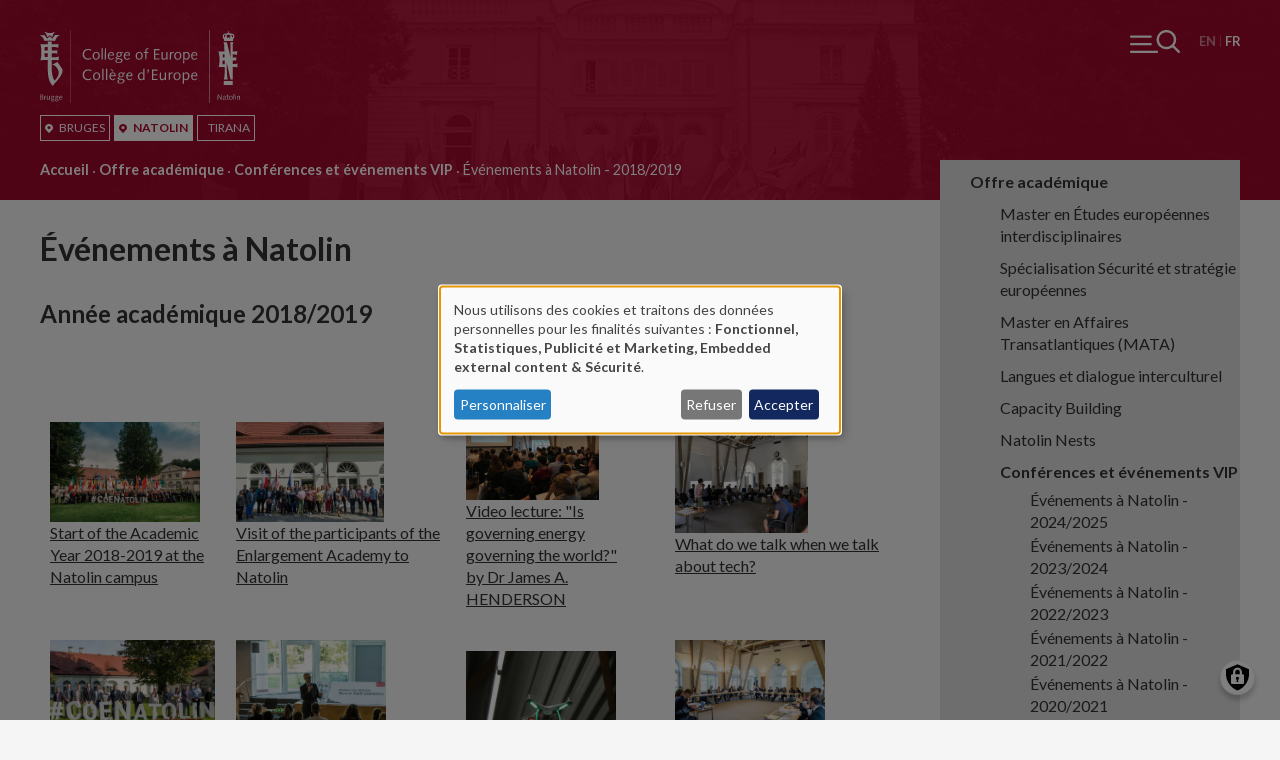

--- FILE ---
content_type: text/html; charset=UTF-8
request_url: https://www.coleurope.eu/fr/etudier/etudes-europeennes-interdisciplinaires/conferences-et-evenements-vip/evenements-natolin?page=0
body_size: 35507
content:
<!DOCTYPE html>
<html lang="fr" dir="ltr" prefix="og: https://ogp.me/ns#">
  <head>
    <meta charset="utf-8" />
<noscript><style>form.antibot * :not(.antibot-message) { display: none !important; }</style>
</noscript><script async src="https://www.googletagmanager.com/gtag/js?id=UA-1767399-1"></script>
<script>window.dataLayer = window.dataLayer || [];function gtag(){dataLayer.push(arguments)};gtag("js", new Date());gtag("set", "developer_id.dMDhkMT", true);gtag("config", "UA-1767399-1", {"groups":"default","anonymize_ip":true,"page_placeholder":"PLACEHOLDER_page_path"});</script>
<meta name="description" content="Ann&#233;e acad&#233;mique&#160;2018/2019 &#160; &#160; Start of the Academic Year 2018-2019&#160;at the Natolin campus" />
<link rel="canonical" href="https://www.coleurope.eu/fr/etudier/etudes-europeennes-interdisciplinaires/conferences-et-evenements-vip/evenements-natolin" />
<meta name="Generator" content="Drupal 10 (https://www.drupal.org)" />
<meta name="MobileOptimized" content="width" />
<meta name="HandheldFriendly" content="true" />
<meta name="viewport" content="width=device-width, initial-scale=1.0" />
<link rel="alternate" hreflang="en" href="https://www.coleurope.eu/study/european-interdisciplinary-studies/conferences-and-vip-events/natolin-events-1" />
<link rel="alternate" hreflang="fr" href="https://www.coleurope.eu/fr/etudier/etudes-europeennes-interdisciplinaires/conferences-et-evenements-vip/evenements-natolin" />

    <title>&#201;v&#233;nements &#224; Natolin | Coleurope</title>
    <link rel="stylesheet" media="all" href="/libraries/klaro/dist/klaro.min.css?t7ax53" />
<link rel="stylesheet" media="all" href="/modules/contrib/klaro/css/klaro-extend.css?t7ax53" />
<link rel="stylesheet" media="all" href="/core/assets/vendor/jquery.ui/themes/base/core.css?t7ax53" />
<link rel="stylesheet" media="all" href="/core/assets/vendor/jquery.ui/themes/base/autocomplete.css?t7ax53" />
<link rel="stylesheet" media="all" href="/core/assets/vendor/jquery.ui/themes/base/menu.css?t7ax53" />
<link rel="stylesheet" media="all" href="/themes/contrib/stable/css/core/components/progress.module.css?t7ax53" />
<link rel="stylesheet" media="all" href="/themes/contrib/stable/css/core/components/ajax-progress.module.css?t7ax53" />
<link rel="stylesheet" media="all" href="/themes/contrib/stable/css/core/components/autocomplete-loading.module.css?t7ax53" />
<link rel="stylesheet" media="all" href="/themes/contrib/stable/css/system/components/align.module.css?t7ax53" />
<link rel="stylesheet" media="all" href="/themes/contrib/stable/css/system/components/fieldgroup.module.css?t7ax53" />
<link rel="stylesheet" media="all" href="/themes/contrib/stable/css/system/components/container-inline.module.css?t7ax53" />
<link rel="stylesheet" media="all" href="/themes/contrib/stable/css/system/components/clearfix.module.css?t7ax53" />
<link rel="stylesheet" media="all" href="/themes/contrib/stable/css/system/components/details.module.css?t7ax53" />
<link rel="stylesheet" media="all" href="/themes/contrib/stable/css/system/components/hidden.module.css?t7ax53" />
<link rel="stylesheet" media="all" href="/themes/contrib/stable/css/system/components/item-list.module.css?t7ax53" />
<link rel="stylesheet" media="all" href="/themes/contrib/stable/css/system/components/js.module.css?t7ax53" />
<link rel="stylesheet" media="all" href="/themes/contrib/stable/css/system/components/nowrap.module.css?t7ax53" />
<link rel="stylesheet" media="all" href="/themes/contrib/stable/css/system/components/position-container.module.css?t7ax53" />
<link rel="stylesheet" media="all" href="/themes/contrib/stable/css/system/components/reset-appearance.module.css?t7ax53" />
<link rel="stylesheet" media="all" href="/themes/contrib/stable/css/system/components/resize.module.css?t7ax53" />
<link rel="stylesheet" media="all" href="/themes/contrib/stable/css/system/components/system-status-counter.css?t7ax53" />
<link rel="stylesheet" media="all" href="/themes/contrib/stable/css/system/components/system-status-report-counters.css?t7ax53" />
<link rel="stylesheet" media="all" href="/themes/contrib/stable/css/system/components/system-status-report-general-info.css?t7ax53" />
<link rel="stylesheet" media="all" href="/themes/contrib/stable/css/system/components/tablesort.module.css?t7ax53" />
<link rel="stylesheet" media="all" href="/modules/contrib/antibot/css/antibot.css?t7ax53" />
<link rel="stylesheet" media="all" href="/modules/contrib/klaro/css/klaro-override.css?t7ax53" />
<link rel="stylesheet" media="all" href="/themes/contrib/stable/css/views/views.module.css?t7ax53" />
<link rel="stylesheet" media="all" href="/modules/contrib/webform/css/webform.element.details.toggle.css?t7ax53" />
<link rel="stylesheet" media="all" href="/modules/contrib/webform/css/webform.element.message.css?t7ax53" />
<link rel="stylesheet" media="all" href="/modules/contrib/webform/css/webform.form.css?t7ax53" />
<link rel="stylesheet" media="all" href="/core/assets/vendor/jquery.ui/themes/base/theme.css?t7ax53" />
<link rel="stylesheet" media="all" href="/modules/contrib/calendar/css/calendar.css?t7ax53" />
<link rel="stylesheet" media="all" href="/modules/contrib/calendar/css/calendar_multiday.css?t7ax53" />
<link rel="stylesheet" media="all" href="/modules/contrib/webform/css/webform.ajax.css?t7ax53" />
<link rel="stylesheet" media="all" href="/modules/contrib/webform/css/webform.theme.classy.css?t7ax53" />
<link rel="stylesheet" media="all" href="/themes/contrib/stable/css/core/assets/vendor/normalize-css/normalize.css?t7ax53" />
<link rel="stylesheet" media="all" href="/themes/contrib/stable/css/core/normalize-fixes.css?t7ax53" />
<link rel="stylesheet" media="all" href="/themes/contrib/classy/css/components/action-links.css?t7ax53" />
<link rel="stylesheet" media="all" href="/themes/contrib/classy/css/components/breadcrumb.css?t7ax53" />
<link rel="stylesheet" media="all" href="/themes/contrib/classy/css/components/button.css?t7ax53" />
<link rel="stylesheet" media="all" href="/themes/contrib/classy/css/components/collapse-processed.css?t7ax53" />
<link rel="stylesheet" media="all" href="/themes/contrib/classy/css/components/container-inline.css?t7ax53" />
<link rel="stylesheet" media="all" href="/themes/contrib/classy/css/components/details.css?t7ax53" />
<link rel="stylesheet" media="all" href="/themes/contrib/classy/css/components/exposed-filters.css?t7ax53" />
<link rel="stylesheet" media="all" href="/themes/contrib/classy/css/components/field.css?t7ax53" />
<link rel="stylesheet" media="all" href="/themes/contrib/classy/css/components/form.css?t7ax53" />
<link rel="stylesheet" media="all" href="/themes/contrib/classy/css/components/icons.css?t7ax53" />
<link rel="stylesheet" media="all" href="/themes/contrib/classy/css/components/inline-form.css?t7ax53" />
<link rel="stylesheet" media="all" href="/themes/contrib/classy/css/components/item-list.css?t7ax53" />
<link rel="stylesheet" media="all" href="/themes/contrib/classy/css/components/link.css?t7ax53" />
<link rel="stylesheet" media="all" href="/themes/contrib/classy/css/components/links.css?t7ax53" />
<link rel="stylesheet" media="all" href="/themes/contrib/classy/css/components/menu.css?t7ax53" />
<link rel="stylesheet" media="all" href="/themes/contrib/classy/css/components/more-link.css?t7ax53" />
<link rel="stylesheet" media="all" href="/themes/contrib/classy/css/components/pager.css?t7ax53" />
<link rel="stylesheet" media="all" href="/themes/contrib/classy/css/components/tabledrag.css?t7ax53" />
<link rel="stylesheet" media="all" href="/themes/contrib/classy/css/components/tableselect.css?t7ax53" />
<link rel="stylesheet" media="all" href="/themes/contrib/classy/css/components/tablesort.css?t7ax53" />
<link rel="stylesheet" media="all" href="/themes/contrib/classy/css/components/tabs.css?t7ax53" />
<link rel="stylesheet" media="all" href="/themes/contrib/classy/css/components/textarea.css?t7ax53" />
<link rel="stylesheet" media="all" href="/themes/contrib/classy/css/components/ui-dialog.css?t7ax53" />
<link rel="stylesheet" media="all" href="/themes/contrib/classy/css/components/messages.css?t7ax53" />
<link rel="stylesheet" media="all" href="/themes/contrib/classy/css/components/node.css?t7ax53" />
<link rel="stylesheet" media="all" href="/themes/contrib/classy/css/components/progress.css?t7ax53" />
<link rel="stylesheet" media="all" href="https://fonts.googleapis.com/css2?family=Lato:wght@300;400;700&amp;display=swap" />
<link rel="stylesheet" media="all" href="/themes/tce/dest/css/global.css?t7ax53" />

    <link rel="apple-touch-icon" sizes="180x180" href="/apple-touch-icon.png">
    <link rel="icon" type="image/png" sizes="32x32" href="/favicon-32x32.png">
    <link rel="icon" type="image/png" sizes="16x16" href="/favicon-16x16.png">
    <link rel="manifest" href="/site.webmanifest">
    <link rel="mask-icon" href="/safari-pinned-tab.svg" color="#b20932">
    <meta name="msapplication-TileColor" content="#ffffff">
    <meta name="theme-color" content="#ffffff">
    <script>document.querySelector('html').classList.add('js')</script>
    <script src="/libraries/klaro/dist/klaro-no-translations-no-css.js?t7ax53" defer id="klaro-js"></script>

  </head>
  <body class="page-node--51232 user--anonymous site-division--natolin user--not-logged-in path--node node-type--page">
    <noscript>Your browser does not support JavaScript or it didn't load! Try reloading the page.</noscript>
    
      <div class="dialog-off-canvas-main-canvas" data-off-canvas-main-canvas>
    <div class="page__container">
  <div class="page__wrapper">
          <div class="page__pre-head">
            <div class="region region-pre-head">
    <nav role="navigation" aria-labelledby="block-logomenufr-2-menu" id="block-logomenufr-2" class="b-logo-menu b-logo-menu--mobile block block-menu navigation menu--logo-menu-fr">
            
  <h2 class="visually-hidden" id="block-logomenufr-2-menu">Logo menu (FR) [mobile]</h2>
  

        

  
  <ul class="menu menu-level-0 menu-items-3">
      
                  
    <li class="bruges menu-item active-tab">

      
                      <span class="menu-item__thingy">
          <a href="/fr/bruges" data-drupal-link-system-path="node/63053">                                            <span class="link__icon"><svg aria-hidden="true" role="img" xmlns="http://www.w3.org/2000/svg" viewBox="0 0 9.1 11.24">
  <path fill="currentColor" d="M8.28 1.95C7.42.71 6.06 0 4.55 0S1.67.71.82 1.95C-.03 3.19-.23 4.75.29 6.13c.14.38.36.74.66 1.09l3.3 3.88c.07.09.18.14.3.14s.22-.05.3-.14l3.3-3.88c.3-.35.52-.71.66-1.09.52-1.37.32-2.94-.53-4.18zm-3.73 4.4c-1 0-1.82-.82-1.82-1.82s.82-1.82 1.82-1.82 1.82.82 1.82 1.82c0 1.01-.82 1.82-1.82 1.82z"/>
</svg>

</span>
                    <span class="link__title">Bruges</span>
        </a>
                  </span>
      
      
              
        
  


      
    </li>
      
        
    <li class="natolin menu-item">

      
                      <span class="menu-item__thingy">
          <a href="/fr/natolin" data-drupal-link-system-path="node/63054">                                            <span class="link__icon"><svg aria-hidden="true" role="img" xmlns="http://www.w3.org/2000/svg" viewBox="0 0 9.1 11.24">
  <path fill="currentColor" d="M8.28 1.95C7.42.71 6.06 0 4.55 0S1.67.71.82 1.95C-.03 3.19-.23 4.75.29 6.13c.14.38.36.74.66 1.09l3.3 3.88c.07.09.18.14.3.14s.22-.05.3-.14l3.3-3.88c.3-.35.52-.71.66-1.09.52-1.37.32-2.94-.53-4.18zm-3.73 4.4c-1 0-1.82-.82-1.82-1.82s.82-1.82 1.82-1.82 1.82.82 1.82 1.82c0 1.01-.82 1.82-1.82 1.82z"/>
</svg>

</span>
                    <span class="link__title">Natolin</span>
        </a>
                  </span>
      
      
              
        
  


      
    </li>
      
        
    <li class="tirana menu-item">

      
                      <span class="menu-item__thingy">
          <a href="/fr/tirana" data-drupal-link-system-path="node/70305">                              <span class="link__title">Tirana</span>
        </a>
                  </span>
      
      
              
        
  


      
    </li>
    </ul>


  </nav>

  </div>

      </div>
        <div class="page__fixer">
      <header class="page__header">
                  
                            <div class="language-switcher-language-url b b--lang-switcher" id="block-languageswitcher" role="navigation">
  
    
      <div class="b__main">
      <ul class="links"><li hreflang="en" data-drupal-link-query="{&quot;page&quot;:&quot;0&quot;}" data-drupal-link-system-path="node/51232" class="en"><a href="/study/european-interdisciplinary-studies/conferences-and-vip-events/natolin-events-1?page=0" class="language-link" hreflang="en" data-drupal-link-query="{&quot;page&quot;:&quot;0&quot;}" data-drupal-link-system-path="node/51232">English</a></li><li hreflang="fr" data-drupal-link-query="{&quot;page&quot;:&quot;0&quot;}" data-drupal-link-system-path="node/51232" class="fr is-active" aria-current="page"><a href="/fr/etudier/etudes-europeennes-interdisciplinaires/conferences-et-evenements-vip/evenements-natolin?page=0" class="language-link is-active" hreflang="fr" data-drupal-link-query="{&quot;page&quot;:&quot;0&quot;}" data-drupal-link-system-path="node/51232" aria-current="page">Fran&#231;ais</a></li></ul>
    </div>
  </div>
<div id="block-tce-breadcrumbs" class="b b--breadcrumb">
  
    
      <div class="b__main">
        <nav class="breadcrumb" role="navigation" aria-labelledby="system-breadcrumb">
    <h2 id="system-breadcrumb" class="visually-hidden">Fil d'Ariane</h2>
    <ol>
          <li>
                  <a href="/fr/natolin">Accueil</a>
              </li>
          <li>
                  <a href="/fr/natolin/offre-academique">Offre acad&#233;mique</a>
              </li>
          <li>
                  <a href="/fr/etudier/etudes-europeennes-interdisciplinaires/conferences-et-evenements-vip">Conf&#233;rences et &#233;v&#233;nements VIP</a>
              </li>
          <li>
                  &#201;v&#233;nements &#224; Natolin - 2018/2019
              </li>
        </ol>
  </nav>

    </div>
  </div>


                            <div class="page__branding">
    <div class="region region-branding">
      <div class="region__content">
        <div id="block-tce-branding" class="b--branding b">
  
    
    <a href="/fr" title="Accueil" rel="home">
    <svg xmlns="http://www.w3.org/2000/svg" viewBox="0 0 200 73.452">
  <path fill="#1D1D1B" class="txt" d="M56.676 42.556c-2.405 0-3.691 2.041-3.691 3.998 0 2.488 1.314 3.998 3.523 3.998 2.405 0 3.691-2.041 3.691-3.998 0-2.461-1.315-3.998-3.523-3.998zm-.14 7.074c-1.23 0-2.237-.979-2.237-3.076s1.23-3.076 2.377-3.076c1.23 0 2.237.979 2.237 3.076s-1.231 3.076-2.377 3.076zm9.478-19.908h-1.202l.084-11.38h1.202l-.084 11.38zm-3.663 9.227h1.202l-.084 11.38h-1.202l.084-11.38zm3.747 0H67.3l-.084 11.38h-1.202l.084-11.38zm-3.439-9.227h-1.202l.084-11.38h1.202l-.084 11.38zm24.409.223c1.118 0 2.097-.587 2.88-1.342l-.587-.643c-.643.587-1.286 1.09-2.153 1.09-1.538 0-2.153-1.426-2.153-2.992v-.28h5.061v-.224c0-2.041-.867-3.579-2.908-3.579s-3.467 1.901-3.467 3.998c.028 2.463 1.23 3.972 3.327 3.972zm.168-7.073c1.23 0 1.678 1.007 1.678 2.097h-3.747c.196-1.035.951-2.097 2.069-2.097zM9.283 66.266h.615l-.028 3.775h-.615l.028-.615h-.028c-.308.475-.839.727-1.258.727-.867 0-1.146-.447-1.146-1.146v-.867l.028-1.873h.615l-.028 1.706v1.035c0 .419.28.587.699.587.391 0 .755-.224 1.118-.699v-2.63zm73.703-44.01l-2.516.056c-.419-.252-.923-.336-1.398-.336-1.426 0-2.712 1.007-2.712 2.488 0 .867.252 1.51.951 2.041-1.314.755-1.761 1.146-1.761 1.594s.475.839 1.817.979v.028c-.811.419-2.041 1.035-2.041 2.097 0 1.734 2.125 2.125 3.495 2.125 1.566 0 3.775-.867 3.775-2.74 0-1.342-1.286-1.845-3.243-2.125-2.153-.308-2.405-.531-2.405-.811 0-.196.14-.363.839-.867.419.196.839.28 1.314.28 1.482 0 2.628-1.062 2.628-2.516 0-.475-.14-.979-.559-1.454l1.789.056v-.895h.027zm-1.705 8.584c0 1.258-1.566 1.734-2.516 1.734-.895 0-2.209-.308-2.209-1.426 0-.699.336-1.174 1.65-1.901 2.431.447 3.075.726 3.075 1.593zm-2.293-4.585c-.923 0-1.398-.783-1.398-1.678 0-1.062.643-1.789 1.454-1.789 1.09 0 1.51.727 1.51 1.734-.028.922-.448 1.733-1.566 1.733zM18.817 66.322l-1.258.028c-.224-.14-.475-.168-.699-.168-.727 0-1.342.503-1.342 1.258 0 .447.14.755.475 1.035-.643.363-.867.559-.867.811 0 .224.252.419.923.475v.028c-.391.224-1.007.503-1.007 1.035 0 .867 1.062 1.062 1.734 1.062.783 0 1.873-.447 1.873-1.37 0-.671-.643-.923-1.622-1.062-1.09-.168-1.202-.252-1.202-.391 0-.084.056-.168.419-.447.224.112.419.14.671.14.727 0 1.314-.531 1.314-1.258 0-.252-.056-.503-.28-.727l.895.028v-.475h-.027zm-.866 4.278c0 .615-.783.867-1.258.867-.447 0-1.118-.14-1.118-.727 0-.363.168-.587.839-.951 1.229.252 1.537.391 1.537.811zm-1.147-2.293c-.447 0-.699-.391-.699-.839 0-.531.308-.895.727-.895.531 0 .755.363.755.867 0 .476-.224.867-.783.867zm-14.539-.979c.587-.196.923-.587.923-1.23 0-.587-.391-1.286-1.538-1.286H.168l-.056 5.257h1.482c1.035 0 1.706-.531 1.706-1.454-.001-.671-.392-1.175-1.035-1.287zM.839 65.259h.531c.839 0 1.174.308 1.174.895 0 .531-.336.895-1.202.895H.839v-1.79zm.727 4.306H.783l.028-1.985h.615c.755 0 1.202.336 1.202.979.028.699-.391 1.006-1.062 1.006zm13.029-3.243l-1.258.028c-.224-.14-.475-.168-.699-.168-.699 0-1.342.503-1.342 1.258 0 .447.14.755.475 1.035-.643.363-.867.559-.867.783 0 .224.252.419.923.475v.028c-.391.224-1.007.503-1.007 1.035 0 .867 1.062 1.062 1.734 1.062.783 0 1.873-.447 1.873-1.37 0-.671-.643-.923-1.622-1.062-1.09-.168-1.202-.252-1.202-.391 0-.084.056-.168.419-.447.224.112.419.14.671.14.727 0 1.314-.531 1.314-1.258 0-.252-.056-.503-.28-.727l.895.028v-.447h-.027zm-.839 4.278c0 .615-.783.867-1.258.867-.447 0-1.118-.14-1.118-.727 0-.363.168-.587.839-.951 1.202.252 1.537.391 1.537.811zm-1.174-2.293c-.447 0-.699-.391-.699-.839 0-.531.308-.895.727-.895.531 0 .755.363.755.867 0 .476-.224.867-.783.867zm-6.571-2.125c.14 0 .252.028.336.056l-.196.559c-.056-.028-.14-.028-.224-.028-.252 0-.643.196-.979.811l-.028 2.488h-.614l.028-3.775h.615v.727l.028.028c.112-.363.475-.866 1.034-.866zm16.385 1.901v-.112c0-1.007-.447-1.789-1.454-1.789s-1.734.951-1.734 1.985c0 1.23.615 1.985 1.65 1.985.559 0 1.062-.28 1.454-.671l-.308-.336c-.336.308-.643.559-1.09.559-.783 0-1.062-.699-1.062-1.51v-.14h2.544v.029zm-1.454-1.454c.615 0 .839.503.839 1.062h-1.873c.112-.53.475-1.062 1.034-1.062zM30.365 0h.419v73.452h-.419V0zm17.811 19.013c1.258 0 2.237.308 3.271.839l-.559 1.035c-.811-.587-1.706-.783-2.712-.783-2.433 0-4.166 1.929-4.166 4.362s1.734 4.362 4.166 4.362c.923 0 1.873-.336 2.712-.811l.503.923c-.951.559-2.097.979-3.215.979-3.104 0-5.564-2.041-5.564-5.452-.001-3.189 2.46-5.454 5.564-5.454zm8.08 2.964c-2.405 0-3.691 2.041-3.691 3.998 0 2.488 1.314 3.998 3.523 3.998 2.405 0 3.691-2.041 3.691-3.998.028-2.488-1.286-3.998-3.523-3.998zm-.14 7.074c-1.23 0-2.237-.979-2.237-3.076s1.23-3.076 2.377-3.076c1.23 0 2.237.979 2.237 3.076 0 2.069-1.23 3.076-2.377 3.076zM44.01 45.1c0 2.433 1.734 4.362 4.166 4.362.923 0 1.873-.363 2.712-.811l.503.923c-.951.559-2.097.979-3.215.979-3.104 0-5.564-2.041-5.564-5.452 0-3.215 2.461-5.452 5.564-5.452 1.258 0 2.237.308 3.271.839l-.559 1.035c-.811-.587-1.706-.783-2.712-.783-2.433-.03-4.166 1.927-4.166 4.36zm69.285 4.138h4.222v1.09h-5.564l.084-10.513h5.396v1.09h-4.11l-.028 3.579h3.998v1.09h-3.998v3.664zM169.272 0h.419v73.452h-.419V0zm-31.4 21.977c-2.405 0-3.691 2.041-3.691 3.998 0 2.488 1.314 3.998 3.523 3.998 2.405 0 3.691-2.041 3.691-3.998.028-2.488-1.286-3.998-3.523-3.998zm-.14 7.074c-1.23 0-2.237-.979-2.237-3.076s1.23-3.076 2.377-3.076c1.23 0 2.237.979 2.237 3.076 0 2.069-1.23 3.076-2.377 3.076zm43.423 35.761h.671l-.056 5.145-.559.224-2.88-4.306h-.028l-.028 4.194h-.671l.056-5.117.559-.224 2.908 4.25h.028v-4.166zM146.82 21.977c-1.062 0-1.957.587-2.349 1.23h-.028v-1.035h-1.202l-.112 11.38h1.202l.028-4.585h.028c.391.531 1.146.979 2.153.979 1.929 0 3.299-2.013 3.299-4.026 0-2.993-1.733-3.943-3.019-3.943zm-.532 6.962c-.727 0-1.37-.391-1.901-1.202l.028-3.355c.363-.643 1.146-1.398 2.125-1.398 1.035 0 2.013.951 2.013 2.992 0 1.481-.923 2.963-2.265 2.963zm.14 13.617c-1.062 0-1.957.587-2.349 1.23h-.028v-1.007h-1.202l-.084 11.38h1.202l.028-4.585h.028c.391.531 1.146.979 2.153.979 1.929 0 3.299-2.013 3.299-4.026.001-2.993-1.733-3.971-3.047-3.971zm-.531 6.99c-.727 0-1.37-.391-1.901-1.202l.028-3.355c.363-.643 1.146-1.398 2.125-1.398 1.035 0 2.013.951 2.013 2.992 0 1.481-.923 2.963-2.265 2.963zm39.871 20.159c-.224 0-.28-.252-.28-.531 0-.671.056-1.342.056-2.041 0-.587-.308-.951-.951-.951-.531 0-.783.14-1.538.643l.252.391c.559-.419.811-.531 1.09-.531.391 0 .587.252.587.559 0 .168 0 .308-.028.475-.839.028-2.209.28-2.209 1.342 0 .643.419 1.09 1.09 1.09.475 0 .839-.28 1.146-.615.028.308.224.615.559.615.252 0 .503-.112.699-.28l-.168-.308a.386.386 0 01-.305.142zm-.839-.559c-.224.28-.531.559-.895.559-.419 0-.671-.224-.671-.643 0-.643.559-.839 1.594-.979l-.028 1.063zm-30.56-39.201c1.118 0 2.097-.587 2.88-1.342l-.587-.643c-.643.587-1.286 1.09-2.153 1.09-1.538 0-2.153-1.426-2.153-2.992v-.28h5.061v-.224c0-2.041-.895-3.579-2.908-3.579-2.041 0-3.467 1.901-3.467 3.998.027 2.463 1.23 3.972 3.327 3.972zm.168-7.073c1.23 0 1.678 1.007 1.678 2.097h-3.747c.195-1.035.922-2.097 2.069-2.097zm0 19.684c-2.041 0-3.467 1.901-3.467 3.998 0 2.461 1.202 3.998 3.299 3.998 1.118 0 2.097-.587 2.88-1.342l-.587-.643c-.643.587-1.286 1.09-2.153 1.09-1.538 0-2.153-1.426-2.153-2.992v-.252h5.061v-.252c.055-2.04-.839-3.605-2.88-3.605zm-2.042 3.019c.196-1.035.923-2.097 2.069-2.097 1.23 0 1.678 1.007 1.678 2.097h-3.747zm42.696 19.237h.643v.671h-.643v-.671zM74.123 25.779v-.224c0-2.041-.867-3.579-2.908-3.579s-3.467 1.901-3.467 3.998c0 2.461 1.202 3.998 3.299 3.998 1.118 0 2.097-.587 2.88-1.342l-.587-.643c-.643.587-1.286 1.09-2.153 1.09-1.538 0-2.153-1.426-2.153-2.992v-.308h5.089zm-2.908-2.907c1.23 0 1.678 1.007 1.678 2.097h-3.747c.196-1.035.923-2.097 2.069-2.097zm124.004 43.394h.615l-.028 3.775h-.615l.028-3.775zm-6.627 3.187l.196.391c-.252.168-.615.336-.951.336-.587 0-.811-.363-.811-.979v-1.09l.028-1.37h-.643v-.475h.643l.028-1.398h.615l-.028 1.398h1.035v.447h-1.035l-.028 1.538v.895c0 .308.084.475.363.475.197.028.448-.084.588-.168zm2.321-3.271c-1.202 0-1.845 1.007-1.845 1.985 0 1.258.671 1.985 1.761 1.985 1.202 0 1.845-1.007 1.845-1.985.028-1.23-.643-1.985-1.761-1.985zm-.056 3.523c-.615 0-1.118-.503-1.118-1.538s.615-1.538 1.174-1.538c.615 0 1.118.503 1.118 1.538 0 1.063-.615 1.538-1.174 1.538zm2.712-5.34h.615l-.056 5.704h-.615l.056-5.704zM200 67.328v.867l-.028 1.873h-.615l.028-1.706v-1.035c0-.419-.28-.587-.699-.587-.391 0-.755.224-1.118.699l-.028 2.628h-.615l.028-3.775h.615l-.028.615h.028c.308-.447.839-.727 1.286-.727.866.002 1.146.449 1.146 1.148zM99.259 21.977c-2.405 0-3.691 2.041-3.691 3.998 0 2.488 1.314 3.998 3.523 3.998 2.405 0 3.691-2.041 3.691-3.998 0-2.488-1.314-3.998-3.523-3.998zm-.14 7.074c-1.23 0-2.237-.979-2.237-3.076s1.23-3.076 2.377-3.076c1.23 0 2.237.979 2.237 3.076 0 2.069-1.23 3.076-2.377 3.076zm37.97 13.505c-2.405 0-3.691 2.041-3.691 3.998 0 2.488 1.314 3.998 3.523 3.998 2.405 0 3.691-2.041 3.691-3.998.028-2.461-1.286-3.998-3.523-3.998zm-.112 7.074c-1.23 0-2.237-.979-2.237-3.076s1.23-3.076 2.377-3.076c1.23 0 2.237.979 2.237 3.076-.028 2.097-1.258 3.076-2.377 3.076zm-33.776-6.068h-.028c-.28-.531-1.035-.979-1.929-.979-1.706 0-3.411 1.734-3.411 4.026 0 2.964 1.734 3.942 3.048 3.942 1.062 0 1.957-.587 2.293-1.23h.028l-.028 1.007h1.23l.112-11.38h-1.258l-.057 4.614zm-.027 4.586c-.28.643-1.062 1.398-2.041 1.398-1.035 0-2.013-.951-2.013-2.992 0-1.51.923-2.992 2.265-2.992.727 0 1.314.308 1.845 1.202l-.056 3.384zm-32.686-8.64h1.65l1.37 2.181h-1.007l-2.013-2.181zm37.942-16.413h-2.013l-.056 6.655h-1.202l.056-6.655h-1.482v-.923h1.482c0-.447 0-.951.056-1.454.168-1.845 1.454-2.488 3.16-2.488v1.007h-.531c-1.007 0-1.454.811-1.482 1.734l-.056 1.202h2.069l-.001.922zM72.809 42.556c-2.041 0-3.467 1.901-3.467 3.998 0 2.461 1.202 3.998 3.299 3.998 1.118 0 2.097-.587 2.88-1.342l-.587-.643c-.643.587-1.286 1.09-2.153 1.09-1.538 0-2.125-1.426-2.125-2.992v-.252h5.061v-.252c.027-2.04-.867-3.605-2.908-3.605zm-2.041 3.019c.196-1.035.923-2.097 2.069-2.097 1.23 0 1.678 1.007 1.678 2.097h-3.747zm10.289-3.019c-1.426 0-2.712 1.007-2.712 2.488 0 .867.252 1.51.951 2.041-1.314.755-1.761 1.146-1.761 1.594 0 .447.475.839 1.817.979v.028c-.811.419-2.041 1.035-2.041 2.097 0 1.734 2.125 2.125 3.495 2.125 1.566 0 3.775-.867 3.775-2.74 0-1.342-1.286-1.845-3.243-2.125-2.153-.308-2.405-.531-2.405-.811 0-.168.14-.363.839-.867.419.196.839.28 1.314.28 1.482 0 2.628-1.062 2.628-2.516 0-.475-.14-.979-.559-1.454l1.789.056v-.867l-2.516.056c-.365-.253-.868-.364-1.371-.364zm2.237 8.891c0 1.23-1.566 1.734-2.516 1.734-.867 0-2.209-.308-2.209-1.426 0-.699.336-1.174 1.65-1.901 2.46.447 3.075.726 3.075 1.593zm-2.293-4.614c-.923 0-1.426-.783-1.426-1.678 0-1.062.643-1.789 1.454-1.789 1.09 0 1.51.727 1.51 1.734 0 .951-.42 1.733-1.538 1.733zm8.64-4.277c-2.041 0-3.467 1.901-3.467 3.998 0 2.461 1.202 3.998 3.299 3.998 1.118 0 2.097-.587 2.88-1.342l-.587-.643c-.643.587-1.286 1.09-2.153 1.09-1.538 0-2.153-1.426-2.153-2.992v-.252h5.061v-.252c.056-2.04-.839-3.605-2.88-3.605zM87.6 45.575c.196-1.035.923-2.097 2.069-2.097 1.23 0 1.678 1.007 1.678 2.097H87.6zm44.484-3.019c.252 0 .475.056.643.112l-.363 1.146c-.112-.028-.308-.084-.475-.084-.503 0-1.314.419-1.957 1.622l-.056 4.977h-1.202l.056-7.549h1.258l-.028 1.482.028.028c.251-.7.978-1.734 2.096-1.734zm-5.759-20.383h1.202l-.056 7.549h-1.202l.056-1.202h-.028c-.643.923-1.678 1.426-2.572 1.426-1.734 0-2.293-.895-2.293-2.293 0-.587.028-1.146.028-1.734l.028-3.747h1.202l-.028 3.411v2.069c0 .811.559 1.202 1.37 1.202.783 0 1.482-.447 2.265-1.398l.028-5.283zm7.213 1.062c-.112-.028-.308-.084-.475-.084-.503 0-1.314.419-1.957 1.622l-.056 4.949h-1.202l.056-7.549h1.258l-.028 1.482.028.028c.252-.671 1.007-1.706 2.097-1.706.252 0 .475.056.643.112l-.364 1.146zm-26.059 16.608h1.65l-1.146 3.635h-.587l.083-3.635zm17.28 2.936h1.202l-.056 7.549h-1.202l.056-1.202h-.056c-.643.923-1.678 1.426-2.572 1.426-1.734 0-2.293-.895-2.293-2.293 0-.587.028-1.146.028-1.734l.028-3.747h1.202l-.028 3.411v2.069c0 .811.559 1.202 1.37 1.202.783 0 1.482-.447 2.265-1.398l.056-5.283zm-9.479-14.148h4.222v1.09h-5.564l.084-10.513h5.396v1.09h-4.11l-.028 3.579h3.998v1.09h-3.998v3.664z"/>
  <path fill="#B21E35" class="symbol" d="M19.404 5.62c-1.566 0-3.803 3.243-4.446 5.452 0 0-2.572-.391-5.229-.391-2.628 0-5.173.391-5.173.391C3.859 8.891 1.734 5.788 0 5.788v-.615s1.622.112 2.461.112c.783 0 2.069-.112 2.069-.112l2.544 3.495 2.628-2.293 2.656 2.293 2.572-3.691s1.342.112 2.125.112 2.349-.112 2.349-.112v.643zm-4.753-3.411c-1.566 1.734-2.069 3.187-2.461 5.089L9.674 5.229l-2.32 2.069c-.56-1.902-.895-3.3-2.629-5.061l.336-.447c1.677.95 2.796 1.286 4.613 1.286 1.957 0 3.299-.336 4.613-1.23l.364.363zm-6.85 21.194l-3.243.056a79 79 0 00.112 3.831h3.132v-3.887zm0-6.207H4.669s-.112 1.51-.112 3.411c0 0 2.516.056 3.243.056v-3.467zm4.949 38.948c-3.02-2.908-4.949-7.633-4.949-16.441v-9.479h-1.51c-2.013 0-4.502 0-6.011.224.615-.839 1.007-4.194 1.007-6.794v-3.16c0-2.405-.391-5.061-1.007-6.291 1.622.224 4.278.224 6.011.224h1.51v-2.684s1.174-.112 1.901-.112c.783 0 2.013.112 2.013.112v2.684h2.265c1.789 0 3.467 0 4.558-.447l-.363 4.054c-.615-.447-1.007-.839-3.411-.839h-3.076v3.467h2.069c2.628 0 3.691-.336 3.691-.336s-.168 1.007-.168 1.678.168 1.734.168 1.734-1.118-.336-3.691-.336h-2.041v3.914h3.803c1.734 0 2.908-.336 3.411-.839l-.363 3.998c-1.454-.224-2.461-.224-4.222-.224h-2.628v8.136c0 8.472 2.293 11.911 2.964 12.526 1.286-1.342 4.026-4.558 4.026-8.192 0-1.566-1.062-3.663-1.845-4.613-1.118-1.398-2.74-3.467-4.502-2.852.112-.056 0-.503 0-.503.503-.28 3.187-1.23 5.005-2.74.391.839 1.062 1.566 2.572 3.859 1.398 2.125 2.628 3.187 2.628 5.005-.057 5.09-6.851 11.269-9.815 15.267M192.87 34.195v-3.607c1.342.056 3.439.224 3.439.224v-3.327c-1.062.196-2.74.196-3.439.168v-3.132c.615-.028 2.768-.028 4.166.671l.252-3.998s-1.789.559-4.418.559V14.4s.084-1.146.727-2.125h-3.691s.671 1.286.587 2.041 0 12.918 0 12.918l-3.607-14.959h-3.607s.727.923.895 2.461c.084.811.196 3.467.28 6.934-.447 0-4.613 0-6.011-.252 0 0 1.146 3.998 1.146 8.081s-.895 7.857-.895 7.857 3.523-.28 5.984-.196c.028 4.082 0 7.521-.112 9.003 0 0-.503 2.936-.727 3.691h3.914s-.643-2.768-.811-7.689c-.168-4.893-.168-9.562-.168-9.562l3.691 17.252h2.377V37.187a28.493 28.493 0 014.502.336l.336-3.998c-.588.754-3.775.698-4.81.67zm-10.121-9.73h1.817l.056 3.187h-1.873v-3.187zm-.168 9.954v-3.663h2.097c.028 1.23.028 2.461.056 3.691h-2.153v-.028zm1.258 16.776h9.003v4.082h-9.003v-4.082zm.196-40.235h8.948l-.084-1.314s1.761-2.069 1.482-3.691c-.336-1.706-1.566-2.768-4.418-2.293l-.727-.979-.419-.252v-.362h.559V1.65h-.587v-.504h-.587v.504h-.559v.419h.559v.419l-.419.252-.727.951c-2.852-.503-4.082.559-4.418 2.293-.308 1.594 1.454 3.691 1.454 3.691l-.057 1.285zm9.003-5.144c.308 1.202-.503 1.873-.503 1.873s-.895-2.209-1.398-2.88c0 .028 1.565-.224 1.901 1.007zm-4.558-1.119c1.845 0 2.544 1.734 1.622 2.125-.643.28-.28 1.845-.28 1.845l-.252.028c-.252-1.007-.755-1.202-1.035-1.23h-.196c-.28.028-.783.224-1.035 1.23l-.196-.028s.363-1.566-.28-1.845c-.948-.391-.221-2.125 1.652-2.125zm-4.529 1.035c.336-1.23 1.901-.979 1.901-.979-.475.643-1.398 2.852-1.398 2.852s-.839-.671-.503-1.873z"/>
</svg>
  </a>
</div>
<nav role="navigation" aria-labelledby="block-logomenufr-menu" id="block-logomenufr" class="b-logo-menu b-logo-menu--desktop block block-menu navigation menu--logo-menu-fr">
            
  <h2 class="visually-hidden" id="block-logomenufr-menu">Logo menu (FR) [desktop]</h2>
  

        

  
  <ul class="menu menu-level-0 menu-items-3">
      
                  
    <li class="bruges menu-item active-tab">

      
                      <span class="menu-item__thingy">
          <a href="/fr/bruges" data-drupal-link-system-path="node/63053">                                            <span class="link__icon"><svg aria-hidden="true" role="img" xmlns="http://www.w3.org/2000/svg" viewBox="0 0 9.1 11.24">
  <path fill="currentColor" d="M8.28 1.95C7.42.71 6.06 0 4.55 0S1.67.71.82 1.95C-.03 3.19-.23 4.75.29 6.13c.14.38.36.74.66 1.09l3.3 3.88c.07.09.18.14.3.14s.22-.05.3-.14l3.3-3.88c.3-.35.52-.71.66-1.09.52-1.37.32-2.94-.53-4.18zm-3.73 4.4c-1 0-1.82-.82-1.82-1.82s.82-1.82 1.82-1.82 1.82.82 1.82 1.82c0 1.01-.82 1.82-1.82 1.82z"/>
</svg>

</span>
                    <span class="link__title">Bruges</span>
        </a>
                  </span>
      
      
              
        
  


      
    </li>
      
        
    <li class="natolin menu-item">

      
                      <span class="menu-item__thingy">
          <a href="/fr/natolin" data-drupal-link-system-path="node/63054">                                            <span class="link__icon"><svg aria-hidden="true" role="img" xmlns="http://www.w3.org/2000/svg" viewBox="0 0 9.1 11.24">
  <path fill="currentColor" d="M8.28 1.95C7.42.71 6.06 0 4.55 0S1.67.71.82 1.95C-.03 3.19-.23 4.75.29 6.13c.14.38.36.74.66 1.09l3.3 3.88c.07.09.18.14.3.14s.22-.05.3-.14l3.3-3.88c.3-.35.52-.71.66-1.09.52-1.37.32-2.94-.53-4.18zm-3.73 4.4c-1 0-1.82-.82-1.82-1.82s.82-1.82 1.82-1.82 1.82.82 1.82 1.82c0 1.01-.82 1.82-1.82 1.82z"/>
</svg>

</span>
                    <span class="link__title">Natolin</span>
        </a>
                  </span>
      
      
              
        
  


      
    </li>
      
        
    <li class="tirana menu-item">

      
                      <span class="menu-item__thingy">
          <a href="/fr/tirana" data-drupal-link-system-path="node/70305">                              <span class="link__title">Tirana</span>
        </a>
                  </span>
      
      
              
        
  


      
    </li>
    </ul>


  </nav>

      </div>
    </div>
  </div>

              </header>
              <div class="hamburger__trigger--open">
          <button class="btn btn--icon btn--open-hb btn--txt-hidden" data-action="toggle-hb">
            <i class="icon">
              <svg xmlns="http://www.w3.org/2000/svg" viewBox="0 0 50 23.49">
                <g fill="#FFF">
                  <path d="M1.19 7.9h19.45c.66 0 1.19-.53 1.19-1.19 0-.66-.53-1.19-1.19-1.19H1.19C.53 5.52 0 6.06 0 6.71 0 7.37.53 7.9 1.19 7.9z"/>
                  <path d="M1.19 15.7h19.45c.66 0 1.19-.53 1.19-1.19s-.53-1.19-1.19-1.19H1.19C.53 13.31 0 13.85 0 14.5s.53 1.2 1.19 1.2z"/>
                  <path d="M26.94 21.11H1.19c-.66 0-1.19.53-1.19 1.19 0 .66.53 1.19 1.19 1.19h25.75c.66 0 1.19-.53 1.19-1.19 0-.66-.54-1.19-1.19-1.19z"/>
                  <path d="M49.65 21.44l-5.55-5.55a9.766 9.766 0 002.09-6.06c0-2.63-1.02-5.1-2.88-6.95S38.99 0 36.37 0c-2.63 0-5.1 1.02-6.95 2.88a9.766 9.766 0 00-2.88 6.95c0 2.63 1.02 5.1 2.88 6.95a9.766 9.766 0 006.95 2.88c2.22 0 4.33-.74 6.06-2.09l5.55 5.55c.23.23.54.35.84.35a1.186 1.186 0 00.83-2.03zm-8.01-6.34a7.397 7.397 0 01-5.27 2.18c-1.99 0-3.86-.77-5.27-2.18a7.397 7.397 0 01-2.18-5.27c0-1.99.77-3.86 2.18-5.27a7.397 7.397 0 015.27-2.18c1.99 0 3.86.77 5.27 2.18a7.397 7.397 0 012.18 5.27c0 1.99-.78 3.87-2.18 5.27z"/>
                </g>
              </svg>
            </i>
            <span class="txt">open menu</span>
          </button>
        </div>
        <div class="page__hamburger-wrapper">
          <div class="page__hamburger">
              <div class="hamburger">
    <div class="hamburger__trigger--close">
      <button class="btn btn--icon btn--close-hb btn--txt-hidden" data-action="toggle-hb">
        <i class="icon">
          <svg xmlns="http://www.w3.org/2000/svg" viewBox="0 0 17.3 17.3">
            <path fill="#B21E35" d="M17 1.7L1.7 17c-.4.4-1 .4-1.4 0s-.4-1 0-1.4L15.6.3c.4-.4 1-.4 1.4 0s.4 1 0 1.4z"/>
            <path fill="#B21E35" d="M1.7.3L17 15.6c.4.4.4 1 0 1.4s-1 .4-1.4 0L.3 1.7C-.1 1.3-.1.7.3.3s1-.4 1.4 0z"/>
          </svg>
        </i>
        <span class="txt">close menu</span>
      </button>
    </div>
    <div class="hamburger__overlay" data-action="toggle-hb"></div>
    <div class="hamburger__content">
      <div id="block-hamburgercampusnatolinfr" class="hb hb--campus hb--natolin">
  
    
      <div class="hb__top">
      <div id="block-tce-branding--2" class="b--branding b">
  
    
    <a href="/fr" title="Accueil" rel="home">
    <svg xmlns="http://www.w3.org/2000/svg" viewBox="0 0 200 73.452">
  <path fill="#1D1D1B" class="txt" d="M56.676 42.556c-2.405 0-3.691 2.041-3.691 3.998 0 2.488 1.314 3.998 3.523 3.998 2.405 0 3.691-2.041 3.691-3.998 0-2.461-1.315-3.998-3.523-3.998zm-.14 7.074c-1.23 0-2.237-.979-2.237-3.076s1.23-3.076 2.377-3.076c1.23 0 2.237.979 2.237 3.076s-1.231 3.076-2.377 3.076zm9.478-19.908h-1.202l.084-11.38h1.202l-.084 11.38zm-3.663 9.227h1.202l-.084 11.38h-1.202l.084-11.38zm3.747 0H67.3l-.084 11.38h-1.202l.084-11.38zm-3.439-9.227h-1.202l.084-11.38h1.202l-.084 11.38zm24.409.223c1.118 0 2.097-.587 2.88-1.342l-.587-.643c-.643.587-1.286 1.09-2.153 1.09-1.538 0-2.153-1.426-2.153-2.992v-.28h5.061v-.224c0-2.041-.867-3.579-2.908-3.579s-3.467 1.901-3.467 3.998c.028 2.463 1.23 3.972 3.327 3.972zm.168-7.073c1.23 0 1.678 1.007 1.678 2.097h-3.747c.196-1.035.951-2.097 2.069-2.097zM9.283 66.266h.615l-.028 3.775h-.615l.028-.615h-.028c-.308.475-.839.727-1.258.727-.867 0-1.146-.447-1.146-1.146v-.867l.028-1.873h.615l-.028 1.706v1.035c0 .419.28.587.699.587.391 0 .755-.224 1.118-.699v-2.63zm73.703-44.01l-2.516.056c-.419-.252-.923-.336-1.398-.336-1.426 0-2.712 1.007-2.712 2.488 0 .867.252 1.51.951 2.041-1.314.755-1.761 1.146-1.761 1.594s.475.839 1.817.979v.028c-.811.419-2.041 1.035-2.041 2.097 0 1.734 2.125 2.125 3.495 2.125 1.566 0 3.775-.867 3.775-2.74 0-1.342-1.286-1.845-3.243-2.125-2.153-.308-2.405-.531-2.405-.811 0-.196.14-.363.839-.867.419.196.839.28 1.314.28 1.482 0 2.628-1.062 2.628-2.516 0-.475-.14-.979-.559-1.454l1.789.056v-.895h.027zm-1.705 8.584c0 1.258-1.566 1.734-2.516 1.734-.895 0-2.209-.308-2.209-1.426 0-.699.336-1.174 1.65-1.901 2.431.447 3.075.726 3.075 1.593zm-2.293-4.585c-.923 0-1.398-.783-1.398-1.678 0-1.062.643-1.789 1.454-1.789 1.09 0 1.51.727 1.51 1.734-.028.922-.448 1.733-1.566 1.733zM18.817 66.322l-1.258.028c-.224-.14-.475-.168-.699-.168-.727 0-1.342.503-1.342 1.258 0 .447.14.755.475 1.035-.643.363-.867.559-.867.811 0 .224.252.419.923.475v.028c-.391.224-1.007.503-1.007 1.035 0 .867 1.062 1.062 1.734 1.062.783 0 1.873-.447 1.873-1.37 0-.671-.643-.923-1.622-1.062-1.09-.168-1.202-.252-1.202-.391 0-.084.056-.168.419-.447.224.112.419.14.671.14.727 0 1.314-.531 1.314-1.258 0-.252-.056-.503-.28-.727l.895.028v-.475h-.027zm-.866 4.278c0 .615-.783.867-1.258.867-.447 0-1.118-.14-1.118-.727 0-.363.168-.587.839-.951 1.229.252 1.537.391 1.537.811zm-1.147-2.293c-.447 0-.699-.391-.699-.839 0-.531.308-.895.727-.895.531 0 .755.363.755.867 0 .476-.224.867-.783.867zm-14.539-.979c.587-.196.923-.587.923-1.23 0-.587-.391-1.286-1.538-1.286H.168l-.056 5.257h1.482c1.035 0 1.706-.531 1.706-1.454-.001-.671-.392-1.175-1.035-1.287zM.839 65.259h.531c.839 0 1.174.308 1.174.895 0 .531-.336.895-1.202.895H.839v-1.79zm.727 4.306H.783l.028-1.985h.615c.755 0 1.202.336 1.202.979.028.699-.391 1.006-1.062 1.006zm13.029-3.243l-1.258.028c-.224-.14-.475-.168-.699-.168-.699 0-1.342.503-1.342 1.258 0 .447.14.755.475 1.035-.643.363-.867.559-.867.783 0 .224.252.419.923.475v.028c-.391.224-1.007.503-1.007 1.035 0 .867 1.062 1.062 1.734 1.062.783 0 1.873-.447 1.873-1.37 0-.671-.643-.923-1.622-1.062-1.09-.168-1.202-.252-1.202-.391 0-.084.056-.168.419-.447.224.112.419.14.671.14.727 0 1.314-.531 1.314-1.258 0-.252-.056-.503-.28-.727l.895.028v-.447h-.027zm-.839 4.278c0 .615-.783.867-1.258.867-.447 0-1.118-.14-1.118-.727 0-.363.168-.587.839-.951 1.202.252 1.537.391 1.537.811zm-1.174-2.293c-.447 0-.699-.391-.699-.839 0-.531.308-.895.727-.895.531 0 .755.363.755.867 0 .476-.224.867-.783.867zm-6.571-2.125c.14 0 .252.028.336.056l-.196.559c-.056-.028-.14-.028-.224-.028-.252 0-.643.196-.979.811l-.028 2.488h-.614l.028-3.775h.615v.727l.028.028c.112-.363.475-.866 1.034-.866zm16.385 1.901v-.112c0-1.007-.447-1.789-1.454-1.789s-1.734.951-1.734 1.985c0 1.23.615 1.985 1.65 1.985.559 0 1.062-.28 1.454-.671l-.308-.336c-.336.308-.643.559-1.09.559-.783 0-1.062-.699-1.062-1.51v-.14h2.544v.029zm-1.454-1.454c.615 0 .839.503.839 1.062h-1.873c.112-.53.475-1.062 1.034-1.062zM30.365 0h.419v73.452h-.419V0zm17.811 19.013c1.258 0 2.237.308 3.271.839l-.559 1.035c-.811-.587-1.706-.783-2.712-.783-2.433 0-4.166 1.929-4.166 4.362s1.734 4.362 4.166 4.362c.923 0 1.873-.336 2.712-.811l.503.923c-.951.559-2.097.979-3.215.979-3.104 0-5.564-2.041-5.564-5.452-.001-3.189 2.46-5.454 5.564-5.454zm8.08 2.964c-2.405 0-3.691 2.041-3.691 3.998 0 2.488 1.314 3.998 3.523 3.998 2.405 0 3.691-2.041 3.691-3.998.028-2.488-1.286-3.998-3.523-3.998zm-.14 7.074c-1.23 0-2.237-.979-2.237-3.076s1.23-3.076 2.377-3.076c1.23 0 2.237.979 2.237 3.076 0 2.069-1.23 3.076-2.377 3.076zM44.01 45.1c0 2.433 1.734 4.362 4.166 4.362.923 0 1.873-.363 2.712-.811l.503.923c-.951.559-2.097.979-3.215.979-3.104 0-5.564-2.041-5.564-5.452 0-3.215 2.461-5.452 5.564-5.452 1.258 0 2.237.308 3.271.839l-.559 1.035c-.811-.587-1.706-.783-2.712-.783-2.433-.03-4.166 1.927-4.166 4.36zm69.285 4.138h4.222v1.09h-5.564l.084-10.513h5.396v1.09h-4.11l-.028 3.579h3.998v1.09h-3.998v3.664zM169.272 0h.419v73.452h-.419V0zm-31.4 21.977c-2.405 0-3.691 2.041-3.691 3.998 0 2.488 1.314 3.998 3.523 3.998 2.405 0 3.691-2.041 3.691-3.998.028-2.488-1.286-3.998-3.523-3.998zm-.14 7.074c-1.23 0-2.237-.979-2.237-3.076s1.23-3.076 2.377-3.076c1.23 0 2.237.979 2.237 3.076 0 2.069-1.23 3.076-2.377 3.076zm43.423 35.761h.671l-.056 5.145-.559.224-2.88-4.306h-.028l-.028 4.194h-.671l.056-5.117.559-.224 2.908 4.25h.028v-4.166zM146.82 21.977c-1.062 0-1.957.587-2.349 1.23h-.028v-1.035h-1.202l-.112 11.38h1.202l.028-4.585h.028c.391.531 1.146.979 2.153.979 1.929 0 3.299-2.013 3.299-4.026 0-2.993-1.733-3.943-3.019-3.943zm-.532 6.962c-.727 0-1.37-.391-1.901-1.202l.028-3.355c.363-.643 1.146-1.398 2.125-1.398 1.035 0 2.013.951 2.013 2.992 0 1.481-.923 2.963-2.265 2.963zm.14 13.617c-1.062 0-1.957.587-2.349 1.23h-.028v-1.007h-1.202l-.084 11.38h1.202l.028-4.585h.028c.391.531 1.146.979 2.153.979 1.929 0 3.299-2.013 3.299-4.026.001-2.993-1.733-3.971-3.047-3.971zm-.531 6.99c-.727 0-1.37-.391-1.901-1.202l.028-3.355c.363-.643 1.146-1.398 2.125-1.398 1.035 0 2.013.951 2.013 2.992 0 1.481-.923 2.963-2.265 2.963zm39.871 20.159c-.224 0-.28-.252-.28-.531 0-.671.056-1.342.056-2.041 0-.587-.308-.951-.951-.951-.531 0-.783.14-1.538.643l.252.391c.559-.419.811-.531 1.09-.531.391 0 .587.252.587.559 0 .168 0 .308-.028.475-.839.028-2.209.28-2.209 1.342 0 .643.419 1.09 1.09 1.09.475 0 .839-.28 1.146-.615.028.308.224.615.559.615.252 0 .503-.112.699-.28l-.168-.308a.386.386 0 01-.305.142zm-.839-.559c-.224.28-.531.559-.895.559-.419 0-.671-.224-.671-.643 0-.643.559-.839 1.594-.979l-.028 1.063zm-30.56-39.201c1.118 0 2.097-.587 2.88-1.342l-.587-.643c-.643.587-1.286 1.09-2.153 1.09-1.538 0-2.153-1.426-2.153-2.992v-.28h5.061v-.224c0-2.041-.895-3.579-2.908-3.579-2.041 0-3.467 1.901-3.467 3.998.027 2.463 1.23 3.972 3.327 3.972zm.168-7.073c1.23 0 1.678 1.007 1.678 2.097h-3.747c.195-1.035.922-2.097 2.069-2.097zm0 19.684c-2.041 0-3.467 1.901-3.467 3.998 0 2.461 1.202 3.998 3.299 3.998 1.118 0 2.097-.587 2.88-1.342l-.587-.643c-.643.587-1.286 1.09-2.153 1.09-1.538 0-2.153-1.426-2.153-2.992v-.252h5.061v-.252c.055-2.04-.839-3.605-2.88-3.605zm-2.042 3.019c.196-1.035.923-2.097 2.069-2.097 1.23 0 1.678 1.007 1.678 2.097h-3.747zm42.696 19.237h.643v.671h-.643v-.671zM74.123 25.779v-.224c0-2.041-.867-3.579-2.908-3.579s-3.467 1.901-3.467 3.998c0 2.461 1.202 3.998 3.299 3.998 1.118 0 2.097-.587 2.88-1.342l-.587-.643c-.643.587-1.286 1.09-2.153 1.09-1.538 0-2.153-1.426-2.153-2.992v-.308h5.089zm-2.908-2.907c1.23 0 1.678 1.007 1.678 2.097h-3.747c.196-1.035.923-2.097 2.069-2.097zm124.004 43.394h.615l-.028 3.775h-.615l.028-3.775zm-6.627 3.187l.196.391c-.252.168-.615.336-.951.336-.587 0-.811-.363-.811-.979v-1.09l.028-1.37h-.643v-.475h.643l.028-1.398h.615l-.028 1.398h1.035v.447h-1.035l-.028 1.538v.895c0 .308.084.475.363.475.197.028.448-.084.588-.168zm2.321-3.271c-1.202 0-1.845 1.007-1.845 1.985 0 1.258.671 1.985 1.761 1.985 1.202 0 1.845-1.007 1.845-1.985.028-1.23-.643-1.985-1.761-1.985zm-.056 3.523c-.615 0-1.118-.503-1.118-1.538s.615-1.538 1.174-1.538c.615 0 1.118.503 1.118 1.538 0 1.063-.615 1.538-1.174 1.538zm2.712-5.34h.615l-.056 5.704h-.615l.056-5.704zM200 67.328v.867l-.028 1.873h-.615l.028-1.706v-1.035c0-.419-.28-.587-.699-.587-.391 0-.755.224-1.118.699l-.028 2.628h-.615l.028-3.775h.615l-.028.615h.028c.308-.447.839-.727 1.286-.727.866.002 1.146.449 1.146 1.148zM99.259 21.977c-2.405 0-3.691 2.041-3.691 3.998 0 2.488 1.314 3.998 3.523 3.998 2.405 0 3.691-2.041 3.691-3.998 0-2.488-1.314-3.998-3.523-3.998zm-.14 7.074c-1.23 0-2.237-.979-2.237-3.076s1.23-3.076 2.377-3.076c1.23 0 2.237.979 2.237 3.076 0 2.069-1.23 3.076-2.377 3.076zm37.97 13.505c-2.405 0-3.691 2.041-3.691 3.998 0 2.488 1.314 3.998 3.523 3.998 2.405 0 3.691-2.041 3.691-3.998.028-2.461-1.286-3.998-3.523-3.998zm-.112 7.074c-1.23 0-2.237-.979-2.237-3.076s1.23-3.076 2.377-3.076c1.23 0 2.237.979 2.237 3.076-.028 2.097-1.258 3.076-2.377 3.076zm-33.776-6.068h-.028c-.28-.531-1.035-.979-1.929-.979-1.706 0-3.411 1.734-3.411 4.026 0 2.964 1.734 3.942 3.048 3.942 1.062 0 1.957-.587 2.293-1.23h.028l-.028 1.007h1.23l.112-11.38h-1.258l-.057 4.614zm-.027 4.586c-.28.643-1.062 1.398-2.041 1.398-1.035 0-2.013-.951-2.013-2.992 0-1.51.923-2.992 2.265-2.992.727 0 1.314.308 1.845 1.202l-.056 3.384zm-32.686-8.64h1.65l1.37 2.181h-1.007l-2.013-2.181zm37.942-16.413h-2.013l-.056 6.655h-1.202l.056-6.655h-1.482v-.923h1.482c0-.447 0-.951.056-1.454.168-1.845 1.454-2.488 3.16-2.488v1.007h-.531c-1.007 0-1.454.811-1.482 1.734l-.056 1.202h2.069l-.001.922zM72.809 42.556c-2.041 0-3.467 1.901-3.467 3.998 0 2.461 1.202 3.998 3.299 3.998 1.118 0 2.097-.587 2.88-1.342l-.587-.643c-.643.587-1.286 1.09-2.153 1.09-1.538 0-2.125-1.426-2.125-2.992v-.252h5.061v-.252c.027-2.04-.867-3.605-2.908-3.605zm-2.041 3.019c.196-1.035.923-2.097 2.069-2.097 1.23 0 1.678 1.007 1.678 2.097h-3.747zm10.289-3.019c-1.426 0-2.712 1.007-2.712 2.488 0 .867.252 1.51.951 2.041-1.314.755-1.761 1.146-1.761 1.594 0 .447.475.839 1.817.979v.028c-.811.419-2.041 1.035-2.041 2.097 0 1.734 2.125 2.125 3.495 2.125 1.566 0 3.775-.867 3.775-2.74 0-1.342-1.286-1.845-3.243-2.125-2.153-.308-2.405-.531-2.405-.811 0-.168.14-.363.839-.867.419.196.839.28 1.314.28 1.482 0 2.628-1.062 2.628-2.516 0-.475-.14-.979-.559-1.454l1.789.056v-.867l-2.516.056c-.365-.253-.868-.364-1.371-.364zm2.237 8.891c0 1.23-1.566 1.734-2.516 1.734-.867 0-2.209-.308-2.209-1.426 0-.699.336-1.174 1.65-1.901 2.46.447 3.075.726 3.075 1.593zm-2.293-4.614c-.923 0-1.426-.783-1.426-1.678 0-1.062.643-1.789 1.454-1.789 1.09 0 1.51.727 1.51 1.734 0 .951-.42 1.733-1.538 1.733zm8.64-4.277c-2.041 0-3.467 1.901-3.467 3.998 0 2.461 1.202 3.998 3.299 3.998 1.118 0 2.097-.587 2.88-1.342l-.587-.643c-.643.587-1.286 1.09-2.153 1.09-1.538 0-2.153-1.426-2.153-2.992v-.252h5.061v-.252c.056-2.04-.839-3.605-2.88-3.605zM87.6 45.575c.196-1.035.923-2.097 2.069-2.097 1.23 0 1.678 1.007 1.678 2.097H87.6zm44.484-3.019c.252 0 .475.056.643.112l-.363 1.146c-.112-.028-.308-.084-.475-.084-.503 0-1.314.419-1.957 1.622l-.056 4.977h-1.202l.056-7.549h1.258l-.028 1.482.028.028c.251-.7.978-1.734 2.096-1.734zm-5.759-20.383h1.202l-.056 7.549h-1.202l.056-1.202h-.028c-.643.923-1.678 1.426-2.572 1.426-1.734 0-2.293-.895-2.293-2.293 0-.587.028-1.146.028-1.734l.028-3.747h1.202l-.028 3.411v2.069c0 .811.559 1.202 1.37 1.202.783 0 1.482-.447 2.265-1.398l.028-5.283zm7.213 1.062c-.112-.028-.308-.084-.475-.084-.503 0-1.314.419-1.957 1.622l-.056 4.949h-1.202l.056-7.549h1.258l-.028 1.482.028.028c.252-.671 1.007-1.706 2.097-1.706.252 0 .475.056.643.112l-.364 1.146zm-26.059 16.608h1.65l-1.146 3.635h-.587l.083-3.635zm17.28 2.936h1.202l-.056 7.549h-1.202l.056-1.202h-.056c-.643.923-1.678 1.426-2.572 1.426-1.734 0-2.293-.895-2.293-2.293 0-.587.028-1.146.028-1.734l.028-3.747h1.202l-.028 3.411v2.069c0 .811.559 1.202 1.37 1.202.783 0 1.482-.447 2.265-1.398l.056-5.283zm-9.479-14.148h4.222v1.09h-5.564l.084-10.513h5.396v1.09h-4.11l-.028 3.579h3.998v1.09h-3.998v3.664z"/>
  <path fill="#B21E35" class="symbol" d="M19.404 5.62c-1.566 0-3.803 3.243-4.446 5.452 0 0-2.572-.391-5.229-.391-2.628 0-5.173.391-5.173.391C3.859 8.891 1.734 5.788 0 5.788v-.615s1.622.112 2.461.112c.783 0 2.069-.112 2.069-.112l2.544 3.495 2.628-2.293 2.656 2.293 2.572-3.691s1.342.112 2.125.112 2.349-.112 2.349-.112v.643zm-4.753-3.411c-1.566 1.734-2.069 3.187-2.461 5.089L9.674 5.229l-2.32 2.069c-.56-1.902-.895-3.3-2.629-5.061l.336-.447c1.677.95 2.796 1.286 4.613 1.286 1.957 0 3.299-.336 4.613-1.23l.364.363zm-6.85 21.194l-3.243.056a79 79 0 00.112 3.831h3.132v-3.887zm0-6.207H4.669s-.112 1.51-.112 3.411c0 0 2.516.056 3.243.056v-3.467zm4.949 38.948c-3.02-2.908-4.949-7.633-4.949-16.441v-9.479h-1.51c-2.013 0-4.502 0-6.011.224.615-.839 1.007-4.194 1.007-6.794v-3.16c0-2.405-.391-5.061-1.007-6.291 1.622.224 4.278.224 6.011.224h1.51v-2.684s1.174-.112 1.901-.112c.783 0 2.013.112 2.013.112v2.684h2.265c1.789 0 3.467 0 4.558-.447l-.363 4.054c-.615-.447-1.007-.839-3.411-.839h-3.076v3.467h2.069c2.628 0 3.691-.336 3.691-.336s-.168 1.007-.168 1.678.168 1.734.168 1.734-1.118-.336-3.691-.336h-2.041v3.914h3.803c1.734 0 2.908-.336 3.411-.839l-.363 3.998c-1.454-.224-2.461-.224-4.222-.224h-2.628v8.136c0 8.472 2.293 11.911 2.964 12.526 1.286-1.342 4.026-4.558 4.026-8.192 0-1.566-1.062-3.663-1.845-4.613-1.118-1.398-2.74-3.467-4.502-2.852.112-.056 0-.503 0-.503.503-.28 3.187-1.23 5.005-2.74.391.839 1.062 1.566 2.572 3.859 1.398 2.125 2.628 3.187 2.628 5.005-.057 5.09-6.851 11.269-9.815 15.267M192.87 34.195v-3.607c1.342.056 3.439.224 3.439.224v-3.327c-1.062.196-2.74.196-3.439.168v-3.132c.615-.028 2.768-.028 4.166.671l.252-3.998s-1.789.559-4.418.559V14.4s.084-1.146.727-2.125h-3.691s.671 1.286.587 2.041 0 12.918 0 12.918l-3.607-14.959h-3.607s.727.923.895 2.461c.084.811.196 3.467.28 6.934-.447 0-4.613 0-6.011-.252 0 0 1.146 3.998 1.146 8.081s-.895 7.857-.895 7.857 3.523-.28 5.984-.196c.028 4.082 0 7.521-.112 9.003 0 0-.503 2.936-.727 3.691h3.914s-.643-2.768-.811-7.689c-.168-4.893-.168-9.562-.168-9.562l3.691 17.252h2.377V37.187a28.493 28.493 0 014.502.336l.336-3.998c-.588.754-3.775.698-4.81.67zm-10.121-9.73h1.817l.056 3.187h-1.873v-3.187zm-.168 9.954v-3.663h2.097c.028 1.23.028 2.461.056 3.691h-2.153v-.028zm1.258 16.776h9.003v4.082h-9.003v-4.082zm.196-40.235h8.948l-.084-1.314s1.761-2.069 1.482-3.691c-.336-1.706-1.566-2.768-4.418-2.293l-.727-.979-.419-.252v-.362h.559V1.65h-.587v-.504h-.587v.504h-.559v.419h.559v.419l-.419.252-.727.951c-2.852-.503-4.082.559-4.418 2.293-.308 1.594 1.454 3.691 1.454 3.691l-.057 1.285zm9.003-5.144c.308 1.202-.503 1.873-.503 1.873s-.895-2.209-1.398-2.88c0 .028 1.565-.224 1.901 1.007zm-4.558-1.119c1.845 0 2.544 1.734 1.622 2.125-.643.28-.28 1.845-.28 1.845l-.252.028c-.252-1.007-.755-1.202-1.035-1.23h-.196c-.28.028-.783.224-1.035 1.23l-.196-.028s.363-1.566-.28-1.845c-.948-.391-.221-2.125 1.652-2.125zm-4.529 1.035c.336-1.23 1.901-.979 1.901-.979-.475.643-1.398 2.852-1.398 2.852s-.839-.671-.503-1.873z"/>
</svg>
  </a>
</div>

      <nav role="navigation" aria-labelledby="block-campusmenunatolinfr-menu" id="block-campusmenunatolinfr" class="block block-menu navigation menu--campus-menu-natolin-fr">
            
  <h2 class="visually-hidden" id="block-campusmenunatolinfr-menu">Campus Natolin menu - Tabs (FR)</h2>
  

        

  
  <ul class="menu menu-level-0 menu-items-6">
      
                  
    <li class="tab menu-item menu-item--collapsed active-tab">

      
                      <span class="menu-item__thingy">
          <span>                              <span class="link__title">Devenez &#233;tudiant</span>
        </span>
                  </span>
      
      
              
        
  


      
    </li>
      
        
    <li class="tab menu-item menu-item--collapsed">

      
                      <span class="menu-item__thingy">
          <span>                              <span class="link__title">Communaut&#233;</span>
        </span>
                  </span>
      
      
              
        
  


      
    </li>
      
        
    <li class="tab menu-item menu-item--collapsed">

      
                      <span class="menu-item__thingy">
          <span>                              <span class="link__title">Formation ex&#233;cutive</span>
        </span>
                  </span>
      
      
              
        
  


      
    </li>
      
        
    <li class="tab menu-item menu-item--collapsed">

      
                      <span class="menu-item__thingy">
          <span>                              <span class="link__title">A propos</span>
        </span>
                  </span>
      
      
              
        
  


      
    </li>
      
        
    <li class="switch menu-item">

      
                      <span class="menu-item__thingy">
          <a href="/fr/bruges" data-drupal-link-system-path="node/63053">                              <span class="link__title">Campus de Bruges</span>
        </a>
                  </span>
      
      
              
        
  


      
    </li>
      
        
    <li class="switch menu-item">

      
                      <span class="menu-item__thingy">
          <a href="/fr/tirana" data-drupal-link-system-path="node/70305">                              <span class="link__title">Campus de Tirana</span>
        </a>
                  </span>
      
      
              
        
  


      
    </li>
    </ul>


  </nav>

  </div>
    <div class="hb__main">
      <div class="hb__left">
      <div class="views-element-container b--search b" id="block-views-block-hamburger-search-global">
  
    
      <div class="b__main">
      
 
  <div class="view view-hamburger-search view-id-hamburger_search view-display-id-global js-view-dom-id-ba14f3210144d1b8154bc8e5c6916c1320b328a74d6dd3ad90898784db598d6a">
  
    
        <div class="view-filters">
      <form class="views-exposed-form" data-drupal-selector="views-exposed-form-hamburger-search-global" action="/fr/etudier/etudes-europeennes-interdisciplinaires/conferences-et-evenements-vip/evenements-natolin" method="get" id="views-exposed-form-hamburger-search-global" accept-charset="UTF-8">
  <div class="form--inline clearfix">
  <div class="js-form-item form-item js-form-type-textfield form-type-textfield js-form-item-title form-item-title form-no-label">
        <input placeholder="What are you looking for..." data-drupal-selector="edit-title" class="form-autocomplete form-text" data-autocomplete-path="/fr/views-autocomplete-filters/hamburger_search/global/title/0" type="text" id="edit-title" name="title" value="" size="30" maxlength="128" />

        </div>

  <div data-drupal-selector="edit-actions" class="form-actions js-form-wrapper form-wrapper" id="edit-actions"><input data-drupal-selector="edit-submit-hamburger-search" type="submit" id="edit-submit-hamburger-search" value="Apply" class="button js-form-submit form-submit" />
</div>
 

</div>

</form>

    </div>
    
      <div class="view-empty">
      
    </div>
  
          </div>

 

    </div>
  </div>

      <nav role="navigation" aria-labelledby="block-campusmenunatolinfr-2-menu" id="block-campusmenunatolinfr-2" class="block block-menu navigation menu--campus-menu-natolin-fr">
            
  <h2 class="visually-hidden" id="block-campusmenunatolinfr-2-menu">Campus Natolin menu - Tabs content (FR)</h2>
  

        

  
  <ul class="menu menu-level-0 menu-items-6">
      
                  
    <li class="tab menu-item menu-item--expanded active-tab">

      
                      <span class="menu-item__thingy">
          <span>                              <span class="link__title">Devenez &#233;tudiant</span>
        </span>
                                                                       <button class="btn btn--icon btn--toggle " data-action="toggle-sub-level"><span class="plus">+</span><span class="min">-</span><span class="arrow">&rsaquo;</span></button>
                  </span>
      
      
              
        
  
  <ul class="menu menu-level-1 menu-items-1">
      
                  
    <li class="columns menu-item menu-item--expanded active-tab">

      
                    
      
              
        
  
  <ul class="menu menu-level-2 menu-items-2">
      
                  
    <li class="column menu-item menu-item--expanded active-tab">

      
                    
      
              
        
  
  <ul class="menu menu-level-3 menu-items-2">
      
                  
    <li class="menu-item menu-item--expanded active-tab">

      
                      <span class="menu-item__thingy">
          <span>                              <span class="link__title">Le Campus de Natolin</span>
        </span>
                                                                       <button class="btn btn--icon btn--toggle " data-action="toggle-sub-level"><span class="plus">+</span><span class="min">-</span><span class="arrow">&rsaquo;</span></button>
                  </span>
      
      
              
        
  
  <ul class="menu menu-level-4 menu-items-9">
      
                  
    <li class="menu-item active-tab">

      
                      <span class="menu-item__thingy">
          <a href="https://www.coleurope.eu/fr/le-college/bienvenue-natolin">                              <span class="link__title">Bienvenue &#224; Natolin</span>
        </a>
                  </span>
      
      
              
        
  


      
    </li>
      
        
    <li class="menu-item">

      
                      <span class="menu-item__thingy">
          <a href="/fr/le-college/natolin-varsovie/le-campus-et-les-residences" data-drupal-link-system-path="node/1046">                              <span class="link__title">Le campus et les r&#233;sidences</span>
        </a>
                  </span>
      
      
              
        
  


      
    </li>
      
        
    <li class="menu-item">

      
                      <span class="menu-item__thingy">
          <a href="/fr/le-college/natolin-varsovie/le-palais-et-le-parc-de-natolin" data-drupal-link-system-path="node/1048">                              <span class="link__title">Le palais et le parc de Natolin</span>
        </a>
                  </span>
      
      
              
        
  


      
    </li>
      
        
    <li class="menu-item">

      
                      <span class="menu-item__thingy">
          <a href="https://www.coleurope.eu/fr/node/65802">                              <span class="link__title">Vie &#233;tudiante</span>
        </a>
                  </span>
      
      
              
        
  


      
    </li>
      
        
    <li class="menu-item">

      
                      <span class="menu-item__thingy">
          <a href="/fr/natolin/bienvenue-natolin/egalite-diversite-inclusion" data-drupal-link-system-path="node/68497">                              <span class="link__title">&#201;galit&#233;, diversit&#233; &amp; inclusion</span>
        </a>
                  </span>
      
      
              
        
  


      
    </li>
      
        
    <li class="menu-item">

      
                      <span class="menu-item__thingy">
          <a href="https://www.coleurope.eu/fr/le-college/natolin-varsovie/decouvrir-varsovie">                              <span class="link__title">D&#233;couvrir Varsovie</span>
        </a>
                  </span>
      
      
              
        
  


      
    </li>
      
        
    <li class="menu-item">

      
                      <span class="menu-item__thingy">
          <a href="/fr/le-college/natolin-varsovie/bibliotheque-de-natolin" data-drupal-link-system-path="node/17632">                              <span class="link__title">Biblioth&#232;que</span>
        </a>
                  </span>
      
      
              
        
  


      
    </li>
      
        
    <li class="menu-item">

      
                      <span class="menu-item__thingy">
          <a href="/fr/natolin/research" data-drupal-link-system-path="node/65934">                              <span class="link__title">Recherche</span>
        </a>
                  </span>
      
      
              
        
  


      
    </li>
      
        
    <li class="menu-item">

      
                      <span class="menu-item__thingy">
          <a href="https://www.coleurope.eu/fr/natolin/erasmus">                              <span class="link__title">Erasmus+</span>
        </a>
                  </span>
      
      
              
        
  


      
    </li>
    </ul>



  


      
    </li>
      
        
    <li class="admission menu-item menu-item--expanded">

      
                      <span class="menu-item__thingy">
          <span>                              <span class="link__title">Admission</span>
        </span>
                                                                       <button class="btn btn--icon btn--toggle " data-action="toggle-sub-level"><span class="plus">+</span><span class="min">-</span><span class="arrow">&rsaquo;</span></button>
                  </span>
      
      
              
        
  
  <ul class="menu menu-level-4 menu-items-2">
      
                  
    <li class="menu-item active-tab">

      
                      <span class="menu-item__thingy">
          <span>                              <span class="link__title">En savoir plus sur les admissions et les bourses disponibles :</span>
        </span>
                  </span>
      
      
              
        
  


      
    </li>
      
        
    <li class="applying menu-item">

      
                      <span class="menu-item__thingy">
          <a href="/fr/bienvenue-au-college-deurope-une-experience-qui-changera-votre-vie" data-drupal-link-system-path="node/39852">                              <span class="link__title">Appliquer maintenant</span>
        </a>
                  </span>
      
      
              
        
  


      
    </li>
    </ul>



  


      
    </li>
    </ul>



  


      
    </li>
      
        
    <li class="column menu-item menu-item--expanded">

      
                    
      
              
        
  
  <ul class="menu menu-level-3 menu-items-1">
      
                  
    <li class="menu-item menu-item--expanded active-tab">

      
                      <span class="menu-item__thingy">
          <a href="/fr/natolin/offre-academique" data-drupal-link-system-path="node/65800">                              <span class="link__title">Offre acad&#233;mique</span>
        </a>
                                                                       <button class="btn btn--icon btn--toggle " data-action="toggle-sub-level"><span class="plus">+</span><span class="min">-</span><span class="arrow">&rsaquo;</span></button>
                  </span>
      
      
              
        
  
  <ul class="menu menu-level-4 menu-items-11">
      
                  
    <li class="menu-item active-tab">

      
                      <span class="menu-item__thingy">
          <a href="/fr/natolin/offre-academique/master-en-etudes-europeennes-interdisciplinaires" data-drupal-link-system-path="node/767">                              <span class="link__title">Master en &#201;tudes europ&#233;ennes interdisciplinaires</span>
        </a>
                  </span>
      
      
              
        
  


      
    </li>
      
        
    <li class="menu-item">

      
                      <span class="menu-item__thingy">
          <a href="/fr/natolin/offre-academique/specialisation-securite-et-strategie-europeennes" data-drupal-link-system-path="node/71868">                              <span class="link__title">Sp&#233;cialisation S&#233;curit&#233; et strat&#233;gie europ&#233;ennes</span>
        </a>
                  </span>
      
      
              
        
  


      
    </li>
      
        
    <li class="menu-item">

      
                      <span class="menu-item__thingy">
          <a href="/fr/natolin/etudier/master-en-affaires-transatlantiques-mata" data-drupal-link-system-path="node/65823">                              <span class="link__title">Master en Affaires Transatlantiques (MATA)</span>
        </a>
                  </span>
      
      
              
        
  


      
    </li>
      
        
    <li class="menu-item">

      
                      <span class="menu-item__thingy">
          <a href="/fr/website/etudier/etudes-europeennes-interdisciplinaires/programme-detudes/cours-de-langues-natolin" data-drupal-link-system-path="node/1484">                              <span class="link__title">Langues et dialogue interculturel</span>
        </a>
                  </span>
      
      
              
        
  


      
    </li>
      
        
    <li class="menu-item">

      
                      <span class="menu-item__thingy">
          <a href="https://www.coleurope.eu/fr/natolin/offre-academique/developpement-professionnel-et-orientation-de-carriere">                              <span class="link__title">Engagement &#233;tudiant et renforcement des capacit&#233;s</span>
        </a>
                  </span>
      
      
              
        
  


      
    </li>
      
        
    <li class="menu-item">

      
                      <span class="menu-item__thingy">
          <a href="/fr/natolin/offre-academique/natolin-nests" data-drupal-link-system-path="node/66501">                              <span class="link__title">Natolin Nests</span>
        </a>
                  </span>
      
      
              
        
  


      
    </li>
      
        
    <li class="menu-item">

      
                      <span class="menu-item__thingy">
          <a href="https://www.coleurope.eu/fr/etudier/etudes-europeennes-interdisciplinaires/conferences-et-evenements-vip">                              <span class="link__title">Conf&#233;rences et &#233;v&#233;nements VIP</span>
        </a>
                  </span>
      
      
              
        
  


      
    </li>
      
        
    <li class="menu-item">

      
                      <span class="menu-item__thingy">
          <a href="/fr/natolin/whoswho" data-drupal-link-system-path="node/65795">                              <span class="link__title">Facult&#233; et administration</span>
        </a>
                  </span>
      
      
              
        
  


      
    </li>
      
        
    <li class="menu-item">

      
                      <span class="menu-item__thingy">
          <a href="/fr/etudier/calendrier-de-lannee-academique" data-drupal-link-system-path="node/6710">                              <span class="link__title">Calendrier de l&#039;ann&#233;e acad&#233;mique</span>
        </a>
                  </span>
      
      
              
        
  


      
    </li>
      
        
    <li class="menu-item">

      
                      <span class="menu-item__thingy">
          <a href="/fr/natolin/offre-academique/reglementations-etudiantes" data-drupal-link-system-path="node/65805">                              <span class="link__title">R&#233;gl&#233;mentations &#233;tudiantes</span>
        </a>
                  </span>
      
      
              
        
  


      
    </li>
      
        
    <li class="menu-item">

      
                      <span class="menu-item__thingy">
          <a href="/fr/etudier/etudes-europeennes-interdisciplinaires/vie-etudiante-natolin" data-drupal-link-system-path="node/800">                              <span class="link__title">Vie &#233;tudiante</span>
        </a>
                  </span>
      
      
              
        
  


      
    </li>
    </ul>



  


      
    </li>
    </ul>



  


      
    </li>
    </ul>



  


      
    </li>
    </ul>



  


      
    </li>
      
        
    <li class="tab menu-item menu-item--expanded">

      
                      <span class="menu-item__thingy">
          <span>                              <span class="link__title">Communaut&#233;</span>
        </span>
                                                                       <button class="btn btn--icon btn--toggle " data-action="toggle-sub-level"><span class="plus">+</span><span class="min">-</span><span class="arrow">&rsaquo;</span></button>
                  </span>
      
      
              
        
  
  <ul class="menu menu-level-1 menu-items-1">
      
                  
    <li class="columns menu-item menu-item--expanded active-tab">

      
                    
      
              
        
  
  <ul class="menu menu-level-2 menu-items-2">
      
                  
    <li class="column menu-item menu-item--expanded active-tab">

      
                    
      
              
        
  
  <ul class="menu menu-level-3 menu-items-1">
      
                  
    <li class="menu-item menu-item--expanded active-tab">

      
                      <span class="menu-item__thingy">
          <span>                              <span class="link__title">Outils en ligne</span>
        </span>
                                                                       <button class="btn btn--icon btn--toggle " data-action="toggle-sub-level"><span class="plus">+</span><span class="min">-</span><span class="arrow">&rsaquo;</span></button>
                  </span>
      
      
              
        
  
  <ul class="menu menu-level-4 menu-items-2">
      
                  
    <li class="menu-item active-tab">

      
                      <span class="menu-item__thingy">
          <a href="http://outlook.coleurope.eu/">                                            <span class="link__icon"><svg xmlns="http://www.w3.org/2000/svg" viewBox="0 0 16 12.07" xml:space="preserve">
<g fill="currentColor">
<path d="M13.75 0H2.25C1.01 0 0 1.01 0 2.25v7.56c0 1.24 1.01 2.25 2.25 2.25h6.38c.37 0 .67-.3.67-.67s-.3-.66-.67-.66H2.25c-.51 0-.92-.41-.92-.92V3.75l6.31 4.16c.11.07.24.11.37.11s.26-.04.37-.11l6.29-4.17v.95c0 .37.3.67.67.67s.66-.3.66-.67V2.25C16 1.01 14.99 0 13.75 0zM8.01 6.55l-6.67-4.4a.92.92 0 0 1 .91-.82h11.5c.47 0 .86.36.91.81L8.01 6.55z"/><path d="m12.05 10.13-1.68-1.32-.82 1.05 2.69 2.11 3.58-4.25-1.03-.86z"/>
</g
></svg>

</span>
                    <span class="link__title">Webmail</span>
        </a>
                  </span>
      
      
              
        
  


      
    </li>
      
        
    <li class="menu-item">

      
                      <span class="menu-item__thingy">
          <a href="https://natolinintranet.eu/">                                            <span class="link__icon"><svg xmlns="http://www.w3.org/2000/svg" viewBox="0 0 11.98 11.98" xml:space="preserve">
  <g fill="currentColor">
    <path d="M.36 5.99c0 .39.32.71.71.71H5.7L4.37 8.02a.7.7 0 0 0 .5 1.2c.19 0 .37-.07.5-.21l2.54-2.54c.01-.01.01-.02.02-.03.05-.06.1-.13.13-.2.02-.05.02-.1.03-.15.01-.02.03-.06.03-.1 0-.04-.02-.08-.03-.13-.01-.05-.01-.1-.03-.14a.513.513 0 0 0-.15-.23L5.37 2.95a.71.71 0 0 0-1 0 .7.7 0 0 0 0 1L5.7 5.28H1.07c-.39 0-.71.32-.71.71z"/>
    <path d="M9.97 0H2.01C.9 0 0 .9 0 2.01v.91c0 .36.29.65.65.65.36 0 .65-.29.65-.65v-.91c0-.39.32-.7.7-.7h7.96c.39 0 .71.32.71.7v7.96c0 .39-.32.71-.71.71H2.01c-.39 0-.7-.32-.7-.71v-.9c0-.36-.29-.65-.65-.65a.65.65 0 0 0-.66.65v.9c0 1.11.9 2.01 2.01 2.01h7.96c1.11 0 2.01-.9 2.01-2.01V2.01C11.98.9 11.08 0 9.97 0z"/>
  </g>
</svg></span>
                    <span class="link__title">Intranet login</span>
        </a>
                  </span>
      
      
              
        
  


      
    </li>
    </ul>



  


      
    </li>
    </ul>



  


      
    </li>
      
        
    <li class="column menu-item menu-item--expanded">

      
                    
      
              
        
  
  <ul class="menu menu-level-3 menu-items-1">
      
                  
    <li class="menu-item menu-item--expanded active-tab">

      
                      <span class="menu-item__thingy">
          <span>                              <span class="link__title">Communaut&#233;</span>
        </span>
                                                                       <button class="btn btn--icon btn--toggle " data-action="toggle-sub-level"><span class="plus">+</span><span class="min">-</span><span class="arrow">&rsaquo;</span></button>
                  </span>
      
      
              
        
  
  <ul class="menu menu-level-4 menu-items-3">
      
                  
    <li class="menu-item active-tab">

      
                      <span class="menu-item__thingy">
          <a href="/fr/natolin/whoswho" data-drupal-link-system-path="node/65795">                              <span class="link__title">Who&#039;s Who</span>
        </a>
                  </span>
      
      
              
        
  


      
    </li>
      
        
    <li class="menu-item">

      
                      <span class="menu-item__thingy">
          <a href="/fr/le-college/natolin-varsovie/relations-avec-les-anciens" data-drupal-link-system-path="node/33372">                              <span class="link__title">Relations avec les Anciens</span>
        </a>
                  </span>
      
      
              
        
  


      
    </li>
      
        
    <li class="menu-item">

      
                      <span class="menu-item__thingy">
          <a href="/fr/le-college/le-reseau-du-college/lassociation-des-anciens" data-drupal-link-system-path="node/1396">                              <span class="link__title">L&#8217;Association des anciens</span>
        </a>
                  </span>
      
      
              
        
  


      
    </li>
    </ul>



  


      
    </li>
    </ul>



  


      
    </li>
    </ul>



  


      
    </li>
    </ul>



  


      
    </li>
      
        
    <li class="tab menu-item menu-item--expanded">

      
                      <span class="menu-item__thingy">
          <span>                              <span class="link__title">Formation ex&#233;cutive</span>
        </span>
                                                                       <button class="btn btn--icon btn--toggle " data-action="toggle-sub-level"><span class="plus">+</span><span class="min">-</span><span class="arrow">&rsaquo;</span></button>
                  </span>
      
      
              
        
  
  <ul class="menu menu-level-1 menu-items-1">
      
                  
    <li class="columns menu-item menu-item--expanded active-tab">

      
                    
      
              
        
  
  <ul class="menu menu-level-2 menu-items-1">
      
                  
    <li class="column menu-item menu-item--expanded active-tab">

      
                    
      
              
        
  
  <ul class="menu menu-level-3 menu-items-1">
      
                  
    <li class="menu-item menu-item--expanded active-tab">

      
                      <span class="menu-item__thingy">
          <span>                              <span class="link__title">Formation ex&#233;cutive</span>
        </span>
                                                                       <button class="btn btn--icon btn--toggle " data-action="toggle-sub-level"><span class="plus">+</span><span class="min">-</span><span class="arrow">&rsaquo;</span></button>
                  </span>
      
      
              
        
  
  <ul class="menu menu-level-4 menu-items-1">
      
                  
    <li class="menu-item active-tab">

      
                      <span class="menu-item__thingy">
          <a href="/fr/natolin/formation-executive-au-college-deurope-natolin" data-drupal-link-system-path="node/65860">                              <span class="link__title">Formation ex&#233;cutive</span>
        </a>
                  </span>
      
      
              
        
  


      
    </li>
    </ul>



  


      
    </li>
    </ul>



  


      
    </li>
    </ul>



  


      
    </li>
    </ul>



  


      
    </li>
      
        
    <li class="tab menu-item menu-item--expanded">

      
                      <span class="menu-item__thingy">
          <span>                              <span class="link__title">A propos</span>
        </span>
                                                                       <button class="btn btn--icon btn--toggle " data-action="toggle-sub-level"><span class="plus">+</span><span class="min">-</span><span class="arrow">&rsaquo;</span></button>
                  </span>
      
      
              
        
  
  <ul class="menu menu-level-1 menu-items-1">
      
                  
    <li class="columns menu-item menu-item--expanded active-tab">

      
                    
      
              
        
  
  <ul class="menu menu-level-2 menu-items-1">
      
                  
    <li class="column menu-item menu-item--expanded active-tab">

      
                    
      
              
        
  
  <ul class="menu menu-level-3 menu-items-1">
      
                  
    <li class="menu-item menu-item--expanded active-tab">

      
                      <span class="menu-item__thingy">
          <span>                              <span class="link__title">A propos</span>
        </span>
                                                                       <button class="btn btn--icon btn--toggle " data-action="toggle-sub-level"><span class="plus">+</span><span class="min">-</span><span class="arrow">&rsaquo;</span></button>
                  </span>
      
      
              
        
  
  <ul class="menu menu-level-4 menu-items-7">
      
                  
    <li class="menu-item active-tab">

      
                      <span class="menu-item__thingy">
          <a href="/fr/natolin/postes-vacants" data-drupal-link-system-path="node/65915">                              <span class="link__title">Postes vacants</span>
        </a>
                  </span>
      
      
              
        
  


      
    </li>
      
        
    <li class="menu-item">

      
                      <span class="menu-item__thingy">
          <a href="https://www.coleurope.eu/fr/natolin/e-news">                              <span class="link__title">Lettres &#233;lectroniques</span>
        </a>
                  </span>
      
      
              
        
  


      
    </li>
      
        
    <li class="menu-item">

      
                      <span class="menu-item__thingy">
          <a href="https://www.coleurope.eu/fr/natolin/propos/produits-dinformation">                              <span class="link__title">Produits d&#039;information</span>
        </a>
                  </span>
      
      
              
        
  


      
    </li>
      
        
    <li class="menu-item">

      
                      <span class="menu-item__thingy">
          <a href="https://www.coleurope.eu/fr/natolin/propos/bureau-de-protection-des-donnees">                              <span class="link__title">Bureau de protection des donn&#233;es</span>
        </a>
                  </span>
      
      
              
        
  


      
    </li>
      
        
    <li class="menu-item">

      
                      <span class="menu-item__thingy">
          <a href="/fr/natolin/propos/cooperation-internationale" data-drupal-link-system-path="node/38293">                              <span class="link__title">Coop&#233;ration internationale</span>
        </a>
                  </span>
      
      
              
        
  


      
    </li>
      
        
    <li class="menu-item">

      
                      <span class="menu-item__thingy">
          <a href="/fr/natolin/propos/comment-se-rendre-natolin" data-drupal-link-system-path="node/7203">                              <span class="link__title">Comment se rendre &#224; Natolin</span>
        </a>
                  </span>
      
      
              
        
  


      
    </li>
      
        
    <li class="menu-item">

      
                      <span class="menu-item__thingy">
          <a href="/fr/natolin/propos/coordonnees" data-drupal-link-system-path="node/812">                              <span class="link__title">Coordonn&#233;es</span>
        </a>
                  </span>
      
      
              
        
  


      
    </li>
    </ul>



  


      
    </li>
    </ul>



  


      
    </li>
    </ul>



  


      
    </li>
    </ul>



  


      
    </li>
      
        
    <li class="switch menu-item">

      
                      <span class="menu-item__thingy">
          <a href="/fr/bruges" data-drupal-link-system-path="node/63053">                              <span class="link__title">Campus de Bruges</span>
        </a>
                  </span>
      
      
              
        
  


      
    </li>
      
        
    <li class="switch menu-item">

      
                      <span class="menu-item__thingy">
          <a href="/fr/tirana" data-drupal-link-system-path="node/70305">                              <span class="link__title">Campus de Tirana</span>
        </a>
                  </span>
      
      
              
        
  


      
    </li>
    </ul>


  </nav>

  </div>
      <div class="hb__right">
      <div class="views-element-container b--search b" id="block-views-block-hamburger-search-global--2">
  
    
      <div class="b__main">
      
 
  <div class="view view-hamburger-search view-id-hamburger_search view-display-id-global js-view-dom-id-6cc7c318cda6cc456dbb1f2ed7119f5b45044487475fddefe9afc89ae35d63e6">
  
    
        <div class="view-filters">
      <form class="views-exposed-form" data-drupal-selector="views-exposed-form-hamburger-search-global" action="/fr/etudier/etudes-europeennes-interdisciplinaires/conferences-et-evenements-vip/evenements-natolin" method="get" id="views-exposed-form-hamburger-search-global" accept-charset="UTF-8">
  <div class="form--inline clearfix">
  <div class="js-form-item form-item js-form-type-textfield form-type-textfield js-form-item-title form-item-title form-no-label">
        <input placeholder="What are you looking for..." data-drupal-selector="edit-title" class="form-autocomplete form-text" data-autocomplete-path="/fr/views-autocomplete-filters/hamburger_search/global/title/0" type="text" id="edit-title--2" name="title" value="" size="30" maxlength="128" />

        </div>

  <div data-drupal-selector="edit-actions" class="form-actions js-form-wrapper form-wrapper" id="edit-actions--2"><input data-drupal-selector="edit-submit-hamburger-search-2" type="submit" id="edit-submit-hamburger-search--2" value="Apply" class="button js-form-submit form-submit" />
</div>
 

</div>

</form>

    </div>
    
      <div class="view-empty">
      
    </div>
  
          </div>

 

    </div>
  </div>

      <nav role="navigation" aria-labelledby="block-campusmenunatolinfr-3-menu" id="block-campusmenunatolinfr-3" class="block block-menu navigation menu--campus-menu-natolin-fr">
            
  <h2 class="visually-hidden" id="block-campusmenunatolinfr-3-menu">Campus Natolin menu - Side (FR) </h2>
  

        

  
  <ul class="menu menu-level-0 menu-items-2">
      
                  
    <li class="social-sharing menu-item menu-item--expanded active-tab">

      
                      <span class="menu-item__thingy">
          <span>                              <span class="link__title">Partager sur les r&#233;seaux sociaux</span>
        </span>
                                                                       <button class="btn btn--icon btn--toggle " data-action="toggle-sub-level"><span class="plus">+</span><span class="min">-</span><span class="arrow">&rsaquo;</span></button>
                  </span>
      
      
              
        
  
  <ul class="menu menu-level-1 menu-items-7">
      
                  
    <li class="icon-only menu-item active-tab">

      
                      <span class="menu-item__thingy">
          <a href="http://www.facebook.com/CollegeofEuropeNatolin">                                            <span class="link__icon"><svg xmlns="http://www.w3.org/2000/svg" width="24" height="24" viewBox="0 0 24 24"><path d="M9 8h-3v4h3v12h5v-12h3.642l.358-4h-4v-1.667c0-.955.192-1.333 1.115-1.333h2.885v-5h-3.808c-3.596 0-5.192 1.583-5.192 4.615v3.385z"/></svg></span>
                    <span class="link__title">Facebook</span>
        </a>
                  </span>
      
      
              
        
  


      
    </li>
      
        
    <li class="icon-only menu-item">

      
                      <span class="menu-item__thingy">
          <a href="https://www.instagram.com/collegeofeuropenatolin/" target="_blank">                                            <span class="link__icon"><svg xmlns="http://www.w3.org/2000/svg" width="24" height="24" viewBox="0 0 24 24"><path d="M12 2.163c3.204 0 3.584.012 4.85.07 3.252.148 4.771 1.691 4.919 4.919.058 1.265.069 1.645.069 4.849 0 3.205-.012 3.584-.069 4.849-.149 3.225-1.664 4.771-4.919 4.919-1.266.058-1.644.07-4.85.07-3.204 0-3.584-.012-4.849-.07-3.26-.149-4.771-1.699-4.919-4.92-.058-1.265-.07-1.644-.07-4.849 0-3.204.013-3.583.07-4.849.149-3.227 1.664-4.771 4.919-4.919 1.266-.057 1.645-.069 4.849-.069zm0-2.163c-3.259 0-3.667.014-4.947.072-4.358.2-6.78 2.618-6.98 6.98-.059 1.281-.073 1.689-.073 4.948 0 3.259.014 3.668.072 4.948.2 4.358 2.618 6.78 6.98 6.98 1.281.058 1.689.072 4.948.072 3.259 0 3.668-.014 4.948-.072 4.354-.2 6.782-2.618 6.979-6.98.059-1.28.073-1.689.073-4.948 0-3.259-.014-3.667-.072-4.947-.196-4.354-2.617-6.78-6.979-6.98-1.281-.059-1.69-.073-4.949-.073zm0 5.838c-3.403 0-6.162 2.759-6.162 6.162s2.759 6.163 6.162 6.163 6.162-2.759 6.162-6.163c0-3.403-2.759-6.162-6.162-6.162zm0 10.162c-2.209 0-4-1.79-4-4 0-2.209 1.791-4 4-4s4 1.791 4 4c0 2.21-1.791 4-4 4zm6.406-11.845c-.796 0-1.441.645-1.441 1.44s.645 1.44 1.441 1.44c.795 0 1.439-.645 1.439-1.44s-.644-1.44-1.439-1.44z"/></svg></span>
                    <span class="link__title">Instagram</span>
        </a>
                  </span>
      
      
              
        
  


      
    </li>
      
        
    <li class="icon-only menu-item">

      
                      <span class="menu-item__thingy">
          <a href="http://twitter.com/coenatolin" target="_blank">                                            <span class="link__icon"><svg xmlns="http://www.w3.org/2000/svg" width="24" height="24" viewBox="0 0 24 24"><path d="M24 4.557c-.883.392-1.832.656-2.828.775 1.017-.609 1.798-1.574 2.165-2.724-.951.564-2.005.974-3.127 1.195-.897-.957-2.178-1.555-3.594-1.555-3.179 0-5.515 2.966-4.797 6.045-4.091-.205-7.719-2.165-10.148-5.144-1.29 2.213-.669 5.108 1.523 6.574-.806-.026-1.566-.247-2.229-.616-.054 2.281 1.581 4.415 3.949 4.89-.693.188-1.452.232-2.224.084.626 1.956 2.444 3.379 4.6 3.419-2.07 1.623-4.678 2.348-7.29 2.04 2.179 1.397 4.768 2.212 7.548 2.212 9.142 0 14.307-7.721 13.995-14.646.962-.695 1.797-1.562 2.457-2.549z"/></svg></span>
                    <span class="link__title">Twitter</span>
        </a>
                  </span>
      
      
              
        
  


      
    </li>
      
        
    <li class="icon-only menu-item">

      
                      <span class="menu-item__thingy">
          <a href="https://www.linkedin.com/edu/school?id=20330&amp;trk=edu-cp-title" target="_blank">                                            <span class="link__icon"><svg xmlns="http://www.w3.org/2000/svg" width="24" height="24" viewBox="0 0 24 24"><path d="M4.98 3.5c0 1.381-1.11 2.5-2.48 2.5s-2.48-1.119-2.48-2.5c0-1.38 1.11-2.5 2.48-2.5s2.48 1.12 2.48 2.5zm.02 4.5h-5v16h5v-16zm7.982 0h-4.968v16h4.969v-8.399c0-4.67 6.029-5.052 6.029 0v8.399h4.988v-10.131c0-7.88-8.922-7.593-11.018-3.714v-2.155z"/></svg></span>
                    <span class="link__title">LinkedIn</span>
        </a>
                  </span>
      
      
              
        
  


      
    </li>
      
        
    <li class="divider menu-item">

      
                      <span class="menu-item__thingy">
          <span>                              <span class="link__title">[put secondary social media links below this item - only shown in footers]</span>
        </span>
                  </span>
      
      
              
        
  


      
    </li>
      
        
    <li class="icon-only menu-item">

      
                      <span class="menu-item__thingy">
          <a href="https://natolinblog.eu/">                                            <span class="link__icon"><svg aria-hidden="true" focusable="false" data-prefix="fas" data-icon="comment-dots" class="svg-inline--fa fa-comment-dots fa-w-16" role="img" xmlns="http://www.w3.org/2000/svg" viewBox="0 0 512 512"><path fill="currentColor" d="M256 32C114.6 32 0 125.1 0 240c0 49.6 21.4 95 57 130.7C44.5 421.1 2.7 466 2.2 466.5c-2.2 2.3-2.8 5.7-1.5 8.7S4.8 480 8 480c66.3 0 116-31.8 140.6-51.4 32.7 12.3 69 19.4 107.4 19.4 141.4 0 256-93.1 256-208S397.4 32 256 32zM128 272c-17.7 0-32-14.3-32-32s14.3-32 32-32 32 14.3 32 32-14.3 32-32 32zm128 0c-17.7 0-32-14.3-32-32s14.3-32 32-32 32 14.3 32 32-14.3 32-32 32zm128 0c-17.7 0-32-14.3-32-32s14.3-32 32-32 32 14.3 32 32-14.3 32-32 32z"></path></svg></span>
                    <span class="link__title">Blog</span>
        </a>
                  </span>
      
      
              
        
  


      
    </li>
      
        
    <li class="icon-only menu-item">

      
                      <span class="menu-item__thingy">
          <a href="https://www.youtube.com/channel/UCGQ8OnNVFjD2uO7XTQ1ON4w">                                            <span class="link__icon"><svg xmlns="http://www.w3.org/2000/svg" width="24" height="24" viewBox="0 0 24 24"><path d="M19.615 3.184c-3.604-.246-11.631-.245-15.23 0-3.897.266-4.356 2.62-4.385 8.816.029 6.185.484 8.549 4.385 8.816 3.6.245 11.626.246 15.23 0 3.897-.266 4.356-2.62 4.385-8.816-.029-6.185-.484-8.549-4.385-8.816zm-10.615 12.816v-8l8 3.993-8 4.007z"/></svg></span>
                    <span class="link__title">Youtube</span>
        </a>
                  </span>
      
      
              
        
  


      
    </li>
    </ul>



  


      
    </li>
      
        
    <li class="e-news menu-item menu-item--expanded">

      
                      <span class="menu-item__thingy">
          <span>                              <span class="link__title">S&#039;inscrire &#224; la newsletter</span>
        </span>
                                                                       <button class="btn btn--icon btn--toggle " data-action="toggle-sub-level"><span class="plus">+</span><span class="min">-</span><span class="arrow">&rsaquo;</span></button>
                  </span>
      
      
              
        
  
  <ul class="menu menu-level-1 menu-items-1">
      
                  
    <li class="e-news menu-item active-tab">

      
                      <span class="menu-item__thingy">
          <a href="/fr/natolin/e-news" data-drupal-link-system-path="node/65914">                                            <span class="link__icon"><svg xmlns="http://www.w3.org/2000/svg" viewBox="0 0 14.43 14.43" xml:space="preserve">
	<path fill="currentColor" d="M9.47 1.55 7.93.26C7.72.09 7.47 0 7.22 0c-.26 0-.51.09-.72.26L4.97 1.55h4.5zM1.3 5.66l5.75 4.49a.27.27 0 0 0 .34 0l5.75-4.49v-2.7a.56.56 0 0 0-.56-.56H1.86a.56.56 0 0 0-.56.56v2.7zm9.43.68c0 .23-.19.42-.42.42H4.13c-.23 0-.42-.19-.42-.42 0-.23.19-.42.42-.42h6.17c.24 0 .43.19.43.42zm-2.6-2.11c.23 0 .42.19.42.42 0 .23-.19.42-.42.42h-4c-.23 0-.42-.19-.42-.42 0-.23.19-.42.42-.42h4zM13.31 14.43c.12 0 .23-.02.33-.05l-5.31-3.81c-.02-.01-.04-.03-.05-.04l-.37.29a1.114 1.114 0 0 1-1.38 0l-.37-.29c-.02.02-.03.03-.05.04L.8 14.38c.1.03.22.05.33.05h12.18zM14.43 5.72 8.97 9.99l5.34 3.83c.08-.16.13-.33.13-.52V5.72zM5.47 9.99 0 5.72v7.58c0 .19.05.36.13.52l5.34-3.83zm0 0"/>
</svg></span>
                    <span class="link__title">Newsletter</span>
        </a>
                  </span>
      
      
              
        
  


      
    </li>
    </ul>



  


      
    </li>
    </ul>


  </nav>

  </div>
    </div>
  </div>
    </div>
  </div>

          </div>
        </div>
            
      
      <main class="page__main contain" id="content-top" role="main">
        <div class="page__content-wrapper">
          <div class="page__content">
              <div class="region region-content">
    <div data-drupal-messages-fallback class="hidden"></div><div id="block-tce-page-title" class="b">
  
    
      <div class="b__main">
      
  <h1 class="page-title"><span class="field field--name-title field--type-string field--label-hidden">&#201;v&#233;nements &#224; Natolin</span>
</h1>


    </div>
  </div>
<div id="block-tce-content" class="b">
  
    
      <div class="b__main">
      


<div class="node node--type-page node--view-mode-full">
  <div class="node__content">
          
  <div class="clearfix text-formatted field field--body field--text-with-summary field--single">
              <div class="field__item"><h2>Ann&#233;e acad&#233;mique&nbsp;2018/2019</h2>

<p>&nbsp; &nbsp;</p>

<table align="left">
	<tbody>
		<tr>
			<td>
				<p><img alt="" height="100" src="/sites/default/files/styles/large_image/public/uploads/page/44613750691_71d2826f36_o_1.jpg?itok=fomDDUG2" width="150" /><br />
					<a href="https://www.coleurope.eu/events/start-academic-year-2018/2019-natolin-campus">Start of the Academic Year 2018-2019&nbsp;at the Natolin campus</a></p>
			</td>
			<td>
				<p><img alt="" class="image-large_image" height="100" src="/sites/default/files/styles/large_image/public/uploads/page/enlar.jpg?itok=SOGK4viB" width="148" /><br />
					<a href="https://www.coleurope.eu/news/visit-participants-enlargement-academy-natolin">Visit of the participants of the Enlargement Academy to Natolin</a></p>
			</td>
			<td><img alt="" height="100" src="/sites/default/files/styles/large_image/public/uploads/page/pic1.jpg?itok=mRHexF-3" width="133" /><br />
				<a href="https://www.coleurope.eu/life-at-the-college/video-lecture-governing-energy-governing-world">Video lecture: &quot;Is governing energy governing the world?&quot; by&nbsp;Dr James A. HENDERSON</a></td>
			<td>
				<p><img alt="" height="100" src="/sites/default/files/styles/large_image/public/uploads/page/img_1145.jpeg?itok=UuL3WwNp" width="133" /><br />
					<a href="https://www.coleurope.eu/life-at-the-college/what-do-we-talk-when-we-talk-about-tech">What do we talk when we talk about tech?</a></p>
			</td>
		</tr>
		<tr>
			<td>
				<p><img alt="" class="image-large_image" height="100" src="/sites/default/files/styles/large_image/public/uploads/page/43887829085_1114ed1bce_z_1.jpg?itok=GZ9gmWkV" width="165" /><br />
					<a href="https://www.coleurope.eu/news/visit-delegation-civil-servants-kosovo">Visit of a delegation of civil servants from Kosovo</a></p>
			</td>
			<td>
				<p><img alt="" height="100" src="/sites/default/files/styles/large_image/public/uploads/page/dsc_0025_1.jpg?itok=ihN0eb2Q" width="150" /><br />
					<a href="https://www.coleurope.eu/events/high-level-lecture-he-stefan-gullgren-natolin-campus">High-level lecture entitled &quot;Reflections on Ukraine&quot; by H.E. Stefan GULLGREN</a></p>
			</td>
			<td>
				<p><img alt="" height="100" src="/sites/default/files/styles/large_image/public/uploads/page/aa.jpg?itok=T7nLRLMb" width="150" /><br />
					<a href="https://www.coleurope.eu/life-at-the-college/human-rights-digital-era">Human rights in the digital era</a></p>
			</td>
			<td>
				<p><img alt="" height="100" src="/sites/default/files/styles/large_image/public/uploads/page/30118593997_c5e121cf6b_z.jpg?itok=uYu_09ir" width="150" /><br />
					<a href="https://www.coleurope.eu/life-at-the-college/travelling-back-time-paris-peace-conference-1919">Travelling back in time to the Paris Peace Conference of 1919</a></p>
			</td>
		</tr>
		<tr>
			<td>
				<p><img alt="" height="100" src="/sites/default/files/styles/large_image/public/uploads/page/44330855294_5b435f72f5_o_2.jpg?itok=8JavU6AK" width="150" /><br />
					<a href="https://www.coleurope.eu/events/5-years-after-alumni-reunion-vaclav-havel-promotion-2012-2013">&quot;5 Years After&quot;: Alumni Reunion of the V&#225;clav Havel Promotion (2012-2013)</a></p>
			</td>
			<td>
				<p><img alt="" height="100" src="/sites/default/files/styles/large_image/public/uploads/page/44330213294_7d66c75c2b_k.jpg?itok=ee2IDSxC" width="163" /><br />
					<a href="https://www.coleurope.eu/events/first-semester-study-trip-ukraine-0">First semester study trip to Ukraine</a></p>
			</td>
			<td>
				<p><img alt="" height="100" src="/sites/default/files/styles/large_image/public/uploads/page/data.jpeg?itok=aZC3CBB6" width="177" /><br />
					<a href="https://www.coleurope.eu/life-at-the-college/visit-data-protection-office-officials-natolin">Visit of the Data Protection Office officials in Natolin</a></p>
			</td>
			<td>
				<p><img alt="" height="100" src="/sites/default/files/styles/large_image/public/uploads/page/opening-ceremony-2018-0748_0.jpg?itok=Lo7L2aPg" width="150" /><br />
					<a href="https://www.coleurope.eu/news/high-level-video-lecture-climate-action-professor-dieter-helm">High-level video lecture on climate action by Professor Dieter HELM</a></p>
			</td>
		</tr>
		<tr>
			<td>
				<p><img alt="" height="100" src="/sites/default/files/styles/large_image/public/uploads/page/img_0593.jpg?itok=NBdzRDbH" width="133" /><br />
					<a href="https://www.coleurope.eu/events/high-level-lecture-professor-aleks-szczerbiak-will-there-be-eurosceptic-backlash-eastern">High-level lecture by Professor Aleks SZCZERBIAK: &quot;Will there be Eurosceptic Backlash in Eastern Europe?&quot;</a></p>
			</td>
			<td>
				<p><img alt="" class="image-large_image" height="100" src="/sites/default/files/styles/large_image/public/uploads/page/icann_1.jpg?itok=swmH1sRo" width="148" /><br />
					<a href="https://www.coleurope.eu/life-at-the-college/icann-representatives-visit-natolin">ICANN representatives visit Natolin</a></p>
			</td>
			<td>
				<p><img alt="" height="100" src="/sites/default/files/styles/large_image/public/uploads/page/44704570754_3080f405e3_z.jpg?itok=hiSVF_ZI" width="133" /><br />
					<a href="https://www.coleurope.eu/life-at-the-college/speed-debating-natolin">Speed Debating at Natolin</a></p>
			</td>
			<td><img alt="" height="100" src="/sites/default/files/styles/large_image/public/uploads/page/rozyczka.jpg?itok=_i2JxuHt" width="178" /><br />
				<a href="https://www.coleurope.eu/life-at-the-college/first-meeting-historical-film-club-screening-movie-rozyczka-jan-kidawa-blonski">First meeting of the Historical Film Club with a screening of the movie &quot;R&#243;&#380;yczka&quot; by Jan KIDAWA-B&#321;O&#323;SKI</a></td>
		</tr>
		<tr>
			<td>
				<p><img alt="" height="100" src="/sites/default/files/styles/large_image/public/uploads/page/egs1.jpg?itok=P8WDMwIn" width="133" /><br />
					<a href="https://www.coleurope.eu/life-at-the-college/documentary-screening-politics-power-and-pipelines-second-session-energy">Documentary screening on &quot;Politics, power and pipelines&quot; by the&nbsp;the Energy Governance Society</a></p>
			</td>
			<td><img alt="" height="100" src="/sites/default/files/styles/large_image/public/uploads/page/44569115_2271786816164911_2828889233236688896_o.jpg?itok=-Xad3mxp" width="144" /><br />
				<a href="https://www.coleurope.eu/events/debate-polish-independence-regained-one-hundred-years">Debate &quot;Polish Independence Regained: One Hundred Years On&quot;</a></td>
			<td>
				<p><img alt="" height="100" src="/sites/default/files/styles/large_image/public/uploads/page/dsc05148.jpg?itok=QcgBWX-J" width="150" /><br />
					<a href="https://www.coleurope.eu/events/high-level-lecture-fall-habsburg-empire-professor-martyn-rady">High-level lecture on &quot;The Fall of the Habsburg Empire&quot; by Professor Martyn RADY</a></p>
			</td>
			<td><img alt="" height="100" src="/sites/default/files/styles/large_image/public/uploads/page/image1_0.jpg?itok=cWOtsFYn" width="133" /><br />
				<a href="https://www.coleurope.eu/news/visit-representatives-parliamentary-assembly-council-europe">Visit by Representatives of the Parliamentary Assembly of the Council of Europe</a></td>
		</tr>
		<tr>
			<td>
				<p><img alt="" height="100" src="/sites/default/files/styles/large_image/public/uploads/page/bach_1.jpg?itok=663Ut4mL" width="133" /><br />
					<a href="https://www.coleurope.eu/life-at-the-college/online-panel-discussion-mrs-tamar-khulordava-moving-georgia-right-direction">Online panel discussion with Mrs Tamar KHULORDAVA: &quot;Moving Georgia in the Right Direction&quot;</a></p>
			</td>
			<td>
				<p><img alt="" height="100" src="/sites/default/files/styles/large_image/public/uploads/page/opening-ceremony-2018-0748.jpg?itok=KNmIDdiu" width="150" /><br />
					<a href="https://www.coleurope.eu/events/opening-ceremony-academic-year-2018-2019-college-europe-natolin">Opening Ceremony of the Academic Year 2018-2019 at the College of Europe in Natolin</a></p>
			</td>
			<td>
				<p><img alt="" height="100" src="/sites/default/files/styles/large_image/public/uploads/page/screenshot_2018-11-06_college_of_europe_in_natolin_coenatolin_twitter.png?itok=5fH2lLMO" width="133" /><br />
					<a href="https://www.coleurope.eu/life-at-the-college/modern-diplomacy-practice-belgian-ambassador-raoul-delcorde">&quot;Modern Diplomacy in Practice&quot; with Belgian Ambassador Raoul DELCORDE</a></p>
			</td>
			<td>
				<p><img alt="" class="image-large_image" height="100" src="/sites/default/files/styles/large_image/public/uploads/page/aaaaa.jpg?itok=Ya5Ku3dM" width="148" /><br />
					<a href="https://www.coleurope.eu/life-at-the-college/what-do-we-talk-about-when-we-talk-about-internet-regulation">What do we talk about when we talk about Internet regulation?</a></p>
			</td>
		</tr>
		<tr>
			<td>
				<p><img alt="" height="100" src="/sites/default/files/styles/large_image/public/uploads/page/bbb.jpg?itok=QFbbXDsn" width="154" /><br />
					<a href="https://www.coleurope.eu/life-at-the-college/our-first-journalism-and-writing-workshops">Our first journalism and writing workshops!</a></p>
			</td>
			<td>
				<p><img alt="" height="100" src="/sites/default/files/styles/large_image/public/uploads/page/15_0.jpg?itok=fpL0D1EV" width="133" /><br />
					<a href="https://www.coleurope.eu/life-at-the-college/british-national-day-natolin">British National Day in Natolin</a></p>
			</td>
			<td>
				<p><img alt="" height="100" src="/sites/default/files/styles/large_image/public/uploads/page/cop24.jpg?itok=DHzRMefP" width="133" /><br />
					<a href="https://www.coleurope.eu/life-at-the-college/preparatory-lecture-cop24">Preparatory lecture on COP24</a></p>
			</td>
			<td><img alt="" height="100" src="/sites/default/files/styles/large_image/public/uploads/page/44046284480_e978817ee2_z.jpg?itok=Wi-AXoub" width="150" />
				<p><a href="https://www.coleurope.eu/life-at-the-college/workshop-interconnectivity-and-complexity-sunium">A workshop on Interconnectivity and Complexity by Sunium</a></p>
			</td>
		</tr>
		<tr>
			<td>
				<p><img alt="" height="100" src="/sites/default/files/styles/large_image/public/uploads/page/students_during_iww_conference_7-8_april_2015.jpg?itok=d2t1vyWX" width="150" /><br />
					<a href="https://www.coleurope.eu/events/talk-mr-ryszard-cholewinski-labour-migration-middle-east-light-global-compact-migration">Talk by Mr Ryszard CHOLEWI&#323;SKI on &quot;Labour Migration in the Middle East in light of the Global Compact on Migration&quot;</a></p>
			</td>
			<td>
				<p><img alt="" height="100" src="/sites/default/files/styles/large_image/public/uploads/page/par2.jpg?itok=1GFAv5Et" width="133" /><br />
					<a href="https://www.coleurope.eu/life-at-the-college/3rd-asia-and-pacific-day-parliament-republic-poland">The 3rd Asia and Pacific Day at the Parliament of the Republic of Poland</a></p>
			</td>
			<td>
				<p><img alt="" height="100" src="/sites/default/files/styles/large_image/public/uploads/page/diplo_0.jpg?itok=Jn4Nm-Sp" width="133" /><br />
					<a href="https://www.coleurope.eu/life-at-the-college/discussing-digital-diplomacy">Discussing digital diplomacy</a></p>
			</td>
			<td><img alt="" height="100" src="/sites/default/files/styles/large_image/public/uploads/page/pl2.jpg?itok=qLWX6olh" width="133" />
				<p><a href="https://www.coleurope.eu/life-at-the-college/polish-national-day-2018-natolin">Polish National Day 2018 at Natolin</a></p>
			</td>
		</tr>
		<tr>
			<td>
				<p><img alt="" height="100" src="/sites/default/files/styles/large_image/public/uploads/page/enp_event.jpg?itok=gf2hz-4U" width="158" /><br />
					<a href="https://www.coleurope.eu/events/special-lecture-dr-adam-bower-norms-without-great-powers">Special lecture by Dr Adam BOWER: &quot;Norms Without the Great Powers&quot;</a></p>
			</td>
			<td>
				<p><img alt="" height="100" src="/sites/default/files/styles/large_image/public/uploads/page/n5.jpg?itok=voSEFoO1" width="67" /><br />
					<a href="https://www.coleurope.eu/life-at-the-college/movie-screening-enp-society-bitter-harvest-george-mendeluk">Movie screening by the ENP Society: &quot;Bitter Harvest&quot; by George MENDELUK</a></p>
			</td>
			<td>
				<p><img alt="" height="100" src="/sites/default/files/styles/large_image/public/uploads/page/wrw.jpg?itok=GUPGPVDE" width="133" /><br />
					<a href="https://www.coleurope.eu/life-at-the-college/womens-rights-watch-society-organised-meeting-solidarity-according-women">The Women&rsquo;s Rights Watch Society organised a meeting on &quot;Solidarity according to Women&quot;</a></p>
			</td>
			<td><img alt="" height="100" src="/sites/default/files/styles/large_image/public/uploads/page/dayday.jpeg?itok=dcba5W3C" width="133" />
				<p><a href="https://www.coleurope.eu/life-at-the-college/german-danish-and-swedish-day-natolin">German, Danish and Swedish Day at Natolin</a></p>
			</td>
		</tr>
		<tr>
			<td>
				<p><img alt="" height="100" src="/sites/default/files/styles/large_image/public/uploads/page/44342551570_ccb565f259_z.jpg?itok=E5Cj-u7C" width="150" /><br />
					<a href="https://www.coleurope.eu/events/international-conference-organized-partnership-embassy-belgium">International Conference organized in partnership with the Embassy of Belgium</a></p>
			</td>
			<td>
				<p><img alt="" height="100" src="/sites/default/files/styles/large_image/public/uploads/page/3_3.jpg?itok=DW74tw1S" width="133" /><br />
					<a href="https://www.coleurope.eu/news/natolin-students-participate-cop24-katowice-poland">Natolin students participate in the COP24 in Katowice (Poland)</a></p>
			</td>
			<td>
				<p><img alt="" height="100" src="/sites/default/files/styles/large_image/public/uploads/page/img_1910.jpeg?itok=UVTP6SDi" width="140" /><br />
					<a href="https://www.coleurope.eu/events/ashoka-talks-positive-redefining-democracy">Ashoka Talks: Positive Redefining of Democracy</a></p>
			</td>
			<td>
				<p><img alt="" height="100" src="/sites/default/files/styles/large_image/public/uploads/page/dsc_3670.jpg?itok=_-YjVkyr" width="149" /><br />
					<a href="https://www.coleurope.eu/events/christmas-alumni-gathering-natolin">Christmas Alumni Gathering at Natolin</a></p>
			</td>
		</tr>
		<tr>
			<td>
				<p><img alt="" height="100" src="/sites/default/files/styles/large_image/public/uploads/page/image2.jpeg?itok=0kvsQNMz" width="133" /><br />
					<a href="https://www.coleurope.eu/life-at-the-college/screening-black-comedy-rewers-organised-historical-film-club">Screening of the black comedy &ldquo;Rewers&rdquo; organised by the Historical Film Club</a></p>
			</td>
			<td>
				<p><img alt="" height="100" src="/sites/default/files/styles/large_image/public/uploads/page/wigilia-studentow-2018-_0409.jpg?itok=z9A9IEgG" width="149" /><br />
					<a href="https://www.coleurope.eu/events/christmas-dinner-natolin-students-2">Christmas dinner for Natolin students</a></p>
			</td>
			<td><img alt="" height="100" src="/sites/default/files/styles/large_image/public/uploads/page/dsc_0007.jpg?itok=NyrkFpmB" width="150" />
				<p><a href="https://www.coleurope.eu/events/high-level-lecture-professor-joseph-weiler-values-leadership-and-moral-sources-decisions">High-level lecture by Professor Joseph WEILER: &quot;Values in Leadership and the Moral Sources of Decisions&quot;</a></p>
			</td>
			<td>
				<p><img alt="" height="100" src="/sites/default/files/styles/large_image/public/uploads/page/img_1982.jpeg?itok=7j9VOYBe" width="170" /><br />
					<a href="https://www.coleurope.eu/events/natolin-dialogues-professor-joseph-weiler-law-conscience-and-justice-search-synergy">Natolin Dialogues with Professor Joseph WEILER: &quot;Law, Conscience and Justice: In search of synergy&quot;</a></p>
			</td>
		</tr>
		<tr>
			<td>
				<p><img alt="" height="100" src="/sites/default/files/styles/large_image/public/uploads/page/dwplyzfwwaivqoz.jpg_large_1.jpg?itok=HQ4YT8oH" width="178" /><br />
					<a href="https://www.coleurope.eu/events/conference-ms-jelena-aparac-sexual-violence-against-women-armed-conflicts">Conference with Ms Jelena APARAC on &quot;Sexual Violence against Women in Armed Conflicts&quot;</a></p>
			</td>
			<td>
				<p><img alt="" height="100" src="/sites/default/files/styles/large_image/public/uploads/page/1_10_1.jpg?itok=LGbRB8a2" width="130" /><br />
					<a href="https://www.coleurope.eu/news/visit-natolin-ministers-european-integration-western-balkans">Visit to Natolin by Ministers for European Integration from the Western Balkans</a></p>
			</td>
			<td>
				<p><img alt="" height="100" src="/sites/default/files/styles/large_image/public/uploads/page/img_9557_1.jpg?itok=aPeSa0mu" width="133" /><br />
					<a href="https://www.coleurope.eu/events/conference-changing-international-order-view-down-under-he-mr-paul-wojciechowski-australian">Conference: &quot;Changing International Order: A View from Down Under&quot; with H.E. Mr Paul WOJCIECHOWSKI, Australian Ambassador to Poland</a></p>
			</td>
			<td><img alt="" height="100" src="/sites/default/files/styles/large_image/public/uploads/page/img_1085_1.jpeg?itok=0pgLMmNQ" width="133" />
				<p><a href="https://www.coleurope.eu/events/high-level-lecture-limit-and-unlimited-ancient-greece-and-modern-europe-professor-richard">High-level lecture on &quot;Limit and the Unlimited in Ancient Greece and Modern Europe&quot; by Professor Richard SEAFORD</a></p>
			</td>
		</tr>
		<tr>
			<td>
				<p><img alt="" height="100" src="/sites/default/files/styles/large_image/public/uploads/page/dionizy_1.png?itok=_M0LCjXp" width="140" /><br />
					<a href="https://www.coleurope.eu/events/international-conference-religion-and-politics-cult-dionysus-graeco-roman-world">International conference: &quot;Religion and Politics: The Cult of Dionysus in the Graeco-Roman World&quot;</a></p>
			</td>
			<td>
				<p><img alt="" height="100" src="/sites/default/files/styles/large_image/public/uploads/page/e_1.jpg?itok=x36CokG_" width="133" /><br />
					<a href="https://www.coleurope.eu/life-at-the-college/visit-museum-vistula-organised-natolin-academy-migration">Visit to Museum on the Vistula organised by the Natolin Academy of Migration</a></p>
			</td>
			<td>
				<p><img alt="" height="100" src="/sites/default/files/styles/large_image/public/uploads/page/dfd_0.jpg?itok=r6IaR8wd" width="133" /><br />
					<a href="https://www.coleurope.eu/life-at-the-college/natolin-students-visit-bruges-campus">Natolin students visit Bruges campus</a></p>
			</td>
			<td><img alt="" class="image-large_image" height="100" src="/sites/default/files/styles/large_image/public/uploads/page/frontex_2.jpg?itok=TbiAtfgD" width="133" /><br />
				<a href="https://www.coleurope.eu/news/visit-european-border-and-coast-guard-agency-organised-natolin-academy-migration">Visit to the European Border and Coast Guard Agency organised by the Natolin Academy of Migration</a></td>
		</tr>
		<tr>
			<td>
				<p><img alt="" height="100" src="/sites/default/files/styles/large_image/public/uploads/page/46034458515_ac22c4cda4_o_1.jpg?itok=xZ15IFI_" width="150" /><br />
					<a href="https://www.coleurope.eu/events/high-level-debate-ms-nathalie-loiseau-and-mr-konrad-szymanski-ministers-european-affairs">High-level debate with Ms Nathalie LOISEAU and Mr Konrad SZYMA&#323;SKI, Ministers for European Affairs of France and Poland</a></p>
			</td>
			<td>
				<p><img alt="" height="100" src="/sites/default/files/styles/large_image/public/uploads/page/kk.jpg?itok=XcO1sPU1" width="133" /><br />
					<a href="https://www.coleurope.eu/life-at-the-college/natolin-energy-governance-society-visited-dispatch-centre-polish-transmission">The Natolin Energy Governance Society visited the Dispatch Centre of the Polish Transmission System Operator (PSE)</a></p>
			</td>
			<td>
				<p><img alt="" height="100" src="/sites/default/files/styles/large_image/public/uploads/page/dyr.harazim_13.02.jpeg?itok=3xPfV4vt" width="133" /><br />
					<a href="https://www.coleurope.eu/events/meeting-he-ambassador-artur-harazim-director-diplomatic-academy-ministry-foreign-affairs">Meeting with H.E. Ambassador Artur HARAZIM, Director of the Diplomatic Academy of the Ministry of Foreign Affairs of Poland</a></p>
			</td>
			<td>
				<p><img alt="" height="100" src="/sites/default/files/styles/large_image/public/uploads/page/p_20190214_220656.jpg?itok=9Eh8B2Z-" width="178" /><br />
					<a href="https://www.coleurope.eu/life-at-the-college/natolin-historical-film-club-wolyn">Natolin Historical Film Club: &quot;Wo&#322;y&#324;&quot;</a></p>
			</td>
		</tr>
		<tr>
			<td>
				<p><img alt="" height="100" src="/sites/default/files/styles/large_image/public/uploads/page/hoxha_-_homepage_0.jpg?itok=0Ao6nFW4" width="148" /><br />
					<a href="https://www.coleurope.eu/events/high-level-visit-minister-european-integration-republic-kosovo-mrs-dhurata-hoxha">High level visit of the Minister for European Integration of the Republic of Kosovo, Mrs Dhurata HOXHA</a></p>
			</td>
			<td>
				<p><img alt="" height="100" src="/sites/default/files/styles/large_image/public/uploads/page/rrrr.jpg?itok=Nm7EsUEW" width="150" /><br />
					<a href="https://www.coleurope.eu/life-at-the-college/french-national-day-natolin-campus-0">The French National Day at the Natolin campus</a></p>
			</td>
			<td>
				<p><img alt="" height="100" src="/sites/default/files/styles/large_image/public/uploads/page/photo_0.png?itok=45AFN9GY" width="99" /><br />
					<a href="https://www.coleurope.eu/events/special-lecture-professor-mateusz-grochowski-digital-single-market-policy-debates-and">Special lecture by Professor Mateusz GROCHOWSKI: &quot;Digital Single Market. Policy Debates and Legislative Prospects&quot;</a></p>
			</td>
			<td>
				<p><img alt="" height="100" src="/sites/default/files/styles/large_image/public/uploads/page/badarin.jpg?itok=gRocy9jX" width="108" /><br />
					<a href="https://www.coleurope.eu/events/special-lecture-dr-emile-badarin-politics-resilience-and-its-disciplinary-power-context-eu">Special lecture by Dr Emile BADARIN: &quot;Politics of Resilience and its Disciplinary Power in the Context of EU Foreign Policy toward the Southern Neighbourhood&quot;</a></p>
			</td>
		</tr>
		<tr>
			<td>
				<p><img alt="" height="100" src="/sites/default/files/styles/large_image/public/uploads/page/46313031295_2b2d69bd7e_z.jpg?itok=Mpa24b9P" width="133" /><br />
					<a href="https://www.coleurope.eu/events/natolin-student-delegation-london-international-model-united-nations">Natolin student delegation at the London International Model United Nations</a></p>
			</td>
			<td>
				<p><img alt="" height="100" src="/sites/default/files/styles/large_image/public/uploads/page/vincent_geisser.jpg?itok=Ukj7QQ_t" width="90" /><br />
					<a href="https://www.coleurope.eu/events/special-lecture-professor-vincent-geisser-about-political-transition-tunisia">Special lecture by Professor Vincent GEISSER about political transition in Tunisia</a></p>
			</td>
			<td>
				<p><img alt="" height="100" src="/sites/default/files/styles/large_image/public/uploads/page/group.jpg?itok=hZcr06Ia" width="133" /><br />
					<a href="https://www.coleurope.eu/life-at-the-college/panel-discussion-reproductive-rights-europe-evolutions-and-perspectives-womens">Panel discussion on &quot;Reproductive Rights in Europe: Evolutions and Perspectives&quot; by the Women&rsquo;s Rights Watch Society</a></p>
			</td>
			<td>
				<p><img alt="" height="100" src="/sites/default/files/styles/large_image/public/uploads/page/nam_1.jpg?itok=TreMXORU" width="148" /><br />
					<a href="https://www.coleurope.eu/events/natolin-neighbourhood-days-2019-high-level-lecture-prof-carl-ulrik-schierup-organized-natolin">Natolin Neighbourhood Days 2019: High-level lecture by Prof. Carl-Ulrik SCHIERUP organized by the Natolin Academy of Migration</a></p>
			</td>
		</tr>
		<tr>
			<td>
				<p><img alt="" class="image-large_image" height="100" src="/sites/default/files/styles/large_image/public/uploads/page/47299348221_e2b27273c3_z.jpg?itok=K1OxlbCK" width="150" /><br />
					<a href="https://www.coleurope.eu/news/panel-discussion-future-education-geek-girls-carrots">Panel discussion on the future of education with Geek Girls Carrots</a></p>
			</td>
			<td>
				<p><img alt="" class="image-large_image" height="100" src="/sites/default/files/styles/large_image/public/uploads/page/meet_the_professionals_28_feb.jpg?itok=HFBvefGp" width="133" /><br />
					<a href="https://www.coleurope.eu/events/meet-professionals-facebooks-policy-team">&quot;Meet the Professionals&quot; - Facebook&#39;s Policy Team</a></p>
			</td>
			<td>
				<p><img alt="" class="image-large_image" height="100" src="/sites/default/files/styles/large_image/public/uploads/page/p.jpg?itok=xxvMZWbo" width="133" /><br />
					<a href="https://www.coleurope.eu/life-at-the-college/workshop-hate-crimes-and-intolerance-public-discourse-organised-migration-and">Workshop on &quot;Hate Crimes and Intolerance in the Public Discourse&quot; organised by the Migration and Human Rights Society</a></p>
			</td>
			<td>
				<p><img alt="" class="image-large_image" height="100" src="/sites/default/files/styles/large_image/public/uploads/page/dsc_3384.jpg?itok=Ng4nYRPW" width="149" /><br />
					<a href="https://www.coleurope.eu/events/workshop-european-history-back-future-europes-rise-back-chinas-centrality-dr-igor-rogelja">Workshop on European History: &quot;Back to the future &mdash; from Europe&rsquo;s rise back to China&rsquo;s centrality?&quot; by Dr Igor ROGELJA</a></p>
			</td>
		</tr>
		<tr>
			<td>
				<p><img alt="" class="image-large_image" height="100" src="/sites/default/files/styles/large_image/public/uploads/page/m-albright-zapowiedz-11.jpg?itok=hNrCsXKl" width="150" /><br />
					<a href="https://www.coleurope.eu/events/hon-madeleine-k-albright-former-us-secretary-state-inaugurates-zbigniew-brzezinski-memorial">Hon. Madeleine K. ALBRIGHT, former US Secretary of State, inaugurates the Zbigniew Brzezinski Memorial Lecture Series</a></p>
			</td>
			<td>
				<p><img alt="" class="image-large_image" height="100" src="/sites/default/files/styles/large_image/public/uploads/page/pism1.jpg?itok=36hp4sSR" width="133" /><br />
					<a href="https://www.coleurope.eu/life-at-the-college/visit-polish-institute-international-affairs-organised-energy-governance-nest">Visit to the Polish Institute of International Affairs organised by the Energy Governance Nest</a></p>
			</td>
			<td>
				<p><img alt="" class="image-large_image" height="100" src="/sites/default/files/styles/large_image/public/uploads/page/received_2068096919924869.jpeg?itok=1nYZi7eo" width="133" /><br />
					<a href="https://www.coleurope.eu/life-at-the-college/diplomacy-culture-and-food-natolin-celebrated-armenian-national-day">Diplomacy, Culture and Food: Natolin Celebrated Armenian National Day</a></p>
			</td>
			<td>
				<p><img alt="" class="image-large_image" height="100" src="/sites/default/files/styles/large_image/public/uploads/page/ambassador_s_mkrtchyan.jpg?itok=0bb_ziyX" width="150" /><br />
					<a href="https://www.coleurope.eu/events/high-level-lecture-ambassador-armenia-poland">High-level lecture by the Ambassador of Armenia to Poland</a></p>
			</td>
		</tr>
		<tr>
			<td>
				<p><img alt="" class="image-large_image" height="100" src="/sites/default/files/styles/large_image/public/uploads/page/badarin_0.jpg?itok=lIWGiTvT" width="108" /><br />
					<a href="https://www.coleurope.eu/events/special-lecture-dr-emile-badarin-palestinian-political-discourse-then-and-now">Special lecture by Dr Emile BADARIN: &quot;Palestinian Political Discourse: Then and Now&quot;</a></p>
			</td>
			<td>
				<p><img alt="" class="image-large_image" height="100" src="/sites/default/files/styles/large_image/public/uploads/page/nnd_1.jpg?itok=HEgVtt5g" width="148" /><br />
					<a href="https://www.coleurope.eu/events/natolin-neighbourhood-days-2019-round-table-debate-soft-law-really-solution-manage-migration">Natolin Neighbourhood Days 2019: Round-table Debate &quot;Is soft law really the solution to manage migration?&quot;, organized by the Natolin Academy of Migration</a></p>
			</td>
			<td>
				<p><img alt="" class="image-large_image" height="100" src="/sites/default/files/styles/large_image/public/uploads/page/_dsc6407_small.jpg?itok=CDQXZwon" width="149" /><br />
					<a href="https://www.coleurope.eu/events/high-level-lecture-mr-josep-borrell-spanish-minister-foreign-affairs-european-union-and">High-level lecture by Mr Josep BORRELL, Spanish Minister of Foreign Affairs, the European Union and Cooperation</a></p>
			</td>
			<td>
				<p><img alt="" class="image-large_image" height="100" src="/sites/default/files/styles/large_image/public/uploads/page/szymanski.jpg?itok=z7iIcMel" width="67" /><br />
					<a href="https://www.coleurope.eu/events/special-lecture-mr-piotr-szymanski-baltic-states-and-strategic-chessboard-europe-insights">Special lecture by Mr Piotr SZYMA&#323;SKI: &quot;Baltic States and the strategic chessboard of Europe &mdash; insights from the region&rsquo;s past, present and future&quot;</a></p>
			</td>
		</tr>
		<tr>
			<td>
				<p><img alt="" class="image-large_image" height="100" src="/sites/default/files/styles/large_image/public/uploads/page/ihl_seminar_icrc_0.jpg?itok=sPgvXL-8" width="149" /><br />
					<a href="https://www.coleurope.eu/events/introductory-seminar-international-humanitarian-law-and-unhcr-simulation-game-passages">Introductory Seminar on International Humanitarian Law and UNHCR Simulation Game &quot;Passages&quot;</a></p>
			</td>
			<td>
				<p><img alt="" class="image-medium_image" height="100" src="/sites/default/files/styles/medium_image/public/uploads/page/thornikegordadze.jpg?itok=tW1U0JpG" width="150" /><br />
					<a href="https://www.coleurope.eu/events/special-lecture-mr-thornike-gordadze-entitled-current-geopolitical-trends-south-caucasus">Special lecture by Mr Thornik&#233; GORDADZE entitled: &quot;Current Geopolitical Trends in the South Caucasus&quot;</a></p>
			</td>
			<td>
				<p><img alt="" class="image-large_image" height="100" src="/sites/default/files/styles/large_image/public/uploads/page/forum_energii_1.jpg?itok=V43CUzbU" width="191" /><br />
					<a href="https://www.coleurope.eu/life-at-the-college/meeting-dr-aleksandra-gawlikowska-fyk-energy-forum">Meeting with Dr Aleksandra GAWLIKOWSKA-FYK at Energy Forum</a></p>
			</td>
			<td>
				<p><img alt="" class="image-large_image" height="100" src="/sites/default/files/styles/large_image/public/uploads/page/new_generation_summit_-_college_of_europe_in_natolin.jpg?itok=iwnkyEgq" width="133" /><br />
					<a href="https://www.coleurope.eu/events/new-generation-summit-10th-anniversary-eastern-partnership">New Generation Summit &mdash; 10th Anniversary of the Eastern Partnership</a></p>
			</td>
		</tr>
		<tr>
			<td>
				<p><img alt="" class="image-large_image" height="100" src="/sites/default/files/styles/large_image/public/uploads/page/eap_1220.jpg?itok=Wm2wLtGE" width="150" /><br />
					<a href="https://www.coleurope.eu/events/international-conference-10th-anniversary-eastern-partnership">International Conference &mdash; 10th Anniversary of the Eastern Partnership</a></p>
			</td>
			<td>
				<p><img alt="" class="image-large_image" height="100" src="/sites/default/files/styles/large_image/public/uploads/page/michel_barnier_epp_2014_portrait.jpg?itok=9yM4CFpj" width="150" /><br />
					<a href="https://www.coleurope.eu/events/europe-after-brexit-high-level-lecture-mr-michel-barnier">&quot;Europe after Brexit&quot; &ndash; High-level lecture by Mr Michel BARNIER</a></p>
			</td>
			<td>
				<p><img alt="" class="image-large_image" height="100" src="/sites/default/files/styles/large_image/public/uploads/page/w.jpg?itok=JUvFcQDD" width="136" /><br />
					<a href="https://www.coleurope.eu/life-at-the-college/14th-half-marathon-warsaw">14th Half-Marathon in Warsaw</a></p>
			</td>
			<td>
				<p><img alt="" class="image-large_image" height="100" src="/sites/default/files/styles/large_image/public/uploads/page/dsc_0034.jpg?itok=gt1B5HG4" width="135" /><br />
					<a href="https://www.coleurope.eu/events/rencontre-de-haut-niveau-avec-lambassadeur-de-tunisie-en-pologne-se-m-sghaier-fatnassi">Rencontre de haut niveau avec l&rsquo;Ambassadeur de Tunisie en Pologne, S.E. M. Sghaier FATNASSI</a></p>
			</td>
		</tr>
		<tr>
			<td>
				<p><img alt="" height="100" src="/sites/default/files/styles/small_image/public/uploads/page/69.jpg?itok=dN9FWdtE" width="150" /><br />
					<a href="https://www.coleurope.eu/events/special-lecture-dr-flora-kuparinen-entitled-security-wider-baltic-region">Special lecture by Dr Flora KUPARINEN entitled &quot;Security in the Wider Baltic Region&quot;</a></p>
			</td>
			<td>
				<p><img alt="" class="image-large_image" height="100" src="/sites/default/files/styles/large_image/public/uploads/page/anais_marin.jpg?itok=j4DjGhXn" width="95" /><br />
					<a href="https://www.coleurope.eu/events/high-level-lecture-dr-anais-marin-entitled-domestic-drivers-belarus-foreign-policy-balancing">High-Level Lecture by Dr Ana&#239;s MARIN entitled &quot;Domestic drivers of Belarus&#39; foreign policy balancing&quot;</a></p>
			</td>
			<td>
				<p><img alt="" class="image-large_image" height="100" src="/sites/default/files/styles/large_image/public/uploads/page/20160820_152154_fischler_andrei_pungovschi.jpg?itok=AhTWO9cB" width="150" /><br />
					<a href="https://www.coleurope.eu/events/high-level-lecture-dr-franz-fischler-european-elections-what-do-we-want-do-together-future">High-level lecture by Dr Franz FISCHLER: &quot;European Elections &ndash; What do we want to do together in the future?&quot;</a></p>
			</td>
			<td>
				<p><img alt="" class="image-large_image" height="100" src="/sites/default/files/styles/large_image/public/uploads/page/image-16.jpg?itok=wCR-ay04" width="133" /><img alt="" class="image-large_image" height="100" src="/sites/default/files/styles/large_image/public/uploads/page/image-16_1.jpg?itok=XKZSHj6N" width="133" /><br />
					<a href="https://www.coleurope.eu/life-at-the-college/italian-national-day-natolin-campus">Italian National Day at the Natolin campus</a></p>
			</td>
		</tr>
		<tr>
			<td>
				<p><img alt="" class="image-large_image" height="100" src="/sites/default/files/styles/large_image/public/uploads/page/ceee.jpg?itok=3gT1-YwK" width="150" /><img alt="" class="image-large_image" height="100" src="/sites/default/files/styles/large_image/public/uploads/page/ceee_1.jpg?itok=KGt-_5JK" width="150" /><br />
					<a href="https://www.coleurope.eu/life-at-the-college/creative-escape-art-exhibition-college-europe-natolin">&quot;A creative escape&quot; &mdash; an art exhibition at the College of Europe in Natolin</a></p>
			</td>
			<td>
				<p><img alt="" class="image-large_image" height="100" src="/sites/default/files/styles/large_image/public/uploads/page/ndmr.jpg?itok=6sRVJ4cn" width="110" /><img alt="" class="image-large_image" height="100" src="/sites/default/files/styles/large_image/public/uploads/page/ndmr_1.jpg?itok=GaU8i5_O" width="110" /><br />
					<a href="https://www.coleurope.eu/life-at-the-college/romanian-moldovan-national-day">Romanian-Moldovan National Day</a></p>
			</td>
			<td>
				<p><img alt="" class="image-large_image" height="100" src="/sites/default/files/styles/large_image/public/uploads/page/copy_of_dsc_1160.jpg?itok=UgLEGvxn" width="150" /><br />
					<a href="https://www.coleurope.eu/life-at-the-college/arab-night-natolin">The Arab Night at Natolin</a></p>
			</td>
			<td>
				<p><img alt="" class="image-medium_image" height="100" src="/sites/default/files/styles/medium_image/public/uploads/page/lili.jpg?itok=_QqOXIiq" width="149" /><br />
					<a href="https://www.coleurope.eu/life-at-the-college/linkedin-training-natolin-campus">LinkedIn Training at the Natolin campus</a></p>
			</td>
		</tr>
		<tr>
			<td>
				<p><img alt="" class="image-large_image" height="100" src="/sites/default/files/styles/large_image/public/uploads/page/photo_13-04-2019_11_22_02_1.jpg?itok=kQoJZ3nL" width="133" /><br />
					<a href="https://www.coleurope.eu/events/natolin-second-semester-study-trip-week-0">Natolin Second Semester Study Trip Week</a></p>
			</td>
			<td>
				<p><img alt="" class="image-large_image" height="100" src="/sites/default/files/styles/large_image/public/uploads/page/gymfn8rp.jpg?itok=S9Mhfbhe" width="173" /><br />
					<a href="https://www.coleurope.eu/events/high-level-lecture-prof-alvin-jackson-war-and-disintegration-union-and-empire-1914-21-united">High-level lecture by Prof. Alvin JACKSON &mdash; &quot;War and the disintegration of union and empire, 1914-21: The United Kingdom in comparative context&quot;</a></p>
			</td>
			<td>
				<p><img alt="" class="image-large_image" height="100" src="/sites/default/files/styles/large_image/public/uploads/page/homepage_event_size_recteur_1.jpg?itok=bcang0-V" width="158" /><br />
					<a href="https://www.coleurope.eu/events/special-lecture-prof-paul-demaret-dispassionate-look-european-internal-market">Special Lecture by Prof. Paul DEMARET: &quot;A Dispassionate Look at the European Internal Market&quot;</a></p>
			</td>
			<td>
				<p><img alt="" class="image-large_image" height="100" src="/sites/default/files/styles/large_image/public/uploads/page/u.jpg?itok=EoecTqkE" width="162" /><br />
					<a href="https://www.coleurope.eu/life-at-the-college/natolin-students-visit-embassy-georgia-poland">Natolin students visit the&nbsp;Embassy of Georgia to Poland</a></p>
			</td>
		</tr>
		<tr>
			<td>
				<p><img alt="" class="image-large_image" height="100" src="/sites/default/files/styles/large_image/public/uploads/page/img_3056.jpg?itok=gEYBDWBR" width="178" /><br />
					<a href="https://www.coleurope.eu/life-at-the-college/natolin-students-10th-anniversary-eastern-partnership-brussels">Natolin students at the 10th anniversary of the Eastern Partnership in Brussels</a></p>
			</td>
			<td>
				<p><img alt="" class="image-large_image" height="100" src="/sites/default/files/styles/large_image/public/uploads/page/587a9237.jpg?itok=HGwch29A" width="150" /><br />
					<a href="https://www.coleurope.eu/news/eurolib-general-assembly-natolin">EUROLIB General Assembly at Natolin</a></p>
			</td>
			<td>
				<p><img alt="" class="image-large_image" height="100" src="/sites/default/files/styles/large_image/public/uploads/page/chilespana2.jpg?itok=--VWhClN" width="135" /><br />
					<a href="https://www.coleurope.eu/life-at-the-college/chilespana-day-natolin-campus">&ldquo;ChilEspa&#241;a Day&rdquo; at the Natolin campus</a></p>
			</td>
			<td>
				<p><img alt="" class="image-large_image" height="100" src="/sites/default/files/styles/large_image/public/uploads/page/587a9426.jpg?itok=Nyf0pCF6" width="150" /><br />
					<a href="https://www.coleurope.eu/events/conference-he-francisco-javier-ruperez-national-and-international-fight-against-terrorism">Conference by H.E. Francisco Javier RUP&#201;REZ: &quot;The national and international fight against terrorism&quot;</a></p>
			</td>
		</tr>
		<tr>
			<td>
				<p><img alt="" class="image-large_image" height="100" src="/sites/default/files/styles/large_image/public/uploads/page/homepage_event_size_-_open_day.jpg?itok=FNnCeDdT" width="158" /><br />
					<a href="https://www.coleurope.eu/events/open-day-college-europe-natolin">Open Day at the College of Europe in Natolin</a></p>
			</td>
			<td>
				<p><img alt="" class="image-large_image" height="100" src="/sites/default/files/styles/large_image/public/uploads/page/img_3203_-_copy.jpeg?itok=k4GcwhbO" width="133" /><br />
					<a href="https://www.coleurope.eu/life-at-the-college/stress-management-and-slackline-workshops">Stress management and slackline workshops</a></p>
			</td>
			<td>
				<p><img alt="" class="image-large_image" height="100" src="/sites/default/files/styles/large_image/public/uploads/page/20190608-183502-3.jpg?itok=uhpmbFQs" width="149" /><br />
					<a href="https://www.coleurope.eu/events/fifteen-years-after-alumni-reunion-john-locke-promotion-2003-2004">&quot;Fifteen years after&quot; - Alumni reunion of the John Locke Promotion (2003-2004)</a></p>
			</td>
			<td>
				<p><img alt="" class="image-large_image" height="100" src="/sites/default/files/styles/large_image/public/uploads/page/agaga1.jpg?itok=rNncwR-F" width="133" /><br />
					<a href="https://www.coleurope.eu/life-at-the-college/closing-season-natolin-historical-film-club-leopard-luchino-visconti">Closing of the season at the Natolin Historical Film Club: &quot;The Leopard&quot; by Luchino Visconti</a></p>
			</td>
		</tr>
		<tr>
			<td>
				<p><img alt="" class="image-large_image" height="100" src="/sites/default/files/styles/large_image/public/uploads/page/48169217556_e848023da8_z.jpg?itok=96VGerEM" width="150" /><br />
					<a href="https://www.coleurope.eu/life-at-the-college/natolin-football-cup-2019">Natolin Football Cup 2019</a></p>
			</td>
			<td>
				<p><img alt="" class="image-large_image" height="100" src="/sites/default/files/styles/large_image/public/uploads/page/debate_-_news.jpg?itok=CLkaVqNn" width="148" /><br />
					<a href="https://www.coleurope.eu/events/natolin-graduation-debate-future-eastern-partnership">Natolin Graduation Debate: The Future of the Eastern Partnership</a></p>
			</td>
			<td>
				<p><img alt="" class="image-large_image" height="100" src="/sites/default/files/styles/large_image/public/uploads/page/promotion_photo_2019.jpg?itok=T9iOKk3b" width="150" /><br />
					<a href="https://www.coleurope.eu/events/natolin-graduation-ceremony-manuel-marin-promotion-2018-2019">Natolin Graduation Ceremony of the Manuel Mar&#237;n Promotion 2018-2019</a></p>
			</td>
			<td>
				<p><img alt="" class="image-large_image" height="100" src="/sites/default/files/styles/large_image/public/uploads/page/3_11.jpg?itok=U4fHipHg" width="178" /><br />
					<a href="https://www.coleurope.eu/news/6th-edition-leopolis-future-internship-program">6th Edition of the &quot;Leopolis for Future&quot; Internship Program</a></p>
			</td>
		</tr>
		<tr>
			<td>
				<p><img alt="" class="image-large_image" height="100" src="/sites/default/files/styles/large_image/public/uploads/page/miniaturka_err.png?itok=kOIp0xOt" width="158" /><br />
					<a href="https://www.coleurope.eu/events/european-round-robin-debating-championships">European Round Robin Debating Championships</a></p>
			</td>
			<td>
				<p><img alt="" class="image-large_image" height="100" src="/sites/default/files/styles/large_image/public/uploads/page/weasa_0.jpg?itok=ttPYh8Kn" width="147" /><br />
					<a href="https://www.coleurope.eu/events/seventh-edition-warsaw-euro-atlantic-summer-academy-weasa">Seventh edition of the Warsaw Euro-Atlantic Summer Academy (WEASA)</a></p>
			</td>
			<td>
				<p>&nbsp;</p>
			</td>
			<td>
				<p>&nbsp;</p>
			</td>
		</tr>
	</tbody>
</table>
</div>
          </div>

          </div>
</div>

    </div>
  </div>

  </div>

          </div>
        </div>
                  <div class="page__sidebar-right-wrapper">
            <div class="page__sidebar-right">
                <div class="region region-sidebar-right">
    <nav role="navigation" aria-labelledby="block-menutreefr-menu" id="block-menutreefr" class="block block-menu navigation menu--menu-tree-fr">
            
  <h2 class="visually-hidden" id="block-menutreefr-menu">Menu Tree FR</h2>
  

                          <ul class="menu items--7">
                    <li class="menu-item menu-item--expanded menu-item--active-trail">
        <a href="/fr/natolin/offre-academique" data-drupal-link-system-path="node/65800">Offre acad&#233;mique</a>
                  <div class="menu-sub">
                            <ul class="menu items--12">
                    <li class="menu-item menu-item--collapsed">
        <a href="/fr/natolin/offre-academique/master-en-etudes-europeennes-interdisciplinaires" data-drupal-link-system-path="node/767">Master en &#201;tudes europ&#233;ennes interdisciplinaires</a>
              </li>
                <li class="menu-item">
        <a href="/fr/natolin/offre-academique/specialisation-securite-et-strategie-europeennes" data-drupal-link-system-path="node/71868">Sp&#233;cialisation S&#233;curit&#233; et strat&#233;gie europ&#233;ennes</a>
              </li>
                <li class="menu-item menu-item--collapsed">
        <a href="/fr/natolin/etudier/master-en-affaires-transatlantiques-mata" data-drupal-link-system-path="node/65823">Master en Affaires Transatlantiques (MATA)</a>
              </li>
                <li class="menu-item menu-item--collapsed">
        <a href="/fr/website/etudier/etudes-europeennes-interdisciplinaires/programme-detudes/cours-de-langues-natolin" data-drupal-link-system-path="node/1484">Langues et dialogue interculturel</a>
              </li>
                <li class="menu-item menu-item--collapsed">
        <a href="/fr/natolin/offre-academique/engagement-etudiant-et-renforcement-des-capacites" data-drupal-link-system-path="node/66904">Capacity Building </a>
              </li>
                <li class="menu-item menu-item--collapsed">
        <a href="/fr/natolin/offre-academique/natolin-nests" data-drupal-link-system-path="node/66501">Natolin Nests</a>
              </li>
                <li class="menu-item menu-item--expanded menu-item--active-trail">
        <a href="/fr/etudier/etudes-europeennes-interdisciplinaires/conferences-et-evenements-vip" data-drupal-link-system-path="node/24543">Conf&#233;rences et &#233;v&#233;nements VIP</a>
                  <div class="menu-sub">
                            <ul class="menu items--12">
                    <li class="menu-item">
        <a href="/fr/natolin/offre-academique/conferences-et-evenements-vip/evenements-natolin-2" data-drupal-link-system-path="node/71459">&#201;v&#233;nements &#224; Natolin - 2024/2025</a>
              </li>
                <li class="menu-item">
        <a href="/fr/natolin/offre-academique/conferences-et-evenements-vip/evenements-natolin-0" data-drupal-link-system-path="node/70151">&#201;v&#233;nements &#224; Natolin - 2023/2024</a>
              </li>
                <li class="menu-item">
        <a href="/fr/natolin/offre-academique/conferences-et-evenements-vip/evenements-natolin" data-drupal-link-system-path="node/68840">&#201;v&#233;nements &#224; Natolin - 2022/2023</a>
              </li>
                <li class="menu-item">
        <a href="/fr/natolin/offre-academique/master-en-etudes-europeennes-interdisciplinaires/conferences-et-0" data-drupal-link-system-path="node/67519">&#201;v&#233;nements &#224; Natolin - 2021/2022</a>
              </li>
                <li class="menu-item">
        <a href="/fr/natolin/offre-academique/conferences-et-evenements-vip/evenements-natolin-1" data-drupal-link-system-path="node/67515">&#201;v&#233;nements &#224; Natolin - 2020/2021</a>
              </li>
                <li class="menu-item">
        <a href="/fr/etudier/etudes-europeennes-interdisciplinaires/conferences-et-evenements-vip/evenements-natolin-1" data-drupal-link-system-path="node/57432">&#201;v&#233;nements &#224; Natolin - 2019/2020</a>
              </li>
                <li class="menu-item menu-item--active-trail">
        <a href="/fr/etudier/etudes-europeennes-interdisciplinaires/conferences-et-evenements-vip/evenements-natolin" data-drupal-link-system-path="node/51232">&#201;v&#233;nements &#224; Natolin - 2018/2019</a>
              </li>
                <li class="menu-item">
        <a href="/fr/etudier/etudes-europeennes-interdisciplinaires/conferences-et-evenements-vip/evenements-natolin-0" data-drupal-link-system-path="node/45419">&#201;v&#233;nements &#224; Natolin - 2017/2018</a>
              </li>
                <li class="menu-item">
        <a href="/fr/etudier/etudes-europeennes-interdisciplinaires/conferences-evenements/evenements-natolin-0" data-drupal-link-system-path="node/39802">&#201;v&#233;nements &#224; Natolin - 2016/2017</a>
              </li>
                <li class="menu-item">
        <a href="/fr/etudier/etudes-europeennes-interdisciplinaires/conferences-evenements/evenements-natolin" data-drupal-link-system-path="node/33394">&#201;v&#233;nements &#224; Natolin - 2015/2016</a>
              </li>
                <li class="menu-item">
        <a href="/fr/evenements-natolin-0" data-drupal-link-system-path="node/19113">&#201;v&#233;nements &#224; Natolin - 2014/2015</a>
              </li>
                <li class="menu-item">
        <a href="/fr/website/etudier/etudes-europeennes-interdisciplinaires/evenements-natolin-2013-2014" data-drupal-link-system-path="node/17496">&#201;v&#233;nements &#224; Natolin - 2013/2014</a>
              </li>
        </ul>
  
          </div>
              </li>
                <li class="menu-item">
        <a href="/fr/natolin/whoswho" data-drupal-link-system-path="node/65795">Facult&#233; et Administration</a>
              </li>
                <li class="menu-item">
        <a href="/fr/etudier/calendrier-de-lannee-academique" data-drupal-link-system-path="node/6710">Calendrier de l&#039;ann&#233;e acad&#233;mique</a>
              </li>
                <li class="menu-item">
        <a href="/fr/natolin/offre-academique/reglementations-etudiantes" data-drupal-link-system-path="node/65805">R&#233;glementations &#233;tudiantes</a>
              </li>
                <li class="menu-item">
        <a href="/fr/etudier/etudes-europeennes-interdisciplinaires/vie-etudiante-natolin" data-drupal-link-system-path="node/800">Vie &#233;tudiante</a>
              </li>
                <li class="menu-item">
        <a href="/fr/le-college/natolin-varsovie/relations-avec-les-anciens" data-drupal-link-system-path="node/33372">Relations avec les Anciens</a>
              </li>
        </ul>
  
          </div>
              </li>
                <li class="menu-item menu-item--collapsed">
        <a href="/fr/le-college/bienvenue-natolin" data-drupal-link-system-path="node/1044">Bienvenue &#224; Natolin</a>
              </li>
                <li class="menu-item">
        <a href="/fr/le-college/natolin-varsovie/decouvrir-varsovie" data-drupal-link-system-path="node/45632">D&#233;couvrir Varsovie</a>
              </li>
                <li class="menu-item menu-item--collapsed">
        <a href="/fr/natolin/research" data-drupal-link-system-path="node/65934">Recherche</a>
              </li>
                <li class="menu-item menu-item--collapsed">
        <a href="/fr/natolin/formation-executive-au-college-deurope-natolin" data-drupal-link-system-path="node/65860">Formation ex&#233;cutive</a>
              </li>
                <li class="menu-item menu-item--collapsed">
        <a href="/fr/natolin/erasmus" data-drupal-link-system-path="node/68262">Erasmus+</a>
              </li>
                <li class="menu-item menu-item--collapsed">
        <a href="/fr/natolin/propos" data-drupal-link-system-path="node/65909">A propos</a>
              </li>
        </ul>
  


  </nav>
<div id="block-admissionfr" class="b">
  
    
      <div class="b__main">
      
  <div class="clearfix text-formatted field field--body field--text-with-summary field--single">
              <div class="field__item"><p>&nbsp;</p>
<p><a href="https://www.coleurope.eu/bienvenue-au-college-deurope-une-experience-qui-changera-votre-vie"><img src="https://www.coleurope.eu/sites/default/files/uploads/blocks/26-27_apply-button-full-F.jpg" width="1754" height="1211"></a></p></div>
          </div>

    </div>
  </div>
<div class="views-element-container b--news-sidebar b" id="block-views-block-latest-news-sidebar-block-1">
  
      <h2 class="b__title">General News</h2>
    
      <div class="b__main">
      
 
  <div class="view view--latest-news-sidebar- view-id-_latest_news_sidebar_ view-display-id-block_1 js-view-dom-id-247b44404da268ed219c4c5da03d87abdd8832e7c508d3a84e309ec3433b4076">
  
    
      
      <div class="view-content">
            <div>
      
<article class="news news-t node--promoted node--view-mode-teaser">
  <div class="t__head">
    
  <div class="field field--images field--image field--single">
          <div class="field__items">
              <div class="field__item">  <a href="/fr/natolin-senior-research-fellow-dr-andriy-tyushka-co-edited-2025-special-issue-european-security" hreflang="und"><img loading="lazy" src="/sites/default/files/styles/large/public/website%20news%20banner.png?itok=_1jqriUK" width="480" height="320" alt="" class="image-style-large" />

</a>
</div>
              </div>
      </div>

  </div>
  <div class="t__main">
    <div class="t__meta">
      <div class="t__date"><i class="icon"><svg aria-hidden="true" role="img" xmlns="http://www.w3.org/2000/svg" viewBox="0 0 16.06 16.05">
  <path fill="currentColor" d="M13.55 1.25h-.82V.63c0-.35-.28-.63-.63-.63s-.63.28-.63.63v.63H8.62V.63a.625.625 0 10-1.25 0v.63H4.55V.63c0-.35-.28-.63-.63-.63s-.63.28-.63.63v.63h-.78A2.503 2.503 0 000 3.76v9.78c0 1.38 1.13 2.51 2.51 2.51h4.8c.35 0 .63-.28.63-.63s-.28-.63-.63-.63h-4.8c-.69 0-1.25-.56-1.25-1.26V3.76c0-.69.56-1.25 1.25-1.25h.78v.63c0 .35.28.63.63.63s.63-.28.63-.63v-.63h2.82v.63c0 .35.28.63.63.63s.63-.28.63-.63v-.63h2.85v.63c0 .35.28.63.63.63s.63-.28.63-.63v-.63h.82c.69 0 1.25.56 1.25 1.25v3.57c0 .35.28.63.63.63s.63-.28.63-.63V3.76a2.533 2.533 0 00-2.52-2.51m-.38 10.38h-.28v-.66c0-.35-.28-.63-.63-.63s-.63.28-.63.63v1.29c0 .35.28.63.63.63h.91c.35 0 .63-.28.63-.63s-.28-.63-.63-.63m1.63.63c0-1.4-1.14-2.54-2.54-2.54-1.4 0-2.54 1.14-2.54 2.54 0 1.4 1.14 2.54 2.54 2.54 1.4 0 2.54-1.14 2.54-2.54m1.26 0c0 2.09-1.7 3.79-3.79 3.79a3.794 3.794 0 010-7.59c2.09 0 3.79 1.71 3.79 3.8m-9.41-.85c-.35 0-.63.28-.63.63s.28.63.63.63.63-.28.63-.63a.64.64 0 00-.63-.63m.62-2.1a.625.625 0 10-1.25 0c0 .34.28.63.63.63s.62-.28.62-.63m0-2.73a.625.625 0 10-1.25 0c0 .35.28.63.63.63s.62-.28.62-.63m-3.35 4.83c-.35 0-.63.28-.63.63s.28.63.63.63.63-.28.63-.63-.28-.63-.63-.63m.63-2.1c0-.35-.28-.63-.63-.63s-.63.28-.63.63.28.63.63.63.63-.28.63-.63m8.18-2.73c0-.35-.28-.63-.63-.63s-.63.28-.63.63.28.63.63.63.63-.28.63-.63m-2.73 0a.625.625 0 10-1.25 0c0 .35.28.63.63.63s.62-.28.62-.63m-5.45 0c0 .35-.28.63-.63.63s-.63-.28-.63-.63.28-.63.63-.63c.35.01.63.29.63.63"/>
</svg></i> 09.01.2026</div>
      <div class="t__campus"><i class="icon"><svg aria-hidden="true" role="img" xmlns="http://www.w3.org/2000/svg" viewBox="0 0 9.1 11.24">
  <path fill="currentColor" d="M8.28 1.95C7.42.71 6.06 0 4.55 0S1.67.71.82 1.95C-.03 3.19-.23 4.75.29 6.13c.14.38.36.74.66 1.09l3.3 3.88c.07.09.18.14.3.14s.22-.05.3-.14l3.3-3.88c.3-.35.52-.71.66-1.09.52-1.37.32-2.94-.53-4.18zm-3.73 4.4c-1 0-1.82-.82-1.82-1.82s.82-1.82 1.82-1.82 1.82.82 1.82 1.82c0 1.01-.82 1.82-1.82 1.82z"/>
</svg>

</i> 
  <div class="field field--campus field--entity-reference field--single">
          <div class="field__items">
              <div class="field__item">Natolin</div>
              </div>
      </div>
</div>
    </div>
    <h1 class="t__title">
      <a href="/fr/natolin-senior-research-fellow-dr-andriy-tyushka-co-edited-2025-special-issue-european-security" rel="bookmark"><span class="field field--name-title field--type-string field--label-hidden">Natolin Senior Research Fellow Dr Andriy TYUSHKA Co-Edited the 2025 Special Issue of the European Security Journal </span>
</a>
    </h1>
    <div class="t__body">
      
  <div class="clearfix text-formatted field field--body field--text-with-summary field--single">
              <div class="field__item">  <p>Dr Andriy TYUSHKA , Senior Research Fellow in the European Neighbourhood Chair at the College of Europe in Natolin, has co-edited with Prof. Tracey GERMAN ( Defence Studies Department, King&#8217;s College...</p>

</div>
          </div>

    </div>
    <div class="t__link">
      <a class="" href="/fr/natolin-senior-research-fellow-dr-andriy-tyushka-co-edited-2025-special-issue-european-security" rel="bookmark"><span>Read more</span> <i class="icon"><svg aria-hidden="true" role="img" xmlns="http://www.w3.org/2000/svg" viewBox="0 0 2.69 6.41">
  <path fill="currentColor" d="M2.69 3.11v.19l-2 3.11-.46-.23c-.12-.06-.2-.14-.22-.25s0-.23.08-.35L1.35 3.5c.04-.06.08-.12.12-.17.03-.06.07-.1.11-.13-.04-.03-.08-.07-.11-.12s-.08-.1-.12-.17L.09.82C.01.7-.02.58.01.48S.11.29.23.23L.69 0l2 3.11z"/>
</svg></i></a>
    </div>
  </div>
</article>

    </div>
  
    </div>
  
        <nav class="pager" role="navigation" aria-labelledby="pagination-heading">
    <h4 id="pagination-heading" class="pager__heading visually-hidden">Pagination</h4>
    <ul class="pager__items js-pager__items">
                    <li class="pager__item is-active">
          Page 1        </li>
                    <li class="pager__item pager__item--next">
          <a href="/fr/etudier/etudes-europeennes-interdisciplinaires/conferences-et-evenements-vip/evenements-natolin?page=1" title="Aller &#224; la page suivante" rel="next">
            <span class="visually-hidden">Suivant</span>
            <i class="icon"><svg aria-hidden="true" role="img" xmlns="http://www.w3.org/2000/svg" viewBox="0 0 7.9 13.77">
  <path fill="currentColor" d="M.48 13.77c-.13 0-.25-.05-.35-.15-.18-.19-.18-.5.02-.68l6.36-6.06L.15.83A.486.486 0 01.13.15c.18-.19.49-.2.68-.02L7.9 6.89.81 13.64a.46.46 0 01-.33.13z"/>
</svg></i>
          </a>
        </li>
          </ul>
  </nav>

          
  <div class="more-link"><a href="/news">All news</a></div>
 

      </div>

 

    </div>
  </div>

  </div>

            </div>
          </div>
              </main>
                    <div class="page__footer-wrapper">
          <footer class="page__footer">
              <div class="region region-footer">
    <div class="region__content contain">
      <div id="block-footercampusnatolinfr" class="b b--footer b--footer-campus">
  
    
      <div class="b__main">
      
  <div class="field field--blocks field--block-field field--multi">
          <div class="field__items">
              <div class="field__item"><div id="block-webform" class="b--newsletter b">
  
      <h2 class="b__title">E-newsletter</h2>
    
      <div class="b__main">
      <span id="webform-submission-e-newsletter-node-51232-form-ajax-content"></span><div id="webform-submission-e-newsletter-node-51232-form-ajax" class="webform-ajax-form-wrapper" data-effect="none" data-progress-type="throbber"><form class="webform-submission-form webform-submission-add-form webform-submission-e-newsletter-form webform-submission-e-newsletter-add-form webform-submission-e-newsletter-node-51232-form webform-submission-e-newsletter-node-51232-add-form js-webform-submit-once js-webform-details-toggle webform-details-toggle antibot" novalidate="novalidate" autocomplete="off" data-drupal-selector="webform-submission-e-newsletter-node-51232-add-form" data-action="/fr/etudier/etudes-europeennes-interdisciplinaires/conferences-et-evenements-vip/evenements-natolin?page=0" action="/antibot" method="post" id="webform-submission-e-newsletter-node-51232-add-form" accept-charset="UTF-8">
  
  <noscript>
  <div class="antibot-no-js antibot-message antibot-message-warning">You must have JavaScript enabled to use this form.</div>
</noscript>

  <div data-drupal-selector="edit-groups" id="edit-groups" class="js-form-wrapper form-wrapper">
  <div data-drupal-selector="edit-group-info" id="edit-group-info" class="js-form-wrapper form-wrapper"><div id="edit-info" class="js-form-item form-item js-form-type-processed-text form-type-processed-text js-form-item- form-item- form-no-label">
        <p>Vous souhaitez &#234;tre tenu au courant de nos derni&#232;res actualit&#233;s et activit&#233;s ? Laissez-nous vos coordonn&#233;es et nous vous inscrirons sur la liste de diffusion de notre e-newsletter pour le campus de Natolin. Vos donn&#233;es ne seront qu&#8217;utilis&#233;es pour vous envoyer des informations relatives aux activit&#233;s du Coll&#232;ge d'Europe et &#224; ses programmes acad&#233;miques et ne seront pas partag&#233;es.</p>
        </div>
</div>
 

  <div data-drupal-selector="edit-group-fields" id="edit-group-fields" class="js-form-wrapper form-wrapper"><div class="js-form-item form-item js-form-type-textfield form-type-textfield js-form-item-first-name form-item-first-name form-no-label">
      <label for="edit-first-name" class="visually-hidden js-form-required form-required">Pr&#233;nom</label>
        <input autocomplete="" data-drupal-selector="edit-first-name" type="text" id="edit-first-name" name="first_name" value="" size="60" maxlength="255" placeholder="Pr&#233;nom" class="form-text required" required="required" aria-required="true" />

        </div>
<div class="js-form-item form-item js-form-type-textfield form-type-textfield js-form-item-last-name form-item-last-name form-no-label">
      <label for="edit-last-name" class="visually-hidden js-form-required form-required">Nom</label>
        <input autocomplete="" data-drupal-selector="edit-last-name" type="text" id="edit-last-name" name="last_name" value="" size="60" maxlength="255" placeholder="Nom" class="form-text required" required="required" aria-required="true" />

        </div>
<div class="js-form-item form-item js-form-type-email form-type-email js-form-item-email-address form-item-email-address form-no-label">
        <input autocomplete="" data-drupal-selector="edit-email-address" type="email" id="edit-email-address" name="email_address" value="" size="60" maxlength="254" placeholder="Addresse email" class="form-email required" required="required" aria-required="true" />

        </div>

  <div data-drupal-selector="edit-actions" class="form-actions webform-actions js-form-wrapper form-wrapper" id="edit-actions--3"><input class="webform-button--submit button button--primary js-form-submit form-submit" data-drupal-selector="edit-actions-submit" data-disable-refocus="true" type="submit" id="edit-actions-submit" name="op" value="S&#039;Inscrire" />

</div>
 
</div>
 
</div>
 
<input autocomplete="off" data-drupal-selector="form-sswkhfmgkq1wbv0lh44b-tipyn4ucdk4rkxuijcfdg" type="hidden" name="form_build_id" value="form--sSWKhfmGKQ1WBV0Lh44b_tIPYN4uCdK4rKxuIJCfdg" />
<input data-drupal-selector="edit-webform-submission-e-newsletter-node-51232-add-form" type="hidden" name="form_id" value="webform_submission_e_newsletter_node_51232_add_form" />
<input data-drupal-selector="edit-antibot-key" type="hidden" name="antibot_key" value="" />


  
</form>
</div>
    </div>
  </div>
</div>
          <div class="field__item"><div id="block-reachoutcampusnatolinfr" class="b">
  
    
      <div class="b__main">
      <div class="b__info">
        
  <div class="clearfix text-formatted field field--title field--text field--single">
              <div class="field__item"><p>Contacter Natolin</p></div>
          </div>

        
  <div class="clearfix text-formatted field field--txt field--text-long field--single">
              <div class="field__item"><p>Coll&#232;ge d'Europe, Campus de Natolin<br>Nowoursynowska 84, 02-797 Varsovie<br>Pologne</p></div>
          </div>

        
  <div class="field field--reach-out-menu field--block-field field--single">
              <div class="field__item"><nav role="navigation" aria-labelledby="block-reachoutmenunatolinfr-menu" id="block-reachoutmenunatolinfr" class="block block-menu navigation menu--reach-out-menu-natolin-fr">
            
  <h2 class="visually-hidden" id="block-reachoutmenunatolinfr-menu">Reach out menu - Natolin (FR)</h2>
  

        

  
  <ul class="menu menu-level-0 menu-items-3">
      
                  
    <li class="city-map menu-item active-tab">

      
                      <span class="menu-item__thingy">
          <a href="https://www.coleurope.eu/sites/default/files/uploads/page/Natolin%20Campus%20in%20Warsaw%20Map.pdf">                                            <span class="link__icon"><svg aria-hidden="true" role="img" xmlns="http://www.w3.org/2000/svg" viewBox="0 0 13.9 13.84">
  <path fill="currentColor" d="M8.6 3.41c0-.91-.74-1.65-1.65-1.65S5.3 2.5 5.3 3.41s.74 1.65 1.65 1.65S8.6 4.31 8.6 3.41zm-2.63 0c0-.54.44-.98.98-.98s.98.44.98.98-.44.97-.98.97-.98-.43-.98-.97z"/>
  <path fill="currentColor" d="M13.69 5.73l-2.19-.88a.335.335 0 00-.44.19c-.07.17.01.37.18.43l1.99.8v6.7l-2.88-1.45V7.84c0-.18-.15-.33-.33-.33s-.33.15-.33.33v3.69l-2.4 1.39v-1.96c0-.18-.15-.33-.33-.33s-.33.15-.33.33v1.96l-2.41-1.4v-3.7c0-.18-.15-.33-.33-.33s-.35.16-.35.34v3.68L.66 12.96v-6.7l1.97-.8c.18-.06.27-.25.2-.42a.343.343 0 00-.44-.19l-2.18.88c-.13.06-.21.18-.21.31v7.46c0 .12.06.22.16.29.1.06.23.06.33.01l3.38-1.71 2.85 1.65c.1.09.27.12.4.04.02-.01.04-.03.04-.03l2.87-1.67 3.38 1.7c.05.02.1.04.15.04a.337.337 0 00.33-.34V6.04c.01-.13-.07-.25-.2-.31z"/>
  <path fill="currentColor" d="M6.95 9.39c.1 0 .2-.05.26-.13.13-.16 3.14-4.04 3.14-5.85C10.35 1.53 8.83 0 6.95 0S3.54 1.53 3.54 3.41c0 1.81 3.01 5.69 3.14 5.85.07.08.17.13.27.13zm0-8.72c1.51 0 2.74 1.23 2.74 2.74 0 1.04-1.4 3.28-2.74 5.09-1.34-1.81-2.74-4.06-2.74-5.09C4.21 1.9 5.44.67 6.95.67z"/>
</svg></span>
                    <span class="link__title">Carte de la ville</span>
        </a>
                  </span>
      
      
              
        
  


      
    </li>
      
        
    <li class="menu-item">

      
                      <span class="menu-item__thingy">
          <a href="tel:+48 22 54 59 500">                                            <span class="link__icon"><svg aria-hidden="true" role="img" xmlns="http://www.w3.org/2000/svg" viewBox="0 0 8.3 13.21">
  <path fill="currentColor" d="M7.17 10.95H1.13V2.26h6.04v8.69zm-2.26 1.51l-.38.38h-.76l-.37-.38v-.76l.38-.38h.76l.38.38v.76zM2.64.76h3.02v.76H2.64V.76zM7.55 0H.76A.76.76 0 000 .76v11.7c0 .42.34.76.76.76h6.79c.42 0 .76-.34.76-.76V.76A.766.766 0 007.55 0"/>
</svg>

</span>
                    <span class="link__title">+48 22 54 59 500</span>
        </a>
                  </span>
      
      
              
        
  


      
    </li>
      
        
    <li class="menu-item">

      
                      <span class="menu-item__thingy">
          <a href="mailto:contactnatolin@coleurope.eu">                                            <span class="link__icon"><svg aria-hidden="true" role="img" xmlns="http://www.w3.org/2000/svg" viewBox="0 0 15.33 11.51">
  <path fill="currentColor" d="M14.95 0c-.05 0-.11 0-.16.01L.35 3.23c-.41.09-.48.64-.1.83l3.02 1.53L4.62 9.7v.01c.02.08.09.13.17.14.05.01.09 0 .14-.03l2.01-1.26-1.78-1.8-.13 2.01-1.01-3.18 8.31-3.49-7.17 4.66 4.41 4.48c.15.15.33.24.52.26.39.06.81-.15.98-.56L15.3.61a.455.455 0 00-.35-.61z"/>
</svg></span>
                    <span class="link__title">contactnatolin@coleurope.eu</span>
        </a>
                  </span>
      
      
              
        
  


      
    </li>
    </ul>


  </nav>
</div>
          </div>

      </div>
      <div class="b__follow">
        
  <div class="field field--follow-us field--block-field field--single">
    <div class="field__label">Follow us</div>
              <div class="field__item"><nav role="navigation" aria-labelledby="block-campusmenunatolinfr--2-menu" id="block-campusmenunatolinfr--2" class="block block-menu navigation menu--campus-menu-natolin-fr">
            
  <h2 class="visually-hidden" id="block-campusmenunatolinfr--2-menu">Campus menu - Natolin (FR)</h2>
  

        

  
  <ul class="menu menu-level-0 menu-items-7">
      
                  
    <li class="icon-only menu-item active-tab">

      
                      <span class="menu-item__thingy">
          <a href="http://www.facebook.com/CollegeofEuropeNatolin">                                            <span class="link__icon"><svg xmlns="http://www.w3.org/2000/svg" width="24" height="24" viewBox="0 0 24 24"><path d="M9 8h-3v4h3v12h5v-12h3.642l.358-4h-4v-1.667c0-.955.192-1.333 1.115-1.333h2.885v-5h-3.808c-3.596 0-5.192 1.583-5.192 4.615v3.385z"/></svg></span>
                    <span class="link__title">Facebook</span>
        </a>
                  </span>
      
      
              
        
  


      
    </li>
      
        
    <li class="icon-only menu-item">

      
                      <span class="menu-item__thingy">
          <a href="https://www.instagram.com/collegeofeuropenatolin/" target="_blank">                                            <span class="link__icon"><svg xmlns="http://www.w3.org/2000/svg" width="24" height="24" viewBox="0 0 24 24"><path d="M12 2.163c3.204 0 3.584.012 4.85.07 3.252.148 4.771 1.691 4.919 4.919.058 1.265.069 1.645.069 4.849 0 3.205-.012 3.584-.069 4.849-.149 3.225-1.664 4.771-4.919 4.919-1.266.058-1.644.07-4.85.07-3.204 0-3.584-.012-4.849-.07-3.26-.149-4.771-1.699-4.919-4.92-.058-1.265-.07-1.644-.07-4.849 0-3.204.013-3.583.07-4.849.149-3.227 1.664-4.771 4.919-4.919 1.266-.057 1.645-.069 4.849-.069zm0-2.163c-3.259 0-3.667.014-4.947.072-4.358.2-6.78 2.618-6.98 6.98-.059 1.281-.073 1.689-.073 4.948 0 3.259.014 3.668.072 4.948.2 4.358 2.618 6.78 6.98 6.98 1.281.058 1.689.072 4.948.072 3.259 0 3.668-.014 4.948-.072 4.354-.2 6.782-2.618 6.979-6.98.059-1.28.073-1.689.073-4.948 0-3.259-.014-3.667-.072-4.947-.196-4.354-2.617-6.78-6.979-6.98-1.281-.059-1.69-.073-4.949-.073zm0 5.838c-3.403 0-6.162 2.759-6.162 6.162s2.759 6.163 6.162 6.163 6.162-2.759 6.162-6.163c0-3.403-2.759-6.162-6.162-6.162zm0 10.162c-2.209 0-4-1.79-4-4 0-2.209 1.791-4 4-4s4 1.791 4 4c0 2.21-1.791 4-4 4zm6.406-11.845c-.796 0-1.441.645-1.441 1.44s.645 1.44 1.441 1.44c.795 0 1.439-.645 1.439-1.44s-.644-1.44-1.439-1.44z"/></svg></span>
                    <span class="link__title">Instagram</span>
        </a>
                  </span>
      
      
              
        
  


      
    </li>
      
        
    <li class="icon-only menu-item">

      
                      <span class="menu-item__thingy">
          <a href="http://twitter.com/coenatolin" target="_blank">                                            <span class="link__icon"><svg xmlns="http://www.w3.org/2000/svg" width="24" height="24" viewBox="0 0 24 24"><path d="M24 4.557c-.883.392-1.832.656-2.828.775 1.017-.609 1.798-1.574 2.165-2.724-.951.564-2.005.974-3.127 1.195-.897-.957-2.178-1.555-3.594-1.555-3.179 0-5.515 2.966-4.797 6.045-4.091-.205-7.719-2.165-10.148-5.144-1.29 2.213-.669 5.108 1.523 6.574-.806-.026-1.566-.247-2.229-.616-.054 2.281 1.581 4.415 3.949 4.89-.693.188-1.452.232-2.224.084.626 1.956 2.444 3.379 4.6 3.419-2.07 1.623-4.678 2.348-7.29 2.04 2.179 1.397 4.768 2.212 7.548 2.212 9.142 0 14.307-7.721 13.995-14.646.962-.695 1.797-1.562 2.457-2.549z"/></svg></span>
                    <span class="link__title">Twitter</span>
        </a>
                  </span>
      
      
              
        
  


      
    </li>
      
        
    <li class="icon-only menu-item">

      
                      <span class="menu-item__thingy">
          <a href="https://www.linkedin.com/edu/school?id=20330&amp;trk=edu-cp-title" target="_blank">                                            <span class="link__icon"><svg xmlns="http://www.w3.org/2000/svg" width="24" height="24" viewBox="0 0 24 24"><path d="M4.98 3.5c0 1.381-1.11 2.5-2.48 2.5s-2.48-1.119-2.48-2.5c0-1.38 1.11-2.5 2.48-2.5s2.48 1.12 2.48 2.5zm.02 4.5h-5v16h5v-16zm7.982 0h-4.968v16h4.969v-8.399c0-4.67 6.029-5.052 6.029 0v8.399h4.988v-10.131c0-7.88-8.922-7.593-11.018-3.714v-2.155z"/></svg></span>
                    <span class="link__title">LinkedIn</span>
        </a>
                  </span>
      
      
              
        
  


      
    </li>
      
        
    <li class="divider menu-item">

      
                      <span class="menu-item__thingy">
          <span>                              <span class="link__title">[put secondary social media links below this item - only shown in footers]</span>
        </span>
                  </span>
      
      
              
        
  


      
    </li>
      
        
    <li class="icon-only menu-item">

      
                      <span class="menu-item__thingy">
          <a href="https://natolinblog.eu/">                                            <span class="link__icon"><svg aria-hidden="true" focusable="false" data-prefix="fas" data-icon="comment-dots" class="svg-inline--fa fa-comment-dots fa-w-16" role="img" xmlns="http://www.w3.org/2000/svg" viewBox="0 0 512 512"><path fill="currentColor" d="M256 32C114.6 32 0 125.1 0 240c0 49.6 21.4 95 57 130.7C44.5 421.1 2.7 466 2.2 466.5c-2.2 2.3-2.8 5.7-1.5 8.7S4.8 480 8 480c66.3 0 116-31.8 140.6-51.4 32.7 12.3 69 19.4 107.4 19.4 141.4 0 256-93.1 256-208S397.4 32 256 32zM128 272c-17.7 0-32-14.3-32-32s14.3-32 32-32 32 14.3 32 32-14.3 32-32 32zm128 0c-17.7 0-32-14.3-32-32s14.3-32 32-32 32 14.3 32 32-14.3 32-32 32zm128 0c-17.7 0-32-14.3-32-32s14.3-32 32-32 32 14.3 32 32-14.3 32-32 32z"></path></svg></span>
                    <span class="link__title">Blog</span>
        </a>
                  </span>
      
      
              
        
  


      
    </li>
      
        
    <li class="icon-only menu-item">

      
                      <span class="menu-item__thingy">
          <a href="https://www.youtube.com/channel/UCGQ8OnNVFjD2uO7XTQ1ON4w">                                            <span class="link__icon"><svg xmlns="http://www.w3.org/2000/svg" width="24" height="24" viewBox="0 0 24 24"><path d="M19.615 3.184c-3.604-.246-11.631-.245-15.23 0-3.897.266-4.356 2.62-4.385 8.816.029 6.185.484 8.549 4.385 8.816 3.6.245 11.626.246 15.23 0 3.897-.266 4.356-2.62 4.385-8.816-.029-6.185-.484-8.549-4.385-8.816zm-10.615 12.816v-8l8 3.993-8 4.007z"/></svg></span>
                    <span class="link__title">Youtube</span>
        </a>
                  </span>
      
      
              
        
  


      
    </li>
    </ul>


  </nav>
</div>
          </div>

      </div>
    </div>
  </div></div>
              </div>
      </div>

    </div>
  </div>

    </div>
  </div>

              <div class="region region-post-footer">
    <div class="region__content contain">
      <nav role="navigation" aria-labelledby="block-footermenufr-menu" id="block-footermenufr" class="b b--footer-menu block block-menu navigation menu--footer-menu-fr">
            
  <h2 class="visually-hidden" id="block-footermenufr-menu">Footer menu (FR)</h2>
  

                          <ul class="menu items--6">
                    <li class="menu-item">
        <span>&#169; COLLEGE OF EUROPE</span>
              </li>
                <li class="menu-item">
        <span>TOUS DROITS R&#201;SERV&#201;S</span>
              </li>
                <li class="split menu-item">
        <span>|</span>
              </li>
                <li class="menu-item">
        <a href="/fr/sitemap">SITEMAP</a>
              </li>
                <li class="menu-item">
        <a href="/fr/privacy">PRIVACY POLICY</a>
              </li>
                <li class="menu-item">
        <a href="/fr/conditions-et-modalites">CONDITIONS ET MODALIT&#201;S</a>
              </li>
        </ul>
  


  </nav>

    </div>
  </div>

          </footer>
        </div>
          </div>
  </div>
</div>
  </div>

    
    <script type="application/json" data-drupal-selector="drupal-settings-json">{"path":{"baseUrl":"\/","pathPrefix":"fr\/","currentPath":"node\/51232","currentPathIsAdmin":false,"isFront":false,"currentLanguage":"fr","currentQuery":{"page":"0"}},"pluralDelimiter":"\u0003","suppressDeprecationErrors":true,"ajaxPageState":{"libraries":"[base64]","theme":"tce","theme_token":null},"ajaxTrustedUrl":{"form_action_p_pvdeGsVG5zNF_XLGPTvYSKCf43t8qZYSwcfZl2uzM":true,"\/fr\/etudier\/etudes-europeennes-interdisciplinaires\/conferences-et-evenements-vip\/evenements-natolin?page=0\u0026ajax_form=1":true,"\/fr\/etudier\/etudes-europeennes-interdisciplinaires\/conferences-et-evenements-vip\/evenements-natolin":true},"google_analytics":{"account":"UA-1767399-1","trackOutbound":true,"trackMailto":true,"trackTel":true,"trackDownload":true,"trackDownloadExtensions":"7z|aac|arc|arj|asf|asx|avi|bin|csv|doc(x|m)?|dot(x|m)?|exe|flv|gif|gz|gzip|hqx|jar|jpe?g|js|mp(2|3|4|e?g)|mov(ie)?|msi|msp|pdf|phps|png|ppt(x|m)?|pot(x|m)?|pps(x|m)?|ppam|sld(x|m)?|thmx|qtm?|ra(m|r)?|sea|sit|tar|tgz|torrent|txt|wav|wma|wmv|wpd|xls(x|m|b)?|xlt(x|m)|xlam|xml|z|zip"},"klaro":{"config":{"elementId":"klaro","storageMethod":"cookie","cookieName":"klaro","cookieExpiresAfterDays":180,"cookieDomain":"","groupByPurpose":true,"acceptAll":true,"hideDeclineAll":false,"hideLearnMore":false,"learnMoreAsButton":false,"additionalClass":" hide-consent-dialog-title klaro-theme-tce","disablePoweredBy":true,"htmlTexts":false,"autoFocus":true,"noticeAsModal":true,"privacyPolicy":"\/fr","lang":"fr","services":[{"name":"cms","default":true,"title":"Fonctionnel","description":"Store data (e.g. cookie for user session) in your browser (required to use this website).","purposes":["cms"],"callbackCode":"","cookies":[["^[SESS|SSESS]","",""]],"required":true,"optOut":false,"onlyOnce":false,"contextualConsentOnly":false,"contextualConsentText":"","wrapperIdentifier":[],"translations":{"fr":{"title":"Fonctionnel"}}},{"name":"klaro","default":true,"title":"Gestionnaire de consentement","description":"Le gestionnaire de cookies et de consentement Klaro! enregistre votre statut de consentement dans le navigateur.","purposes":["cms"],"callbackCode":"","cookies":[["klaro","",""]],"required":true,"optOut":false,"onlyOnce":false,"contextualConsentOnly":false,"contextualConsentText":"","wrapperIdentifier":[],"translations":{"fr":{"title":"Gestionnaire de consentement"}}},{"name":"ga","default":false,"title":"Google Analytics","description":"Assure le suivi des visites du site web en tant que service.","purposes":["analytics"],"callbackCode":"","cookies":[["^_ga(_.*)?","",""],["^_gid","",""],["^IDE","",""]],"required":false,"optOut":false,"onlyOnce":false,"contextualConsentOnly":false,"contextualConsentText":"","wrapperIdentifier":[],"translations":{"fr":{"title":"Google Analytics"}}},{"name":"gtm","default":false,"title":"Google Tag Manager","description":"Manages and deploys marketing tags.","purposes":["advertising"],"callbackCode":"","cookies":[],"required":false,"optOut":false,"onlyOnce":false,"contextualConsentOnly":false,"contextualConsentText":"","wrapperIdentifier":[],"translations":{"fr":{"title":"Google Tag Manager"}}},{"name":"google_maps","default":false,"title":"Google Maps","description":"Google Maps is an online map service offered by Google.","purposes":["advertising"],"callbackCode":"","cookies":[],"required":false,"optOut":false,"onlyOnce":false,"contextualConsentOnly":false,"contextualConsentText":"","wrapperIdentifier":[],"translations":{"fr":{"title":"Google Maps"}}},{"name":"facebook","default":false,"title":"Facebook","description":"Facebook est une plateforme de m\u00e9dias sociaux de Meta Platforms, Inc (USA).","purposes":["advertising"],"callbackCode":"","cookies":[],"required":false,"optOut":false,"onlyOnce":false,"contextualConsentOnly":false,"contextualConsentText":"","wrapperIdentifier":[],"translations":{"fr":{"title":"Facebook"}}},{"name":"linkedin","default":false,"title":"LinkedIn","description":"Linkedin est une plateforme de m\u00e9dias sociaux de Linkedin, Inc (USA), filiale de Microsoft Corp. (USA).","purposes":["advertising"],"callbackCode":"","cookies":[],"required":false,"optOut":false,"onlyOnce":false,"contextualConsentOnly":false,"contextualConsentText":"","wrapperIdentifier":[],"translations":{"fr":{"title":"LinkedIn"}}},{"name":"vimeo","default":false,"title":"Vimeo","description":"Vimeo est une plateforme de partage de vid\u00e9os de Vimeo, LLC (USA).","purposes":["advertising","external_content"],"callbackCode":"","cookies":[],"required":false,"optOut":false,"onlyOnce":false,"contextualConsentOnly":false,"contextualConsentText":"","wrapperIdentifier":[],"translations":{"fr":{"title":"Vimeo"}}},{"name":"youtube","default":false,"title":"YouTube","description":"YouTube est une plateforme de partage de vid\u00e9os en ligne appartenant \u00e0 Google.","purposes":["advertising","external_content"],"callbackCode":"","cookies":[],"required":false,"optOut":false,"onlyOnce":false,"contextualConsentOnly":false,"contextualConsentText":"","wrapperIdentifier":[],"translations":{"fr":{"title":"YouTube"}}},{"name":"instagram","default":false,"title":"Instagram","description":"Instagram est une plateforme de m\u00e9dias sociaux de Meta Platforms, Inc (USA).","purposes":["advertising","external_content"],"callbackCode":"","cookies":[],"required":false,"optOut":false,"onlyOnce":false,"contextualConsentOnly":false,"contextualConsentText":"","wrapperIdentifier":[".instagram-media"],"translations":{"fr":{"title":"Instagram"}}},{"name":"x","default":false,"title":"X","description":"X (anciennement Twitter) est une plateforme de m\u00e9dias sociaux de X Corp. (USA).","purposes":["advertising","external_content"],"callbackCode":"","cookies":[],"required":false,"optOut":false,"onlyOnce":false,"contextualConsentOnly":false,"contextualConsentText":"","wrapperIdentifier":[".twitter-tweet"],"translations":{"fr":{"title":"X"}}},{"name":"issuu","default":false,"title":"Issuu","description":"Issuu turns PDFs and other file types into digital Flipbooks and shareable content types.","purposes":["external_content"],"callbackCode":"","cookies":[],"required":false,"optOut":false,"onlyOnce":false,"contextualConsentOnly":false,"contextualConsentText":"","wrapperIdentifier":[],"translations":{"fr":{"title":"Issuu"}}},{"name":"flickr","default":false,"title":"Flickr","description":"Flickr is an image and video hosting web site, web services suite, and online community platform.","purposes":["external_content"],"callbackCode":"","cookies":[],"required":false,"optOut":false,"onlyOnce":false,"contextualConsentOnly":false,"contextualConsentText":"","wrapperIdentifier":[],"translations":{"fr":{"title":"Flickr"}}},{"name":"spotify","default":false,"title":"Spotify","description":"Spotify is een digitale muziekservice waarmee je reclamevrij naar miljoenen nummers kunt luisteren.","purposes":["external_content"],"callbackCode":"","cookies":[],"required":false,"optOut":false,"onlyOnce":false,"contextualConsentOnly":false,"contextualConsentText":"","wrapperIdentifier":[],"translations":{"fr":{"title":"Spotify"}}},{"name":"cloudfare","default":false,"title":"Cloudfare","description":"Cloudfare provides security and performance for Internet properties.","purposes":["security"],"callbackCode":"","cookies":[],"required":false,"optOut":false,"onlyOnce":false,"contextualConsentOnly":false,"contextualConsentText":"","wrapperIdentifier":[],"translations":{"fr":{"title":"Cloudfare"}}}],"translations":{"fr":{"consentModal":{"title":"Use of personal data and cookies","description":"Please choose the services and 3rd party applications we would like to use.\n","privacyPolicy":{"name":"politique de confidentialit\u00e9","text":"Pour en savoir plus, merci de lire notre {privacyPolicy}.\n"}},"consentNotice":{"title":"Use of personal data and cookies","changeDescription":"Des changements ont \u00e9t\u00e9 apport\u00e9s depuis votre derni\u00e8re visite, veuillez renouveler votre consentement.","description":"Nous utilisons des cookies et traitons des donn\u00e9es personnelles pour les finalit\u00e9s suivantes : {purposes}.\n","learnMore":"Personnaliser","privacyPolicy":{"name":"politique de confidentialit\u00e9"}},"ok":"Accepter","save":"Enregistrer","decline":"Refuser","close":"Fermer","acceptAll":"Tout accepter","acceptSelected":"Accepter la s\u00e9lection","service":{"disableAll":{"title":"Toggle all services","description":"Use this switch to enable\/disable all services."},"optOut":{"title":"(opt-out)","description":"This service is loaded by default (opt-out possible)."},"required":{"title":"(toujours requis)","description":"Ce service est toujours requis."},"purposes":"Finalit\u00e9s","purpose":"Objectif"},"contextualConsent":{"acceptAlways":"Toujours","acceptOnce":"Oui (cette fois-ci)","description":"Charger le contenu externe fourni par {title} ?"},"poweredBy":"Propuls\u00e9 par Klaro!","purposeItem":{"service":"Service","services":"Services"},"privacyPolicy":{"name":"politique de confidentialit\u00e9","text":"Pour en savoir plus, merci de lire notre {privacyPolicy}.\n"},"purposes":{"cms":{"title":"Fonctionnel","description":""},"advertising":{"title":"Publicit\u00e9 et Marketing","description":""},"analytics":{"title":"Statistiques","description":""},"livechat":{"title":"Live chat","description":""},"security":{"title":"S\u00e9curit\u00e9","description":""},"styling":{"title":"Mise en forme","description":""},"external_content":{"title":"Embedded external content","description":""}}}},"showNoticeTitle":true,"styling":{"theme":["light"]}},"dialog_mode":"notice_modal","show_toggle_button":true,"toggle_button_icon":null,"show_close_button":false,"exclude_urls":[],"disable_urls":[]},"antibot":{"forms":{"webform-submission-e-newsletter-node-51232-add-form":{"id":"webform-submission-e-newsletter-node-51232-add-form","key":"40OxGtniKIg5TZTBpomLQHk0IJhSA3duolw0E2_OY54"}}},"ajax":{"edit-actions-submit":{"callback":"::submitAjaxForm","event":"click","effect":"none","speed":500,"progress":{"type":"throbber","message":""},"disable-refocus":true,"url":"\/fr\/etudier\/etudes-europeennes-interdisciplinaires\/conferences-et-evenements-vip\/evenements-natolin?page=0\u0026ajax_form=1","httpMethod":"POST","dialogType":"ajax","submit":{"_triggering_element_name":"op","_triggering_element_value":"S\u0027Inscrire"}}},"views":{"ajax_path":"\/fr\/views\/ajax","ajaxViews":{"views_dom_id:247b44404da268ed219c4c5da03d87abdd8832e7c508d3a84e309ec3433b4076":{"view_name":"_latest_news_sidebar_","view_display_id":"block_1","view_args":"","view_path":"\/node\/51232","view_base_path":null,"view_dom_id":"247b44404da268ed219c4c5da03d87abdd8832e7c508d3a84e309ec3433b4076","pager_element":0},"views_dom_id:6cc7c318cda6cc456dbb1f2ed7119f5b45044487475fddefe9afc89ae35d63e6":{"view_name":"hamburger_search","view_display_id":"global","view_args":"","view_path":"\/node\/51232","view_base_path":null,"view_dom_id":"6cc7c318cda6cc456dbb1f2ed7119f5b45044487475fddefe9afc89ae35d63e6","pager_element":0},"views_dom_id:ba14f3210144d1b8154bc8e5c6916c1320b328a74d6dd3ad90898784db598d6a":{"view_name":"hamburger_search","view_display_id":"global","view_args":"","view_path":"\/node\/51232","view_base_path":null,"view_dom_id":"ba14f3210144d1b8154bc8e5c6916c1320b328a74d6dd3ad90898784db598d6a","pager_element":0}}},"user":{"uid":0,"permissionsHash":"5c709711b601a17d9a3f7759e8a07ab9072d6c081392113a5e0070de1e92745c"}}</script>
<script src="/modules/contrib/jquery_once/lib/jquery_3.7.1_jquery.min.js?v=3.7.1"></script>
<script src="/core/assets/vendor/once/once.min.js?v=1.0.1"></script>
<script src="/modules/contrib/jquery_once/lib/jquery-once-2.2.3/jquery.once.min.js?v=2.2.3"></script>
<script src="/sites/default/files/languages/fr_Ff1r4w6x7L297IomyRzpEfZ5CX6fXOkSE9q72jhg414.js?t7ax53"></script>
<script src="/core/misc/drupalSettingsLoader.js?v=10.5.1"></script>
<script src="/core/misc/drupal.js?v=10.5.1"></script>
<script src="/core/misc/drupal.init.js?v=10.5.1"></script>
<script src="/core/assets/vendor/jquery.ui/ui/version-min.js?v=10.5.1"></script>
<script src="/core/assets/vendor/jquery.ui/ui/data-min.js?v=10.5.1"></script>
<script src="/core/assets/vendor/jquery.ui/ui/disable-selection-min.js?v=10.5.1"></script>
<script src="/core/assets/vendor/jquery.ui/ui/jquery-patch-min.js?v=10.5.1"></script>
<script src="/core/assets/vendor/jquery.ui/ui/scroll-parent-min.js?v=10.5.1"></script>
<script src="/core/assets/vendor/jquery.ui/ui/unique-id-min.js?v=10.5.1"></script>
<script src="/core/assets/vendor/jquery.ui/ui/focusable-min.js?v=10.5.1"></script>
<script src="/core/assets/vendor/jquery.ui/ui/keycode-min.js?v=10.5.1"></script>
<script src="/core/assets/vendor/jquery.ui/ui/plugin-min.js?v=10.5.1"></script>
<script src="/core/assets/vendor/jquery.ui/ui/widget-min.js?v=10.5.1"></script>
<script src="/core/assets/vendor/jquery.ui/ui/labels-min.js?v=10.5.1"></script>
<script src="/core/assets/vendor/jquery.ui/ui/widgets/autocomplete-min.js?v=10.5.1"></script>
<script src="/core/assets/vendor/jquery.ui/ui/widgets/menu-min.js?v=10.5.1"></script>
<script src="/core/assets/vendor/tabbable/index.umd.min.js?v=6.2.0"></script>
<script src="/core/misc/autocomplete.js?v=10.5.1"></script>
<script src="/modules/contrib/antibot/js/antibot.js?t7ax53"></script>
<script src="/core/misc/progress.js?v=10.5.1"></script>
<script src="/core/assets/vendor/loadjs/loadjs.min.js?v=4.3.0"></script>
<script src="/core/misc/debounce.js?v=10.5.1"></script>
<script src="/core/misc/announce.js?v=10.5.1"></script>
<script src="/core/misc/message.js?v=10.5.1"></script>
<script src="/core/misc/ajax.js?v=10.5.1"></script>
<script src="/themes/contrib/stable/js/ajax.js?v=10.5.1"></script>
<script src="/core/misc/jquery.tabbable.shim.js?v=10.5.1"></script>
<script src="/core/misc/position.js?v=10.5.1"></script>
<script src="/modules/contrib/klaro/js/klaro_placeholder.js" data-type="text/javascript" type="text/plain" data-name="ga" data-src="/modules/contrib/google_analytics/js/google_analytics.js?v=10.5.1"></script>
<script src="/modules/contrib/klaro/js/klaro.drupal.js?t7ax53"></script>
<script src="/themes/tce/dest/js/slick.min.js?t7ax53"></script>
<script src="/themes/tce/dest/js/global.js?t7ax53"></script>
<script src="/core/misc/jquery.form.js?v=4.3.0"></script>
<script src="/core/modules/views/js/base.js?v=10.5.1"></script>
<script src="/core/modules/views/js/ajax_view.js?v=10.5.1"></script>
<script src="/core/misc/form.js?v=10.5.1"></script>
<script src="/modules/contrib/views_autocomplete_filters/js/views-autocomplete-filters.js?v=10.5.1"></script>
<script src="/modules/contrib/webform/js/webform.scroll.js?v=10.5.1"></script>
<script src="/modules/contrib/webform/js/webform.ajax.js?v=10.5.1"></script>
<script src="/modules/contrib/webform/js/webform.element.details.save.js?v=10.5.1"></script>
<script src="/modules/contrib/webform/js/webform.element.details.toggle.js?v=10.5.1"></script>
<script src="/modules/contrib/webform/js/webform.element.message.js?v=10.5.1"></script>
<script src="/modules/contrib/webform/js/webform.behaviors.js?v=10.5.1"></script>
<script src="/core/misc/states.js?v=10.5.1"></script>
<script src="/modules/contrib/webform/js/webform.states.js?v=10.5.1"></script>
<script src="/modules/contrib/webform/js/webform.form.js?v=10.5.1"></script>
<script src="/modules/contrib/webform/js/webform.form.submit_once.js?v=10.5.1"></script>

    <script type="text/javascript">
     _linkedin_partner_id = "512412"; window._linkedin_data_partner_ids = window._linkedin_data_partner_ids || []; window._linkedin_data_partner_ids.push(_linkedin_partner_id); </script><script type="text/javascript"> (function(l) { if (!l){window.lintrk = function(a,b){window.lintrk.q.push([a,b])}; window.lintrk.q=[]} var s = document.getElementsByTagName("script")[0]; var b = document.createElement("script"); b.type = "text/javascript";b.async = true; b.src = "https://snap.licdn.com/li.lms-analytics/insight.min.js"; s.parentNode.insertBefore(b, s);})(window.lintrk); </script> <noscript> <img height="1" width="1" style="display:none;" alt="" src="https://px.ads.linkedin.com/collect/?pid=512412&fmt=gif" />
    </noscript>
  </body>
</html>


--- FILE ---
content_type: text/css
request_url: https://www.coleurope.eu/themes/tce/dest/css/global.css?t7ax53
body_size: 27092
content:
@charset "UTF-8";
.grid, .grid--1-1-2, .grid--1-2-2, .grid.two-col, .ce-section--whos-who-overview-all-grouped .view-content, .grid--1-1-3, .ce-section--study-blocks .ces, .grid--1-2-3, .grid.three-col, .node__content .ce-section--become-student .ces--multi, .grid--1-1-4, .grid--1-2-4, .grid.four-col, .ce-section--block[class*="blocknews-main"] .view-content, .ce-section--upcoming-events .view-content, .grid--2-3-4-5, .grid--2-1 {
  display: -ms-grid !important;
  display: grid !important;
  row-gap: 20px;
  column-gap: 20px; }

.grid--1-1-2 {
  -ms-grid-columns: (minmax(0, 1fr))[1];
  grid-template-columns: repeat(1, minmax(0, 1fr)); }
  @media (min-width: 1024px) {
    .grid--1-1-2 {
      -ms-grid-columns: (minmax(0, 1fr))[2];
      grid-template-columns: repeat(2, minmax(0, 1fr)); } }

.grid--1-2-2, .grid.two-col, .two-col.grid--1-1-2, .two-col.grid--1-2-2, .two-col.grid--1-1-3, .ce-section--study-blocks .two-col.ces, .two-col.grid--1-2-3, .node__content .ce-section--become-student .two-col.ces--multi, .two-col.grid--1-1-4, .two-col.grid--1-2-4, .ce-section--block[class*="blocknews-main"] .two-col.view-content, .ce-section--upcoming-events .two-col.view-content, .two-col.grid--2-3-4-5, .two-col.grid--2-1, .ce-section--whos-who-overview-all-grouped .view-content {
  -ms-grid-columns: (minmax(0, 1fr))[1];
  grid-template-columns: repeat(1, minmax(0, 1fr)); }
  @media (min-width: 720px) {
    .grid--1-2-2, .grid.two-col, .two-col.grid--1-1-2, .two-col.grid--1-2-2, .two-col.grid--1-1-3, .ce-section--study-blocks .two-col.ces, .two-col.grid--1-2-3, .node__content .ce-section--become-student .two-col.ces--multi, .two-col.grid--1-1-4, .two-col.grid--1-2-4, .ce-section--block[class*="blocknews-main"] .two-col.view-content, .ce-section--upcoming-events .two-col.view-content, .two-col.grid--2-3-4-5, .two-col.grid--2-1, .ce-section--whos-who-overview-all-grouped .view-content {
      -ms-grid-columns: (minmax(0, 1fr))[2];
      grid-template-columns: repeat(2, minmax(0, 1fr)); } }

.grid--1-1-3, .ce-section--study-blocks .ces {
  -ms-grid-columns: 1fr;
  grid-template-columns: 1fr;
  grid-auto-rows: minmax(min-content, max-content); }
  @media (min-width: 1024px) {
    .grid--1-1-3, .ce-section--study-blocks .ces {
      -ms-grid-columns: (minmax(0, 1fr))[3];
      grid-template-columns: repeat(3, minmax(0, 1fr)); } }

.grid--1-2-3, .grid.three-col, .three-col.grid--1-1-2, .three-col.grid--1-2-2, .ce-section--whos-who-overview-all-grouped .three-col.view-content, .three-col.grid--1-1-3, .ce-section--study-blocks .three-col.ces, .three-col.grid--1-2-3, .three-col.grid--1-1-4, .three-col.grid--1-2-4, .ce-section--block[class*="blocknews-main"] .three-col.view-content, .ce-section--upcoming-events .three-col.view-content, .three-col.grid--2-3-4-5, .three-col.grid--2-1, .node__content .ce-section--become-student .ces--multi {
  -ms-grid-columns: (minmax(0, 1fr))[1];
  grid-template-columns: repeat(1, minmax(0, 1fr)); }
  @media (min-width: 720px) {
    .grid--1-2-3, .grid.three-col, .three-col.grid--1-1-2, .three-col.grid--1-2-2, .ce-section--whos-who-overview-all-grouped .three-col.view-content, .three-col.grid--1-1-3, .ce-section--study-blocks .three-col.ces, .three-col.grid--1-2-3, .three-col.grid--1-1-4, .three-col.grid--1-2-4, .ce-section--block[class*="blocknews-main"] .three-col.view-content, .ce-section--upcoming-events .three-col.view-content, .three-col.grid--2-3-4-5, .three-col.grid--2-1, .node__content .ce-section--become-student .ces--multi {
      -ms-grid-columns: (minmax(0, 1fr))[2];
      grid-template-columns: repeat(2, minmax(0, 1fr)); } }
  @media (min-width: 1024px) {
    .grid--1-2-3, .grid.three-col, .three-col.grid--1-1-2, .three-col.grid--1-2-2, .ce-section--whos-who-overview-all-grouped .three-col.view-content, .three-col.grid--1-1-3, .ce-section--study-blocks .three-col.ces, .three-col.grid--1-2-3, .three-col.grid--1-1-4, .three-col.grid--1-2-4, .ce-section--block[class*="blocknews-main"] .three-col.view-content, .ce-section--upcoming-events .three-col.view-content, .three-col.grid--2-3-4-5, .three-col.grid--2-1, .node__content .ce-section--become-student .ces--multi {
      -ms-grid-columns: (minmax(0, 1fr))[3];
      grid-template-columns: repeat(3, minmax(0, 1fr)); } }

.grid--1-1-4 {
  -ms-grid-columns: 1fr;
  grid-template-columns: 1fr;
  grid-auto-rows: minmax(min-content, max-content); }
  @media (min-width: 1024px) {
    .grid--1-1-4 {
      -ms-grid-columns: (minmax(0, 1fr))[4];
      grid-template-columns: repeat(4, minmax(0, 1fr)); } }

.grid--1-2-4, .grid.four-col, .four-col.grid--1-1-2, .four-col.grid--1-2-2, .ce-section--whos-who-overview-all-grouped .four-col.view-content, .four-col.grid--1-1-3, .ce-section--study-blocks .four-col.ces, .four-col.grid--1-2-3, .node__content .ce-section--become-student .four-col.ces--multi, .four-col.grid--1-1-4, .four-col.grid--1-2-4, .four-col.grid--2-3-4-5, .four-col.grid--2-1, .ce-section--block[class*="blocknews-main"] .view-content, .ce-section--upcoming-events .view-content {
  -ms-grid-columns: (minmax(0, 1fr))[1];
  grid-template-columns: repeat(1, minmax(0, 1fr));
  grid-auto-rows: minmax(min-content, max-content); }
  @media (min-width: 720px) {
    .grid--1-2-4, .grid.four-col, .four-col.grid--1-1-2, .four-col.grid--1-2-2, .ce-section--whos-who-overview-all-grouped .four-col.view-content, .four-col.grid--1-1-3, .ce-section--study-blocks .four-col.ces, .four-col.grid--1-2-3, .node__content .ce-section--become-student .four-col.ces--multi, .four-col.grid--1-1-4, .four-col.grid--1-2-4, .four-col.grid--2-3-4-5, .four-col.grid--2-1, .ce-section--block[class*="blocknews-main"] .view-content, .ce-section--upcoming-events .view-content {
      -ms-grid-columns: (minmax(0, 1fr))[2];
      grid-template-columns: repeat(2, minmax(0, 1fr)); } }
  @media (min-width: 1024px) {
    .grid--1-2-4, .grid.four-col, .four-col.grid--1-1-2, .four-col.grid--1-2-2, .ce-section--whos-who-overview-all-grouped .four-col.view-content, .four-col.grid--1-1-3, .ce-section--study-blocks .four-col.ces, .four-col.grid--1-2-3, .node__content .ce-section--become-student .four-col.ces--multi, .four-col.grid--1-1-4, .four-col.grid--1-2-4, .four-col.grid--2-3-4-5, .four-col.grid--2-1, .ce-section--block[class*="blocknews-main"] .view-content, .ce-section--upcoming-events .view-content {
      -ms-grid-columns: (minmax(0, 1fr))[4];
      grid-template-columns: repeat(4, minmax(0, 1fr)); } }

.grid--2-3-4-5 {
  -ms-grid-columns: (minmax(0, 1fr))[2];
  grid-template-columns: repeat(2, minmax(0, 1fr));
  grid-auto-rows: minmax(min-content, max-content); }
  @media (min-width: 320px) {
    .grid--2-3-4-5 {
      -ms-grid-columns: (minmax(0, 1fr))[3];
      grid-template-columns: repeat(3, minmax(0, 1fr)); } }
  @media (min-width: 720px) {
    .grid--2-3-4-5 {
      -ms-grid-columns: (minmax(0, 1fr))[4];
      grid-template-columns: repeat(4, minmax(0, 1fr)); } }
  @media (min-width: 1024px) {
    .grid--2-3-4-5 {
      -ms-grid-columns: (minmax(0, 1fr))[5];
      grid-template-columns: repeat(5, minmax(0, 1fr)); } }

.grid--2-1 {
  -ms-grid-columns: 1fr;
  grid-template-columns: 1fr;
  grid-auto-rows: minmax(min-content, max-content); }
  @media (min-width: 1024px) {
    .grid--2-1 {
      -ms-grid-columns: 2fr 1fr;
      grid-template-columns: 2fr 1fr; } }

/*! normalize-scss | MIT/GPLv2 License | bit.ly/normalize-scss */
/**
     * 1. Change the default font family in all browsers (opinionated).
     * 2. Prevent adjustments of font size after orientation changes in IE and iOS.
     */
html {
  font-family: sans-serif;
  /* 1 */
  -ms-text-size-adjust: 100%;
  /* 2 */
  -webkit-text-size-adjust: 100%;
  /* 2 */ }

/**
     * Remove the margin in all browsers (opinionated).
     */
body {
  margin: 0; }

/* HTML5 display definitions
       ========================================================================== */
/**
     * Add the correct display in IE <10.
     * Add the correct display in Edge, IE, and Firefox for `details` or `summary`.
     * Add the correct display in IE for `main`.
     */
article,
aside,
details,
figcaption,
figure,
footer,
header,
main,
menu,
nav,
section,
summary {
  display: block; }

/**
     * Add the correct display in IE <10.
     */
audio,
canvas,
progress,
video {
  display: inline-block; }

/**
     * Add the correct display and remove excess height in iOS 4-7.
     */
audio:not([controls]) {
  display: none;
  height: 0; }

/**
     * Add the correct vertical alignment in Chrome, Firefox, and Opera.
     */
progress {
  vertical-align: baseline; }

/**
     * Add the correct display in IE <11, Safari <8, and Firefox <22.
     * 1. Add the correct display in IE.
     */
template,
[hidden] {
  display: none; }

/* Links
       ========================================================================== */
/**
     * 1. Remove the gray background on active links in IE 10.
     * 2. Remove gaps in links underline in iOS 8+ and Safari 8+.
     */
a {
  background-color: transparent;
  /* 1 */
  -webkit-text-decoration-skip: objects;
  /* 2 */ }

/**
     * Remove the outline on focused links when they are also active or hovered
     * in all browsers (opinionated).
     */
a:active,
a:hover {
  outline-width: 0; }

/* Text-level semantics
       ========================================================================== */
/**
     * 1. Remove the bottom border in Firefox <40.
     * 2. Add the correct text decoration in Chrome, Edge, IE, Opera, and Safari.
     */
abbr[title] {
  border-bottom: none;
  /* 1 */
  text-decoration: underline;
  /* 2 */
  text-decoration: underline dotted;
  /* 2 */ }

/**
     * Prevent the duplicate application of `bolder` by the next rule in Safari 6.
     */
b,
strong {
  font-weight: inherit; }

/**
     * Add the correct font weight in Chrome, Edge, and Safari.
     */
b,
strong {
  font-weight: bolder; }

/**
     * 1. Correct the inheritance and scaling of font size in all browsers.
     * 2. Correct the odd `em` font sizing in all browsers.
     */
code,
kbd,
samp {
  font-family: monospace, monospace;
  font-size: 1em; }

/**
     * Add the correct font style in Android <4.4.
     */
dfn {
  font-style: italic; }

/**
     * Correct the font size and margin on `h1` elements within `section` and
     * `article` contexts in Chrome, Firefox, and Safari.
     */
h1 {
  font-size: 2em;
  /* Set 1 unit of vertical rhythm on the top and bottom margins. */
  margin: 0.75em 0; }

/**
     * Add the correct background and color in IE <10.
     */
mark {
  background-color: #ff0;
  color: #000; }

/**
     * Add the correct font size in all browsers.
     */
small {
  font-size: 80%; }

/**
     * Prevent `sub` and `sup` elements from affecting the line height in
     * all browsers.
     */
sub,
sup {
  font-size: 75%;
  line-height: 0;
  position: relative;
  vertical-align: baseline; }

sub {
  bottom: -0.25em; }

sup {
  top: -0.5em; }

/* Embedded content
       ========================================================================== */
/**
     * Remove the border on images inside links in IE <11.
     */
img {
  border-style: none; }

/**
     * Hide the overflow in IE.
     */
svg:not(:root) {
  overflow: hidden; }

/* Grouping content
       ========================================================================== */
/**
     * Add the correct margin in IE 8.
     */
figure {
  margin: 1.5em 40px; }

/**
     * 1. Add the correct box sizing in Firefox.
     * 2. Show the overflow in Edge and IE.
     */
hr {
  box-sizing: content-box;
  /* 1 */
  height: 0;
  /* 1 */
  overflow: visible;
  /* 2 */ }

pre {
  font-family: monospace, monospace;
  font-size: 1em; }

/* Forms
       ========================================================================== */
/**
     * Known issues:
     * - By default, Chrome on OS X and Safari on OS X allow very limited styling of
     *   select, unless a border property is set. The default font weight on
     *   optgroup elements cannot safely be changed in Chrome on OSX and Safari on
     *   OS X.
     * - It is recommended that you do not style checkbox and radio inputs as
     *   Firefox's implementation does not respect box-sizing, padding, or width.
     * - Certain font size values applied to number inputs cause the cursor style of
     *   the decrement button to change from default to text.
     * - The search input is not fully stylable by default. In Chrome and Safari on
     *   OSX/iOS you can't control font, padding, border, or background. In Chrome
     *   and Safari on Windows you can't control border properly. It will apply
     *   border-width but will only show a border color (which cannot be controlled)
     *   for the outer 1px of that border. Applying -webkit-appearance: textfield
     *   addresses these issues without removing the benefits of search inputs (e.g.
     *   showing past searches). Safari (but not Chrome) will clip the cancel button
     *   on when it has padding (and textfield appearance).
     */
/**
     * 1. Change font properties to `inherit` in all browsers (opinionated).
     * 2. Remove the margin in Firefox and Safari.
     * 3. Address `font-family` inconsistency between `textarea` and other form in IE 7
     * 4. Improve appearance and consistency with IE 6/7.
     */
button,
input,
optgroup,
select,
textarea {
  font: inherit;
  /* 1 */
  margin: 0;
  /* 2 */ }

/**
     * Show the overflow in IE.
     */
button {
  overflow: visible; }

/**
     * Remove the inheritance of text transform in Edge, Firefox, and IE.
     * 1. Remove the inheritance of text transform in Firefox.
     */
button,
select {
  /* 1 */
  text-transform: none; }

/**
     * 1. Prevent a WebKit bug where (2) destroys native `audio` and `video`
     *    controls in Android 4.
     * 2. Correct the inability to style clickable types in iOS and Safari.
     */
button,
html [type="button"],
[type="reset"],
[type="submit"] {
  -webkit-appearance: button;
  /* 2 */ }

button,
[type="button"],
[type="reset"],
[type="submit"] {
  /**
       * Remove the inner border and padding in Firefox.
       */
  /**
       * Restore the focus styles unset by the previous rule.
       */ }
  button::-moz-focus-inner,
  [type="button"]::-moz-focus-inner,
  [type="reset"]::-moz-focus-inner,
  [type="submit"]::-moz-focus-inner {
    border-style: none;
    padding: 0; }
  button:-moz-focusring,
  [type="button"]:-moz-focusring,
  [type="reset"]:-moz-focusring,
  [type="submit"]:-moz-focusring {
    outline: 1px dotted ButtonText; }

/**
     * Show the overflow in Edge.
     */
input {
  overflow: visible; }

/**
     * 1. Add the correct box sizing in IE <11.
     * 2. Remove the padding in IE <11.
     * 3. Remove excess padding in IE 7.
     *    Known issue: excess padding remains in IE 6.
     */
[type="checkbox"],
[type="radio"] {
  box-sizing: border-box;
  /* 1 */
  padding: 0;
  /* 2 */ }

/**
     * Correct the cursor style of increment and decrement buttons in Chrome.
     */
[type="number"]::-webkit-inner-spin-button,
[type="number"]::-webkit-outer-spin-button {
  height: auto; }

/**
     * 1. Correct the odd appearance in Chrome and Safari.
     * 2. Correct the outline style in Safari.
     */
[type="search"] {
  -webkit-appearance: textfield;
  /* 1 */
  outline-offset: -2px;
  /* 2 */
  /**
       * Remove the inner padding and cancel buttons in Chrome and Safari on OS X.
       */ }
  [type="search"]::-webkit-search-cancel-button, [type="search"]::-webkit-search-decoration {
    -webkit-appearance: none; }

/**
     * Correct the text style of placeholders in Chrome, Edge, and Safari.
     */
::-webkit-input-placeholder {
  color: inherit;
  opacity: 0.54; }

/**
     * 1. Correct the inability to style clickable types in iOS and Safari.
     * 2. Change font properties to `inherit` in Safari.
     */
::-webkit-file-upload-button {
  -webkit-appearance: button;
  /* 1 */
  font: inherit;
  /* 2 */ }

/**
     * Change the border, margin, and padding in all browsers (opinionated).
     */
fieldset {
  border: 1px solid #c0c0c0;
  margin: 0 2px;
  padding: 0.35em 0.625em 0.75em; }

/**
     * 1. Correct the text wrapping in Edge and IE.
     * 2. Correct the color inheritance from `fieldset` elements in IE.
     * 3. Remove the padding so developers are not caught out when they zero out
     *    `fieldset` elements in all browsers.
     * 4. Correct alignment displayed oddly in IE 6/7.
     */
legend {
  box-sizing: border-box;
  /* 1 */
  display: table;
  /* 1 */
  max-width: 100%;
  /* 1 */
  white-space: normal;
  /* 1 */
  color: inherit;
  /* 2 */
  padding: 0;
  /* 3 */ }

/**
     * Restore the font weight unset by a previous rule.
     */
optgroup {
  font-weight: bold; }

/**
     * Remove the default vertical scrollbar in IE.
     */
textarea {
  overflow: auto; }

@media (max-width: 1023px) {
  #toolbar-administration {
    display: none !important; } }

body.toolbar-tray-open.toolbar-vertical.toolbar-fixed {
  margin-left: 0; }

html,
body {
  background-color: #f5f5f5;
  color: #333;
  font-family: 'Lato', sans-serif;
  font-size: 16px;
  font-weight: 400;
  line-height: 1.4;
  -webkit-font-smoothing: antialiased;
  -moz-osx-font-smoothing: grayscale; }

body.bg-light {
  background-color: #f5f5f5; }

* {
  box-sizing: border-box; }

.contextual {
  display: none; }
  @media (min-width: 1024px) {
    .contextual {
      display: block; } }

h1,
h2,
h3,
h4,
h5,
h6,
p {
  margin: 0; }

h1,
h2,
h3,
h4,
h5,
h6 {
  line-height: 1.2; }

p {
  margin-bottom: 1rem; }

img {
  max-width: 100%;
  height: auto;
  vertical-align: top; }

.menu {
  margin: 0;
  padding: 0; }

.menu-item {
  margin: 0;
  padding: 0; }

svg {
  vertical-align: top; }

nav .menu {
  list-style: none; }
  nav .menu .menu-item {
    list-style: none; }

nav svg {
  max-width: 80px; }

ul[class*="grid"] {
  list-style: none;
  padding: 0;
  margin: 0; }
  ul[class*="grid"] li {
    margin: 0;
    padding: 0;
    list-style: none; }

a {
  color: currentColor; }
  a.btn, .b--news-sidebar .more-link a {
    color: #b20932;
    border-radius: 3px;
    display: inline-block;
    font-size: 0.8rem;
    margin-top: 10px;
    margin-bottom: 10px;
    margin-right: 10px;
    padding: 0.5rem 1rem;
    text-decoration: none;
    transition: color 0.2s;
    text-transform: uppercase; }
    a.btn:last-child, .b--news-sidebar .more-link a:last-child {
      margin-right: 0; }
  a.btn:hover, .b--news-sidebar .more-link a:hover {
    transition: color 0.2s; }
  a.btn--filled {
    background-color: currentColor;
    border: 1px solid currentColor; }
    a.btn--filled span {
      color: #fff; }
  a.btn--outlined, .b--news-sidebar .more-link a {
    background-color: transparent;
    border: 1px solid currentColor; }

svg {
  position: relative; }

i.icon {
  display: inline-block;
  width: 1em;
  height: 1em; }
  i.icon svg {
    max-width: 100%;
    max-height: 100%; }

button i.icon svg {
  max-width: 100%;
  max-height: 100%; }

.btns--white a.btn, .btns--white .b--news-sidebar .more-link a, .b--news-sidebar .more-link .btns--white a {
  color: #fff; }
  .btns--white a.btn--filled span {
    color: #000; }

.btns--red-dark a.btn, .btns--red-dark .b--news-sidebar .more-link a, .b--news-sidebar .more-link .btns--red-dark a {
  color: #b20932; }
  .btns--red-dark a.btn--filled span {
    color: #000; }

.btns--blue-dark a.btn, .btns--blue-dark .b--news-sidebar .more-link a, .b--news-sidebar .more-link .btns--blue-dark a {
  color: #313b42; }
  .btns--blue-dark a.btn--filled span {
    color: #fff; }

.slick-arrow {
  appearance: none;
  background-color: #fff;
  border: 1px solid #b20932;
  border-radius: 2px;
  position: absolute;
  color: #b20932;
  bottom: 0;
  overflow: hidden;
  width: 26px;
  height: 26px;
  z-index: 2;
  padding: 0; }
  .slick-arrow:hover, .slick-arrow:active {
    background-color: #b20932;
    color: #fff; }
  .slick-arrow span {
    opacity: 0;
    position: absolute;
    left: -100vw; }
  .slick-arrow .icon {
    display: -ms-flexbox;
    display: flex;
    position: absolute;
    top: 0;
    left: 0;
    right: 0;
    bottom: 0;
    -ms-flex-align: center;
    align-items: center;
    -ms-flex-pack: center;
    justify-content: center;
    padding: 5px;
    width: auto;
    height: auto; }
  .slick-arrow.slick-prev .icon {
    -ms-transform: rotate(180deg);
    transform: rotate(180deg);
    right: 1px; }
  .slick-arrow.slick-next {
    left: 32px; }
    .slick-arrow.slick-next .icon {
      left: 1px; }
  .slick-arrow svg {
    height: 12px;
    width: 12px; }

.slick-list {
  z-index: 1; }

.contain {
  margin-left: auto;
  margin-right: auto;
  max-width: calc(100% - 40px);
  position: relative;
  width: 1380px; }
  @media (min-width: 1024px) {
    .contain {
      max-width: calc(100% - 80px);
      width: 1380px; } }

.bg--white {
  background-color: #fff; }

.bg--blue-dark {
  background-color: #313b42;
  color: #fff; }
  .bg--blue-dark a.btn--filled {
    color: currentColor; }
    .bg--blue-dark a.btn--filled span {
      color: #313b42; }
  .bg--blue-dark a.btn--bordered {
    color: currentColor; }

.bg--red-dark {
  background-color: #313b42;
  color: #fff; }

.bg--black {
  background-color: #313b42;
  color: #fff; }

.txt--white {
  color: #fff; }
  .txt--white a.btn, .txt--white .b--news-sidebar .more-link a, .b--news-sidebar .more-link .txt--white a {
    color: currentColor; }
    .txt--white a.btn--filled span {
      color: #000; }

.js input.form-autocomplete {
  background-position: calc(100% - 16px) 50% !important; }

select {
  appearance: none;
  min-width: 0;
  max-width: 100%;
  background-color: transparent;
  background-image: url("data:image/svg+xml;charset=utf-8,%3Csvg%20xmlns%3D%22http%3A%2F%2Fwww.w3.org%2F2000%2Fsvg%22%20viewBox%3D%220%200%209.33%204.25%22%20height%3D%22100%25%22%20width%3D%22100%25%22%3E%0A%09%3Cpath%20fill%3D%22%23868c8e%22%20d%3D%22M4.84%204.25h-.36L0%201.36.43.44C.54.2.69.06.88.02c.2-.04.41%200%20.63.13l2.67%201.57c.2.11.36.23.48.36.12-.14.28-.26.48-.36L7.8.15c.23-.13.44-.17.64-.13.2.04.35.18.46.42l.43.92-4.49%202.89z%22%2F%3E%0A%3C%2Fsvg%3E");
  background-position: calc(100% - 8px) 55%;
  background-size: 10px;
  background-repeat: no-repeat;
  border: none;
  border-bottom: 1px solid #bfcad1;
  border-radius: 0;
  padding: 6px 30px 6px 6px;
  width: 100%;
  outline: none;
  transition: border-color 0.2s; }
  select:focus {
    border-color: #313b42; }

.fac-result,
.ui-autocomplete {
  background-color: #313b42;
  box-shadow: none;
  border-radius: 0 0 6px 6px;
  border: none !important;
  color: #fff;
  font: inherit;
  margin: 0;
  position: absolute;
  z-index: 9997; }
  .fac-result li,
  .ui-autocomplete li {
    border: none;
    border-top: 1px solid #242b30;
    list-style: none;
    background-color: #000;
    color: #bfcad1;
    font-weight: 300;
    outline: none;
    padding: 0;
    margin: 0; }
    .fac-result li a,
    .fac-result li .ui-menu-item-wrapper,
    .ui-autocomplete li a,
    .ui-autocomplete li .ui-menu-item-wrapper {
      background-color: #313b42;
      border: none;
      color: #bfcad1;
      outline: none;
      display: block;
      font-weight: 400;
      padding: 9px 14px;
      opacity: 0.9;
      margin: 0;
      text-decoration: none; }
    .fac-result li:hover a, .fac-result li.selected a,
    .ui-autocomplete li:hover a,
    .ui-autocomplete li.selected a {
      background-color: #262e33;
      color: #fff;
      opacity: 1;
      text-decoration: none; }
  .fac-result span.link,
  .ui-autocomplete span.link {
    display: none;
    font-size: 10px;
    font-weight: 400; }

.fac-result {
  border-radius: 0;
  color: #bfcad1; }

.fac-result ul.result-list,
.ui-autocomplete {
  background-color: #313b42;
  border-radius: 0;
  margin: 0;
  padding: 0; }
  .fac-result ul.result-list li,
  .ui-autocomplete li {
    background-color: #313b42;
    border: none;
    border-top: 1px solid #242b30;
    border-radius: none;
    margin: 0;
    padding: 0; }
    .fac-result ul.result-list li h2,
    .ui-autocomplete li h2 {
      color: currentColor;
      margin: 0;
      font: inherit; }
    .fac-result ul.result-list li a,
    .ui-autocomplete li a {
      color: #bfcad1;
      font-weight: 500;
      line-height: 1.3;
      display: block !important;
      padding: 10px 12px;
      opacity: 1;
      width: 100%;
      text-decoration: none; }
    .fac-result ul.result-list li.selected,
    .ui-autocomplete li.selected {
      background-color: #262e33; }
      .fac-result ul.result-list li.selected a,
      .ui-autocomplete li.selected a {
        color: #fff;
        opacity: 1;
        text-decoration: none; }
      .fac-result ul.result-list li.selected mark,
      .ui-autocomplete li.selected mark {
        background-color: #9a082b; }
    .fac-result ul.result-list li mark,
    .ui-autocomplete li mark {
      background-color: #b20932;
      color: #fff;
      font-weight: 500; }

/* Slider */
.slick-slider {
  position: relative;
  display: block;
  box-sizing: border-box;
  -webkit-touch-callout: none;
  -webkit-user-select: none;
  -ms-user-select: none;
  user-select: none;
  -ms-touch-action: pan-y;
  touch-action: pan-y;
  -webkit-tap-highlight-color: transparent; }

.slick-list {
  position: relative;
  overflow: hidden;
  display: block;
  margin: 0;
  padding: 0; }
  .slick-list:focus {
    outline: none; }
  .slick-list.dragging {
    cursor: pointer;
    cursor: hand; }

.slick-slider .slick-track,
.slick-slider .slick-list {
  -ms-transform: translate3d(0, 0, 0);
  transform: translate3d(0, 0, 0); }

.slick-track {
  position: relative;
  left: 0;
  top: 0;
  display: block;
  margin-left: auto;
  margin-right: auto; }
  .slick-track:before, .slick-track:after {
    content: "";
    display: table; }
  .slick-track:after {
    clear: both; }
  .slick-loading .slick-track {
    visibility: hidden; }

.slick-slide {
  float: left;
  height: 100%;
  min-height: 1px;
  display: none; }
  [dir="rtl"] .slick-slide {
    float: right; }
  .slick-slide img {
    display: block; }
  .slick-slide.slick-loading img {
    display: none; }
  .slick-slide.dragging img {
    pointer-events: none; }
  .slick-initialized .slick-slide {
    display: block; }
  .slick-loading .slick-slide {
    visibility: hidden; }
  .slick-vertical .slick-slide {
    display: block;
    height: auto;
    border: 1px solid transparent; }

.slick-arrow.slick-hidden {
  display: none; }

.text-formatted .grid__item * + h1,
.text-formatted .grid__item * + h2,
.text-formatted .grid__item * + h3,
.text-formatted .grid__item * + h4,
.text-formatted .grid__item * + h5,
.text-formatted .grid__item * + h6 {
  padding-top: 0; }

.grid__item iframe {
  max-width: 100%; }

blockquote {
  font-size: 1.8rem;
  margin: 50px 0;
  text-align: center; }

figure {
  margin: 30px 0;
  overflow: hidden;
  position: relative; }
  figure figcaption {
    background-color: grey;
    bottom: -100%;
    color: #fff;
    font-size: 0.9em;
    font-style: italic;
    padding: 5px 10px;
    position: absolute;
    transition: bottom 0.3s ease;
    width: 100%; }
  figure:hover figcaption {
    bottom: 0; }

figure[style*="float:left"],
figure[style*="float: left"],
img[style*="float:left"],
img[style*="float: left"],
img.float-left,
img.align-left {
  float: none !important; }
  @media (min-width: 720px) {
    figure[style*="float:left"],
    figure[style*="float: left"],
    img[style*="float:left"],
    img[style*="float: left"],
    img.float-left,
    img.align-left {
      float: left !important;
      margin-right: 30px;
      margin-bottom: 20px;
      margin-top: 0; } }

figure[style*="float:right"],
figure[style*="float: right"],
img[style*="float:right"],
img[style*="float: right"],
img.float-right,
img.align-right {
  float: none !important; }
  @media (min-width: 720px) {
    figure[style*="float:right"],
    figure[style*="float: right"],
    img[style*="float:right"],
    img[style*="float: right"],
    img.float-right,
    img.align-right {
      float: right !important;
      margin-left: 30px;
      margin-bottom: 20px;
      margin-top: 0; } }

.text-formatted table tr td {
  padding: 10px;
  padding-bottom: 20px; }
  .text-formatted table tr td h2,
  .text-formatted table tr td h3 {
    padding-top: 0; }

.page__wrapper {
  overflow: hidden;
  position: relative; }

.page__fixer {
  position: relative; }

.page__header {
  background-color: #b20932;
  background-image: url("../../images/bg-header-fallback.png");
  background-size: cover;
  background-position: center center;
  color: #fff;
  min-height: 200px;
  position: relative;
  z-index: 1; }

.site-division--natolin .page__header {
  background-image: url("../../images/bg-header-fallback-natolin.png"); }

.site-division--bruges .page__header {
  background-image: url("../../images/bg-header-fallback-bruges.png"); }

.region-head-content {
  background-color: #313b42;
  color: #fff;
  position: relative;
  z-index: 1;
  height: 400px; }
  @media (min-width: 1024px) {
    .region-head-content {
      height: 500px; } }
  @media (min-width: 1200px) {
    .region-head-content {
      height: 600px; } }

.page__branding {
  position: absolute;
  top: 20px;
  left: 20px;
  width: 140px;
  z-index: 2; }
  @media (min-width: 720px) {
    .page__branding {
      width: 200px; } }
  @media (min-width: 1024px) {
    .page__branding {
      top: 30px;
      left: 40px; } }
  .page__branding .txt {
    fill: #fff; }
  .page__branding .symbol {
    fill: #fff; }

.node-type--front-page .page__branding {
  left: 50%;
  top: 70px;
  width: 160px; }
  @media (min-width: 720px) {
    .node-type--front-page .page__branding {
      top: 60px;
      width: 240px; } }
  @media (min-width: 1024px) {
    .node-type--front-page .page__branding {
      top: 80px;
      width: 240px; } }

.node-type--front-page .region-branding {
  margin-left: -50%;
  margin-right: 50%; }

.page__hamburger-wrapper {
  position: absolute;
  top: 0;
  left: 0;
  right: 0;
  z-index: 3; }

.page__breadcrumbs-wrapper {
  margin: 20px 0; }

.breadcrumb {
  padding: 0; }

.page__tabs-wrapper {
  margin: 20px 0; }

.page__main {
  position: relative;
  min-height: 70vh;
  z-index: 2; }
  @media (min-width: 720px) {
    .page__main {
      display: -ms-flexbox;
      display: flex;
      -ms-flex-direction: row;
      flex-direction: row; } }
  .node-type--front-page .page__main,
  .node-type--campus-page .page__main {
    display: block; }
    @media (min-width: 720px) {
      .node-type--front-page .page__main,
      .node-type--campus-page .page__main {
        display: block; } }
    .node-type--front-page .page__main .page__content,
    .node-type--campus-page .page__main .page__content {
      padding-top: 0; }
    .node-type--front-page .page__main.contain,
    .node-type--campus-page .page__main.contain {
      max-width: 100%;
      width: 100%; }

.page__content {
  -ms-flex: 1;
  flex: 1;
  padding-top: 30px; }

h1 {
  font-size: 1.5rem;
  margin-bottom: 1em; }
  @media (min-width: 1024px) {
    h1 {
      font-size: 2rem; } }

/*
** Hamburger nav
*/
.hamburger__trigger--open {
  position: absolute;
  display: -ms-flexbox;
  display: flex;
  width: 50px;
  overflow: visible;
  position: absolute;
  top: 20px;
  right: 80px;
  z-index: 2; }
  @media (min-width: 1024px) {
    .hamburger__trigger--open {
      top: 30px;
      right: 100px; } }
  .hamburger__trigger--open .btn--open-hb {
    appearance: none;
    background-color: transparent;
    border: none;
    display: -ms-flexbox;
    display: flex;
    -ms-flex: 1;
    flex: 1;
    padding: 0;
    opacity: 1;
    transition: opacity 0.1s; }
    .hamburger__trigger--open .btn--open-hb:hover {
      opacity: 1; }
  .hamburger__trigger--open .icon {
    color: #fff;
    -ms-flex: 1;
    flex: 1;
    width: auto;
    height: auto; }
  .hamburger__trigger--open .txt {
    position: absolute;
    top: 0;
    left: -200vw; }

.hamburger {
  line-height: 1.1;
  position: absolute;
  top: 0;
  right: 0;
  width: 1px;
  height: 1px;
  overflow: visible; }
  .hamburger .icon {
    width: auto;
    height: auto; }
  .hamburger__trigger--close {
    position: absolute;
    top: 20px;
    right: 20px;
    z-index: 15; }
    @media (min-width: 1024px) {
      .hamburger__trigger--close {
        top: 40px;
        right: 60px; } }
  .hamburger .btn--open-hb,
  .hamburger .btn--close-hb {
    appearance: none;
    background-color: transparent;
    border: none;
    display: inline-block;
    padding: 0; }
    .hamburger .btn--open-hb .txt,
    .hamburger .btn--close-hb .txt {
      position: absolute;
      top: 0;
      left: -200vw; }
  .hamburger .btn--open-hb {
    opacity: 0.75;
    transition: opacity 0.1s;
    width: 40px; }
    @media (min-width: 1024px) {
      .hamburger .btn--open-hb {
        width: 60px; } }
    .hamburger .btn--open-hb:hover {
      opacity: 1; }
  .hamburger .btn--close-hb {
    display: none;
    width: 30px;
    height: 30px;
    padding: 4px; }
    .hamburger .btn--close-hb .icon {
      width: 100%; }
    .hamburger .btn--close-hb:hover {
      opacity: 1;
      transition: opacity 0.1s; }
  .hamburger__overlay {
    background-color: #000;
    position: fixed;
    top: 0;
    left: 100%;
    right: 0;
    bottom: 100%;
    opacity: 0;
    transition: opacity 0.2s; }
  .hamburger__content {
    background-color: #fff;
    position: relative;
    overflow: hidden;
    -ms-transform: translate(100%, 0);
    transform: translate(100%, 0);
    transition: translate, 0.2s;
    z-index: 14;
    width: 100%; }
    @media (min-width: 1024px) {
      .hamburger__content {
        width: auto;
        padding: 0 60px 60px 60px; } }
  .hamburger .b--branding {
    background-color: #f5f5f5;
    padding: 10px 20px; }
    @media (min-width: 1024px) {
      .hamburger .b--branding {
        display: none; } }
    .hamburger .b--branding a {
      display: block;
      width: 120px; }
  .hamburger .b--search form {
    position: relative; }
  .hamburger .b--search .form-item {
    float: none;
    margin: 0; }
  .hamburger .b--search .form-actions {
    display: -ms-flexbox;
    display: flex;
    -ms-flex-align: stretch;
    align-items: stretch;
    position: absolute;
    top: 0;
    bottom: 0;
    right: 0;
    z-index: 2;
    margin: 0; }
  .hamburger .b--search .form-submit {
    background-color: transparent;
    background-image: url("data:image/svg+xml;charset=utf-8,%3Csvg%20xmlns%3D%22http%3A%2F%2Fwww.w3.org%2F2000%2Fsvg%22%20viewBox%3D%220%200%2020%2020%22%20height%3D%22100%25%22%20width%3D%22100%25%22%3E%0A%20%20%3Cpath%20fill%3D%22%23868c8e%22%20d%3D%22M19.7%2018.27l-4.73-4.73a8.352%208.352%200%20001.79-5.16c0-2.24-.87-4.34-2.45-5.93S10.62%200%208.38%200C6.14%200%204.04.87%202.45%202.45S0%206.14%200%208.38c0%202.24.87%204.34%202.45%205.93s3.69%202.45%205.93%202.45c1.9%200%203.69-.63%205.16-1.79l4.73%204.73a1.015%201.015%200%20001.44%200c.39-.39.39-1.04-.01-1.43zm-15.81-5.4c-1.2-1.2-1.86-2.8-1.86-4.49%200-1.7.66-3.29%201.86-4.49s2.8-1.86%204.49-1.86c1.7%200%203.29.66%204.49%201.86s1.86%202.8%201.86%204.49c0%201.7-.66%203.29-1.86%204.49s-2.8%201.86-4.49%201.86a6.3%206.3%200%2001-4.49-1.86z%22%2F%3E%0A%3C%2Fsvg%3E");
    background-position: center center;
    background-size: 50%;
    background-repeat: no-repeat;
    appearance: none;
    border: none;
    width: 30px;
    overflow: hidden;
    color: transparent;
    margin: 0; }
  .hamburger .b--search .form-text {
    background-image: none !important;
    border: none;
    border-bottom: 1px solid #bfcad1;
    border-radius: 0;
    padding: 6px;
    width: 100%;
    outline: none;
    transition: border-color 0.2s;
    position: relative;
    z-index: 1; }
    .hamburger .b--search .form-text:focus {
      border-color: #313b42; }
  .hamburger .b--search div[id*="fac-result"] {
    left: 0;
    right: 0;
    overflow: hidden; }
  .hamburger .b--search .view-content {
    display: none !important; }
  .hamburger .btn--toggle {
    appearance: none;
    border: none;
    background-color: transparent;
    display: -ms-flexbox;
    display: flex;
    -ms-flex-pack: end;
    justify-content: flex-end;
    -ms-flex-align: center;
    align-items: center;
    position: absolute;
    font-size: 20px;
    font-weight: 700;
    top: 0;
    right: 0;
    width: 100%;
    bottom: 0;
    z-index: 10;
    padding: 0; }
    @media (min-width: 1024px) {
      .hamburger .btn--toggle {
        display: none; } }
    .hamburger .btn--toggle .min {
      color: #b20932;
      display: inline-block;
      text-align: center;
      width: 40px; }
    .hamburger .btn--toggle .plus {
      display: inline-block;
      text-align: center;
      color: #000;
      width: 40px; }
  .hamburger--open {
    width: 100%; }
    @media (min-width: 1024px) {
      .hamburger--open {
        width: auto; } }
    .hamburger--open .btn--close-hb {
      display: block;
      z-index: 20; }
    .hamburger--open .hamburger__overlay {
      left: 0;
      bottom: 0;
      opacity: 0.75;
      transition: opacity 0.2s; }
    .hamburger--open .hamburger__content {
      -ms-transform: translate(0, 0);
      transform: translate(0, 0); }
  .hamburger--transitioning {
    width: 100%; }
    @media (min-width: 1024px) {
      .hamburger--transitioning {
        width: auto; } }
    .hamburger--transitioning .hamburger__overlay {
      left: 0;
      bottom: 0; }
    .hamburger--transitioning .hamburger__trigger--close {
      display: none; }

.hb .menu {
  text-align: center; }
  @media (min-width: 1024px) {
    .hb .menu {
      text-align: left; } }

.hb .menu-item__thingy {
  text-align: left; }

.hb .menu-item--expanded {
  display: -ms-flexbox;
  display: flex;
  -ms-flex-direction: column;
  flex-direction: column; }
  .hb .menu-item--expanded > .menu-item__thingy {
    display: block;
    position: relative;
    padding: 8px 16px; }
    @media (min-width: 1024px) {
      .hb .menu-item--expanded > .menu-item__thingy {
        padding: 0; } }
    .hb .menu-item--expanded > .menu-item__thingy a {
      padding: 0; }
    .hb .menu-item--expanded > .menu-item__thingy .link__title {
      font-weight: bold;
      font-size: 22px; }
      @media (min-width: 1024px) {
        .hb .menu-item--expanded > .menu-item__thingy .link__title {
          font-size: 32px; } }
  .hb .menu-item--expanded .quick-links > .menu-item__thingy .link__title,
  .hb .menu-item--expanded .social-sharing > .menu-item__thingy .link__title {
    font-weight: bold;
    font-size: 16px; }
    @media (min-width: 1024px) {
      .hb .menu-item--expanded .quick-links > .menu-item__thingy .link__title,
      .hb .menu-item--expanded .social-sharing > .menu-item__thingy .link__title {
        font-size: 22px; } }

@media (min-width: 1024px) {
  .hb .tab > .menu-item__thingy + .menu {
    margin-top: 0; } }

@media (min-width: 1024px) {
  .hb .tab > .menu-item__thingy + .menu .menu-item--expanded > .menu-item__thingy + .menu {
    margin-top: 20px; } }

@media (min-width: 1024px) {
  .hb .tab > .menu-item__thingy + .menu .menu-item--expanded.quick-links > .menu {
    display: block;
    margin-top: 10px; } }

.hb .tab > .menu-item__thingy + .menu .menu-item--expanded.social-sharing .btn--toggle {
  display: none; }

.hb .tab > .menu-item__thingy + .menu .menu-item--expanded.social-sharing > .menu-item__thingy {
  display: none; }
  @media (min-width: 1024px) {
    .hb .tab > .menu-item__thingy + .menu .menu-item--expanded.social-sharing > .menu-item__thingy {
      display: block; } }

.hb .tab > .menu-item__thingy + .menu .menu-item--expanded.social-sharing > .menu {
  display: -ms-flexbox;
  display: flex;
  margin-top: 0; }
  @media (min-width: 1024px) {
    .hb .tab > .menu-item__thingy + .menu .menu-item--expanded.social-sharing > .menu {
      margin-bottom: 8px;
      margin-top: 16px; } }
  .hb .tab > .menu-item__thingy + .menu .menu-item--expanded.social-sharing > .menu li + li {
    margin-left: 10px; }
    @media (min-width: 1024px) {
      .hb .tab > .menu-item__thingy + .menu .menu-item--expanded.social-sharing > .menu li + li {
        margin-left: 20px; } }

.hb .tab > .menu-item__thingy + .menu .menu-item--expanded .e-news > .menu-item__thingy {
  background-color: transparent;
  display: block;
  padding: 0; }

.hb .e-news .btn--toggle {
  display: none; }

.hb .e-news a {
  background: #b20932;
  border: 1px solid #b20932;
  color: #fff;
  display: -ms-inline-flexbox;
  display: inline-flex;
  padding: 4px 8px;
  text-decoration: none; }
  @media (min-width: 1024px) {
    .hb .e-news a {
      margin: 8px 0 0; } }
  .hb .e-news a svg {
    width: 1em; }
  .hb .e-news a.is-active {
    color: #fff; }

.hb .column {
  position: relative; }
  @media (min-width: 1024px) {
    .hb .column {
      width: 200px;
      margin-right: 20px; } }
  @media (min-width: 1200px) {
    .hb .column {
      width: 240px;
      margin-right: 40px; } }
  @media (min-width: 1024px) {
    .hb .column + .column {
      margin-top: 0; } }
  .hb .column > span {
    display: none; }

.hb li > span > .btn .plus, .hb .b--news-sidebar .more-link li > span > a .plus, .b--news-sidebar .more-link .hb li > span > a .plus {
  display: block; }

.hb li > span > .btn .min, .hb .b--news-sidebar .more-link li > span > a .min, .b--news-sidebar .more-link .hb li > span > a .min {
  display: none; }

.hb li > span > .btn .arrow, .hb .b--news-sidebar .more-link li > span > a .arrow, .b--news-sidebar .more-link .hb li > span > a .arrow {
  display: none; }

.hb li a {
  display: -ms-flexbox;
  display: flex;
  padding: 8px 16px;
  text-decoration: none; }
  @media (min-width: 1024px) {
    .hb li a {
      display: -ms-inline-flexbox;
      display: inline-flex;
      padding: 4px 0; } }

@media (min-width: 1024px) {
  .hb li + .menu-item--expanded {
    margin-top: 30px; } }

@media (min-width: 1024px) {
  .hb li + .menu-item--expanded.tab {
    margin-top: 0; } }

.hb li.closed > .menu {
  display: none; }
  @media (min-width: 1024px) {
    .hb li.closed > .menu {
      display: block; } }

.hb li.closed > span > .btn .plus, .hb .b--news-sidebar .more-link li.closed > span > a .plus, .b--news-sidebar .more-link .hb li.closed > span > a .plus {
  display: block; }

.hb li.closed > span > .btn .min, .hb .b--news-sidebar .more-link li.closed > span > a .min, .b--news-sidebar .more-link .hb li.closed > span > a .min {
  display: none; }

.hb li.open > .menu {
  display: block !important; }

.hb li.open > span > .btn .plus, .hb .b--news-sidebar .more-link li.open > span > a .plus, .b--news-sidebar .more-link .hb li.open > span > a .plus {
  display: none; }

.hb li.open > span > .btn .min, .hb .b--news-sidebar .more-link li.open > span > a .min, .b--news-sidebar .more-link .hb li.open > span > a .min {
  display: block; }

.hb .items--1 li.tab.closed > .menu {
  display: block; }

.hb a {
  display: -ms-inline-flexbox;
  display: inline-flex;
  -ms-flex-align: center;
  align-items: center;
  -ms-flex-line-pack: center;
  align-content: center;
  text-decoration: none; }
  @media (min-width: 1024px) {
    .hb a {
      text-decoration: underline; } }
  .hb a:hover {
    text-decoration: underline; }

.hb .applying {
  color: #b20932;
  margin: 16px 16px; }
  @media (min-width: 1024px) {
    .hb .applying {
      margin: 8px 0; } }
  .hb .applying a {
    background-color: #b20932;
    border: 1px solid #b20932;
    color: #fff;
    padding: 10px 8px;
    text-decoration: none;
    text-align: center;
    -ms-flex-pack: center;
    justify-content: center; }
    .hb .applying a.is-active {
      color: currentColor; }
    @media (min-width: 1024px) {
      .hb .applying a {
        background-color: transparent;
        border: 1px solid #b20932;
        color: #b20932;
        display: inline-block;
        padding: 8px 12px;
        text-decoration: none;
        text-align: left;
        -ms-flex-pack: start;
        justify-content: flex-start; } }
    .hb .applying a:hover {
      background-color: #b20932;
      color: #fff; }

.link__icon {
  display: -ms-flexbox;
  display: flex;
  -ms-flex-align: center;
  align-items: center; }
  .link__icon div {
    display: -ms-flexbox;
    display: flex;
    -ms-flex-align: center;
    align-items: center;
    -ms-flex-item-align: center;
    align-self: center; }
  .link__icon + .link__title {
    margin-left: 10px; }
  .link__icon svg {
    width: 14px; }

.icon-only .link__icon + .link__title {
  display: none; }

.icon-only svg {
  width: 20px; }

.social-sharing a {
  padding: 0; }
  .social-sharing a svg {
    color: #313b42;
    fill: #313b42;
    opacity: 0.5;
    transition: opacity 0.2s;
    height: 24px;
    width: auto; }
    @media (min-width: 1024px) {
      .social-sharing a svg {
        width: auto; } }
  .social-sharing a:hover svg {
    opacity: 1; }

@media (min-width: 1024px) {
  .hb__top {
    display: -ms-flexbox;
    display: flex;
    -ms-flex-direction: row;
    flex-direction: row;
    -ms-flex-align: end;
    align-items: flex-end;
    padding-right: 80px;
    margin-bottom: 50px; } }

.hb__top nav {
  display: none; }
  @media (min-width: 1024px) {
    .hb__top nav {
      display: block;
      margin-right: 0; } }
  @media (min-width: 1200px) {
    .hb__top nav {
      display: block;
      margin-right: 40px; } }
  .hb__top nav .menu {
    display: -ms-flexbox;
    display: flex;
    -ms-flex-direction: column;
    flex-direction: column; }
    @media (min-width: 1024px) {
      .hb__top nav .menu {
        -ms-flex-direction: row;
        flex-direction: row; } }
  .hb__top nav .menu-item {
    background-color: transparent;
    color: #313b42;
    display: -ms-flexbox;
    display: flex;
    -ms-flex-align: center;
    align-items: center;
    padding: 42px 30px 12px 30px;
    line-height: 1;
    position: relative;
    cursor: pointer;
    transition: background-color, 0.2s;
    white-space: nowrap;
    position: relative; }
    @media (min-width: 1024px) {
      .hb__top nav .menu-item {
        padding: 42px 10px 12px 10px; } }
    @media (min-width: 1200px) {
      .hb__top nav .menu-item {
        padding: 42px 20px 12px 20px; } }
    .hb__top nav .menu-item a {
      display: inline;
      padding: 0;
      text-decoration: none; }
    .hb__top nav .menu-item::before {
      background-color: #bfcad1;
      content: '';
      display: block;
      width: 1px;
      height: 20px;
      position: absolute;
      bottom: 13px;
      left: 0;
      opacity: 1;
      transition: opacity, 0.2s; }
    .hb__top nav .menu-item:hover {
      background-color: #bfcad1;
      transition: background-color, 0.2s;
      z-index: 10; }
      .hb__top nav .menu-item:hover + .menu-item::before {
        opacity: 0; }
    .hb__top nav .menu-item:first-of-type::before {
      opacity: 0; }
    .hb__top nav .menu-item.active-tab {
      background-color: #313b42 !important;
      color: #fff !important;
      cursor: default;
      z-index: 12; }
      .hb__top nav .menu-item.active-tab::before {
        opacity: 0; }
      .hb__top nav .menu-item.active-tab + .tab::before {
        opacity: 0; }
    .hb__top nav .menu-item.switch {
      padding: 0; }
      .hb__top nav .menu-item.switch a {
        background-color: #fff;
        color: #00B5EB;
        display: block;
        padding: 42px 30px 12px 30px; }
        @media (min-width: 1024px) {
          .hb__top nav .menu-item.switch a {
            padding: 42px 10px 12px 10px; } }
        @media (min-width: 1200px) {
          .hb__top nav .menu-item.switch a {
            padding: 42px 20px 12px 20px; } }
        .hb__top nav .menu-item.switch a:hover .link__title {
          text-decoration: underline; }
      @media (min-width: 1024px) {
        .hb__top nav .menu-item.switch .link__icon {
          display: none; } }
      .hb__top nav .menu-item.switch .link__title {
        margin-left: 0; }
        @media (min-width: 1024px) {
          .hb__top nav .menu-item.switch .link__title {
            display: inline-block;
            padding: 4px 0; } }

@media (min-width: 1024px) {
  .hb__top .b--search {
    -ms-flex: 1;
    flex: 1; } }

.hb__main {
  display: -ms-flexbox;
  display: flex;
  -ms-flex-direction: column;
  flex-direction: column; }
  @media (min-width: 1024px) {
    .hb__main {
      -ms-flex-direction: row;
      flex-direction: row;
      -ms-flex-pack: justify;
      justify-content: space-between; } }

.hb__left {
  padding: 0 20px; }
  @media (min-width: 1024px) {
    .hb__left {
      -ms-flex: 0 1 auto;
      flex: 0 1 auto;
      padding: 0; } }
  .hb__left .b--search {
    margin: 30px; }
    @media (min-width: 1024px) {
      .hb__left .b--search {
        display: none; } }
  @media (min-width: 1024px) {
    .hb__left nav {
      min-width: 240px; } }
  @media (min-width: 1024px) {
    .hb__left .tab {
      display: none; } }
  @media (min-width: 1024px) {
    .hb__left .tab.active-tab {
      display: block; } }
  @media (min-width: 1024px) {
    .hb__left .tab > .menu-item__thingy {
      display: none; } }
  .hb__left .tab .columns {
    position: relative; }
    @media (min-width: 1024px) {
      .hb__left .tab .columns > ul {
        display: -ms-flexbox;
        display: flex; } }
  @media (min-width: 1024px) {
    .hb__left .switch {
      display: none; } }
  .hb__left .switch a {
    background-color: #00B5EB;
    color: #fff;
    padding: 10px 0 10px 16px;
    -ms-flex-pack: justify;
    justify-content: space-between;
    transition: background-color 0.2s; }
    .hb__left .switch a .link__title {
      margin-left: 0;
      -ms-flex-order: -1;
      order: -1; }
    .hb__left .switch a .link__icon div {
      display: -ms-inline-flexbox;
      display: inline-flex;
      -ms-flex-pack: center;
      justify-content: center;
      -ms-flex-align: center;
      align-items: center;
      width: 40px; }
    .hb__left .switch a .link__icon svg {
      width: 10px; }
  .hb__left .menu-level-0 > .menu-item--expanded > .menu-item__thingy {
    color: #000;
    font-size: 14px;
    overflow: hidden;
    padding: 8px 16px;
    margin: 0; }
    @media (min-width: 1024px) {
      .hb__left .menu-level-0 > .menu-item--expanded > .menu-item__thingy {
        padding: 0; } }
  .hb__left .menu-level-2 > .menu-item--expanded > .menu > .menu-item--expanded {
    border-bottom: 6px solid #fff; }
    @media (min-width: 1024px) {
      .hb__left .menu-level-2 > .menu-item--expanded > .menu > .menu-item--expanded {
        border: none; } }
    .hb__left .menu-level-2 > .menu-item--expanded > .menu > .menu-item--expanded > .menu-item__thingy {
      background-color: #f5f5f5;
      color: #000;
      font-size: 14px;
      overflow: hidden;
      padding: 8px 16px;
      margin: 0; }
      @media (min-width: 1024px) {
        .hb__left .menu-level-2 > .menu-item--expanded > .menu > .menu-item--expanded > .menu-item__thingy {
          background-color: transparent;
          padding: 0; } }
    .hb__left .menu-level-2 > .menu-item--expanded > .menu > .menu-item--expanded > .menu {
      display: none; }
      @media (min-width: 1024px) {
        .hb__left .menu-level-2 > .menu-item--expanded > .menu > .menu-item--expanded > .menu {
          display: block; } }

.hb__right {
  display: -ms-flexbox;
  display: flex;
  -ms-flex-direction: column;
  flex-direction: column;
  padding: 0 20px; }
  @media (min-width: 1024px) {
    .hb__right {
      border-left: 1px solid #dedede;
      padding: 0 0 0 40px;
      min-width: 280px;
      max-width: 280px; } }
  .hb__right > * {
    margin-bottom: 20px; }
  .hb__right .placeholder {
    display: none;
    background-color: #dedede;
    color: #666;
    min-height: 200px;
    display: -ms-flexbox;
    display: flex;
    -ms-flex-align: center;
    align-items: center;
    -ms-flex-pack: center;
    justify-content: center; }
    .hb__right .placeholder p {
      margin: 0; }
  .hb__right .menu.menu-level-0 > .menu-item--expanded {
    border-bottom: 6px solid #fff; }
    @media (min-width: 1024px) {
      .hb__right .menu.menu-level-0 > .menu-item--expanded {
        border: none; } }
    .hb__right .menu.menu-level-0 > .menu-item--expanded > .menu-item__thingy {
      background-color: #f5f5f5;
      color: #000;
      font-size: 14px;
      overflow: hidden;
      padding: 8px 16px;
      margin: 0; }
      @media (min-width: 1024px) {
        .hb__right .menu.menu-level-0 > .menu-item--expanded > .menu-item__thingy {
          background-color: transparent;
          padding: 0; } }
    .hb__right .menu.menu-level-0 > .menu-item--expanded > .menu {
      display: none; }
      @media (min-width: 1024px) {
        .hb__right .menu.menu-level-0 > .menu-item--expanded > .menu {
          display: block;
          margin-top: 10px; } }
  .hb__right .menu .menu-item--expanded > .menu-item__thingy .link__title {
    font-size: 18px; }
    @media (min-width: 1024px) {
      .hb__right .menu .menu-item--expanded > .menu-item__thingy .link__title {
        font-size: 22px; } }
  .hb__right .divider {
    display: none; }
    .hb__right .divider ~ .menu-item {
      display: none; }
  .hb__right .admission > .menu-item__thingy .link__title {
    color: #b20932;
    font-size: 16px; }
    @media (min-width: 1024px) {
      .hb__right .admission > .menu-item__thingy .link__title {
        font-size: 22px; } }

@media (min-width: 1024px) {
  .hb--global .hb__top {
    max-width: 640px;
    padding-right: 0; } }

.hb--global .hb__top .b--search {
  display: none; }
  @media (min-width: 1024px) {
    .hb--global .hb__top .b--search {
      display: block; } }

.hb--global .hb__left .menu-level-0.menu-items-1 > .menu-item--expanded > .menu-item__thingy {
  display: none; }

.hb--global .hb__left .menu-level-0.menu-items-1 > .menu-item--expanded > .menu {
  display: block !important; }

.hb--global .hb__left .social-sharing {
  display: inline-block;
  margin-bottom: 12px;
  vertical-align: middle; }
  @media (min-width: 1024px) {
    .hb--global .hb__left .social-sharing {
      display: block;
      margin-bottom: 0; } }

.hb--global .hb__left .e-news {
  display: inline-block;
  vertical-align: middle; }
  @media (min-width: 1024px) {
    .hb--global .hb__left .e-news {
      display: block; } }

.hb--global .hb__left .menu-item + .e-news {
  margin-bottom: 12px;
  margin-left: 40px; }
  @media (min-width: 1024px) {
    .hb--global .hb__left .menu-item + .e-news {
      margin-left: 0;
      margin-bottom: 0; } }

.hb--global .hb__left .admission > .menu-item__thingy .link__title {
  color: #b20932;
  font-size: 22px; }
  @media (min-width: 1024px) {
    .hb--global .hb__left .admission > .menu-item__thingy .link__title {
      font-size: 32px; } }

.hb--global .hb__right nav {
  -ms-flex-order: -1;
  order: -1; }
  @media (min-width: 1024px) {
    .hb--global .hb__right nav {
      -ms-flex-order: initial;
      order: initial; } }

.hb--campus .hb__left .menu-level-0 > .menu-item--expanded > .menu-item__thingy {
  background-color: #313b42;
  border-bottom: 6px solid #fff;
  color: #fff; }
  .hb--campus .hb__left .menu-level-0 > .menu-item--expanded > .menu-item__thingy .plus {
    color: #fff; }
  .hb--campus .hb__left .menu-level-0 > .menu-item--expanded > .menu-item__thingy .min {
    color: #fff; }

.hb--campus .hb__left .admission > .menu-item__thingy .link__title {
  color: #b20932;
  font-size: 16px; }
  @media (min-width: 1024px) {
    .hb--campus .hb__left .admission > .menu-item__thingy .link__title {
      font-size: 22px; } }

.hb--campus .hb__right .b--search {
  display: none; }
  @media (min-width: 1024px) {
    .hb--campus .hb__right .b--search {
      display: block; } }

.hb--campus .hb__right .placeholder {
  margin: 30px; }
  @media (min-width: 1024px) {
    .hb--campus .hb__right .placeholder {
      margin: 10px 0 50px; } }

.hb--campus .hb__right .menu-item--expanded.social-sharing {
  display: block;
  margin: 0 30px 20px; }
  @media (min-width: 1024px) {
    .hb--campus .hb__right .menu-item--expanded.social-sharing {
      margin: 0 0 20px; } }
  .hb--campus .hb__right .menu-item--expanded.social-sharing > .menu-item__thingy {
    background-color: transparent;
    display: block;
    padding: 0;
    margin-bottom: 12px; }
    @media (min-width: 1024px) {
      .hb--campus .hb__right .menu-item--expanded.social-sharing > .menu-item__thingy {
        margin-bottom: 16px; } }
    .hb--campus .hb__right .menu-item--expanded.social-sharing > .menu-item__thingy .btn--toggle {
      display: none; }
  .hb--campus .hb__right .menu-item--expanded.social-sharing .menu {
    display: -ms-flexbox;
    display: flex;
    -ms-flex-pack: justify;
    justify-content: space-between; }
    @media (min-width: 1024px) {
      .hb--campus .hb__right .menu-item--expanded.social-sharing .menu {
        -ms-flex-pack: start;
        justify-content: flex-start; } }
    @media (min-width: 1024px) {
      .hb--campus .hb__right .menu-item--expanded.social-sharing .menu li + li {
        margin-left: 20px; } }

.hb--campus .hb__right .menu-item--expanded.e-news {
  border-top: 1px solid #bfcad1;
  display: block;
  margin: 0 30px;
  padding-top: 20px; }
  @media (min-width: 1024px) {
    .hb--campus .hb__right .menu-item--expanded.e-news {
      border-top: 0;
      margin: 20px 0 0;
      padding-top: 0; } }
  .hb--campus .hb__right .menu-item--expanded.e-news > .menu-item__thingy {
    background-color: transparent;
    display: block;
    padding: 0; }
  .hb--campus .hb__right .menu-item--expanded.e-news .menu {
    display: -ms-flexbox;
    display: flex;
    -ms-flex-pack: justify;
    justify-content: space-between;
    margin-top: 8px; }

.hb--campus .menu-items-1 > .menu-item--expanded > .menu-items-1 > .menu-item--expanded > .menu-item__thingy {
  display: none; }
  @media (min-width: 1024px) {
    .hb--campus .menu-items-1 > .menu-item--expanded > .menu-items-1 > .menu-item--expanded > .menu-item__thingy {
      display: block; } }

.hb--campus .menu-items-1 > .menu-item--expanded > .menu-items-1 > .menu-item--expanded > .menu {
  display: block !important; }

/*
**
*/
.page__messages {
  display: flow-root; }
  .page__messages div.messages {
    margin: 20px 0; }

.page__content-wrapper {
  background-color: #f5f5f5; }
  @media (min-width: 1024px) {
    .page__content-wrapper {
      display: -ms-flexbox;
      display: flex;
      -ms-flex: 1;
      flex: 1; } }

.page__post-main-wrapper {
  background-color: #f5f5f5;
  display: flow-root; }

.node-type--front-page .page__content-wrapper,
.node-type--campus-page .page__content-wrapper {
  background-color: #fff; }
  @media (min-width: 1024px) {
    .node-type--front-page .page__content-wrapper,
    .node-type--campus-page .page__content-wrapper {
      display: block; } }

.node-type--front-page .page__post-main-wrapper,
.node-type--campus-page .page__post-main-wrapper {
  background-color: #fff; }

.page__sidebar-right-wrapper {
  margin-bottom: 40px; }
  @media (min-width: 720px) {
    .page__sidebar-right-wrapper {
      -ms-flex: 0 0 25%;
      flex: 0 0 25%;
      margin-left: 20px;
      max-width: 25%; } }
  @media (min-width: 1024px) {
    .page__sidebar-right-wrapper {
      margin-left: 40px; } }

#block-tce-content > .contain {
  max-width: 100%;
  width: auto; }

/*
** CE's
*/
/*
** CE Sections
*/
div > .ce-section:first-child {
  margin-top: 0; }

.ce__title > p {
  margin: 0 !important; }

.ce-section {
  display: block;
  padding-bottom: 30px;
  position: relative;
  width: 100%; }
  .ce-section--bg-white {
    background-color: #fff; }
  .ce-section--bg-white, .ce-section--block {
    padding-top: 50px; }
    @media (min-width: 1024px) {
      .ce-section--bg-white, .ce-section--block {
        padding-top: 100px; } }
  .ce-section--bg-white + .ce-section {
    padding-top: 50px; }
    @media (min-width: 1024px) {
      .ce-section--bg-white + .ce-section {
        padding-top: 100px; } }

.node-type--front-page .ce-section,
.node-type--campus-page .ce-section {
  background-color: #f5f5f5;
  display: block;
  padding: 0 0 50px 0; }
  @media (min-width: 1024px) {
    .node-type--front-page .ce-section,
    .node-type--campus-page .ce-section {
      padding: 0 0 100px 0; } }
  .node-type--front-page .ce-section:first-of-type,
  .node-type--campus-page .ce-section:first-of-type {
    padding-top: 50px; }
    @media (min-width: 1024px) {
      .node-type--front-page .ce-section:first-of-type,
      .node-type--campus-page .ce-section:first-of-type {
        padding-top: 100px; } }

.ce [class*="ce__"] *:last-child {
  margin-bottom: 0; }

.ce__pre-txt {
  font-size: 1.2rem; }

.ce__title {
  margin: 0 0 20px;
  font-size: 1.5rem;
  font-weight: 700; }
  @media (min-width: 1024px) {
    .ce__title {
      font-size: 1.75rem; } }

.ce__sub-title {
  font-size: 1.25rem;
  font-weight: 700; }
  @media (min-width: 1024px) {
    .ce__sub-title {
      font-size: 1.5rem; } }

.ce__txt {
  margin-bottom: 20px; }
  .ce__txt *:last-child {
    margin-bottom: 0; }

@media (min-width: 1024px) {
  .ce__visuals {
    display: -ms-flexbox;
    display: flex;
    -ms-flex-pack: justify;
    justify-content: space-between; } }

@media (min-width: 1024px) {
  .ce__visuals .ce__img {
    -ms-flex: 0 0 calc(50% - 10px);
    flex: 0 0 calc(50% - 10px); } }

.ce__visuals .ce__img:first-child {
  margin: 0; }
  @media (min-width: 1024px) {
    .ce__visuals .ce__img:first-child {
      margin-left: 0; } }

.ce__visuals .ce__img:last-child {
  margin: 0; }
  @media (min-width: 1024px) {
    .ce__visuals .ce__img:last-child {
      margin-right: 0; } }

.ce__info {
  display: -ms-flexbox;
  display: flex;
  -ms-flex-direction: column;
  flex-direction: column; }

.ce__links {
  list-style: none;
  margin: 20px 0;
  padding: 0; }
  .ce__links li {
    margin: 0;
    padding: 0;
    display: -ms-flexbox;
    display: flex;
    -ms-flex-align: start;
    align-items: flex-start; }
  .ce__links .icon {
    margin-right: 10px;
    margin-top: 0.4rem;
    width: 0.25rem; }

.ce img {
  vertical-align: top;
  width: 100%;
  max-width: 100%;
  height: auto; }

.ce article {
  background-color: #fff; }

.ce__more-links {
  list-style: none;
  display: -ms-flexbox;
  display: flex;
  -ms-flex-wrap: wrap;
  flex-wrap: wrap;
  margin-top: auto;
  padding-left: 0;
  padding-bottom: 10px; }
  @media (min-width: 1024px) {
    .ce__more-links {
      padding-bottom: 0; } }
  .ce__more-links li {
    list-style: none;
    margin: 0;
    padding-left: 0; }
    .ce__more-links li:last-of-type a {
      margin-right: 0; }
  .ce__more-links a.btn, .ce__more-links .b--news-sidebar .more-link a, .b--news-sidebar .more-link .ce__more-links a {
    margin: 10px 10px 0 0; }

.ce .ce__tabs .tabs__list {
  display: -ms-flexbox;
  display: flex;
  margin: 0;
  padding: 0; }
  .ce .ce__tabs .tabs__list > li {
    display: -ms-flexbox;
    display: flex;
    -ms-flex: 1;
    flex: 1; }
    .ce .ce__tabs .tabs__list > li a {
      display: -ms-flexbox;
      display: flex;
      -ms-flex: 1;
      flex: 1;
      -ms-flex-align: center;
      align-items: center; }

.ce .ce__tabs .tabs__content {
  margin: 0;
  padding: 0; }
  .ce .ce__tabs .tabs__content > li {
    display: none; }
    .ce .ce__tabs .tabs__content > li.active {
      display: -ms-flexbox;
      display: flex; }

.ce .ce__links {
  padding: 0;
  margin: 0; }

.ce-section--body {
  display: flow-root;
  padding: 0; }

.ce-section--vacancies-overview-all ul li {
  position: relative;
  margin-bottom: 16px; }

.ce-section--vacancies-overview-all .views-field-title {
  font-weight: bold; }

.ce-section--vacancies-overview-all .views-field-body p:last-child {
  margin: 0; }

.ce-section--speeches-overview-all h3 {
  font-size: 1.8rem;
  margin: 0 0 10px; }

.ce-section--speeches-overview-all ul li {
  position: relative;
  margin-bottom: 10px; }

.ce-section--speeches-overview-all .views-field-field-speech-file a {
  color: #00B5EB; }

.ce-section--speeches-overview-all .views-field-edit-node {
  position: absolute;
  bottom: 0;
  right: 0; }

.ce-section--whos-who-overview-all-grouped .view-content {
  margin-bottom: 40px; }

.ce-section--whos-who-overview-all-grouped h3 {
  font-size: 1.8rem;
  margin: 0 0 1rem; }

.ce-section--whos-who-overview-all-grouped ul {
  list-style: none; }
  .ce-section--whos-who-overview-all-grouped ul li {
    margin: 0 0 0.2rem;
    list-style: none; }

[class*="ce-section--studentlife-overview"] .view-container,
[class*="ce-section--news-overview"] .view-container,
[class*="ce-section--events-overview"] .view-container,
[class*="ce-section--tpo-reference"] .view-container {
  position: relative; }

@media (min-width: 1024px) {
  [class*="ce-section--studentlife-overview"] .view-top,
  [class*="ce-section--news-overview"] .view-top,
  [class*="ce-section--events-overview"] .view-top,
  [class*="ce-section--tpo-reference"] .view-top {
    position: absolute;
    bottom: calc(100% + 30px);
    right: 0;
    z-index: 2;
    display: -ms-flexbox;
    display: flex;
    -ms-flex-pack: end;
    justify-content: flex-end;
    -ms-flex-align: center;
    align-items: center;
    left: 0; } }

[class*="ce-section--studentlife-overview"] .view-top .view-pager,
[class*="ce-section--news-overview"] .view-top .view-pager,
[class*="ce-section--events-overview"] .view-top .view-pager,
[class*="ce-section--tpo-reference"] .view-top .view-pager {
  margin-left: auto;
  margin-right: 40px; }

[class*="ce-section--studentlife-overview"] .view-top .view-filters,
[class*="ce-section--news-overview"] .view-top .view-filters,
[class*="ce-section--events-overview"] .view-top .view-filters,
[class*="ce-section--tpo-reference"] .view-top .view-filters {
  margin: 20px 0; }
  @media (min-width: 1024px) {
    [class*="ce-section--studentlife-overview"] .view-top .view-filters,
    [class*="ce-section--news-overview"] .view-top .view-filters,
    [class*="ce-section--events-overview"] .view-top .view-filters,
    [class*="ce-section--tpo-reference"] .view-top .view-filters {
      -ms-flex: 0 0 20%;
      flex: 0 0 20%;
      margin: 0; } }
  [class*="ce-section--studentlife-overview"] .view-top .view-filters form,
  [class*="ce-section--news-overview"] .view-top .view-filters form,
  [class*="ce-section--events-overview"] .view-top .view-filters form,
  [class*="ce-section--tpo-reference"] .view-top .view-filters form {
    position: relative; }

[class*="ce-section--studentlife-overview"] .pager .pager__items,
[class*="ce-section--news-overview"] .pager .pager__items,
[class*="ce-section--events-overview"] .pager .pager__items,
[class*="ce-section--tpo-reference"] .pager .pager__items {
  margin: 0;
  padding: 0;
  text-align: left; }

[class*="ce-section--studentlife-overview"] .pager .pager__item,
[class*="ce-section--news-overview"] .pager .pager__item,
[class*="ce-section--events-overview"] .pager .pager__item,
[class*="ce-section--tpo-reference"] .pager .pager__item {
  padding: 0.5em 0.25em;
  position: relative; }
  [class*="ce-section--studentlife-overview"] .pager .pager__item a,
  [class*="ce-section--news-overview"] .pager .pager__item a,
  [class*="ce-section--events-overview"] .pager .pager__item a,
  [class*="ce-section--tpo-reference"] .pager .pager__item a {
    color: #00B5EB;
    position: static;
    overflow: hidden;
    text-decoration: none; }
    [class*="ce-section--studentlife-overview"] .pager .pager__item a::before,
    [class*="ce-section--news-overview"] .pager .pager__item a::before,
    [class*="ce-section--events-overview"] .pager .pager__item a::before,
    [class*="ce-section--tpo-reference"] .pager .pager__item a::before {
      content: '';
      position: absolute;
      top: 0;
      left: 0;
      right: 0;
      bottom: 0; }
    [class*="ce-section--studentlife-overview"] .pager .pager__item a:hover,
    [class*="ce-section--news-overview"] .pager .pager__item a:hover,
    [class*="ce-section--events-overview"] .pager .pager__item a:hover,
    [class*="ce-section--tpo-reference"] .pager .pager__item a:hover {
      color: currentColor; }
  [class*="ce-section--studentlife-overview"] .pager .pager__item.is-active,
  [class*="ce-section--news-overview"] .pager .pager__item.is-active,
  [class*="ce-section--events-overview"] .pager .pager__item.is-active,
  [class*="ce-section--tpo-reference"] .pager .pager__item.is-active {
    color: currentColor; }
    [class*="ce-section--studentlife-overview"] .pager .pager__item.is-active a,
    [class*="ce-section--news-overview"] .pager .pager__item.is-active a,
    [class*="ce-section--events-overview"] .pager .pager__item.is-active a,
    [class*="ce-section--tpo-reference"] .pager .pager__item.is-active a {
      color: currentColor;
      text-decoration: none; }

[class*="ce-section--studentlife-overview"] .view-content,
[class*="ce-section--news-overview"] .view-content,
[class*="ce-section--events-overview"] .view-content,
[class*="ce-section--tpo-reference"] .view-content {
  margin-bottom: 20px;
  position: relative;
  z-index: 1; }

[class*="ce-section--studentlife-overview"] .view-bottom ,
[class*="ce-section--news-overview"] .view-bottom ,
[class*="ce-section--events-overview"] .view-bottom ,
[class*="ce-section--tpo-reference"] .view-bottom  {
  display: -ms-flexbox;
  display: flex;
  -ms-flex-pack: end;
  justify-content: flex-end;
  margin: 40px 0; }

[class*="ce-section--studentlife-overview"] .form-item,
[class*="ce-section--news-overview"] .form-item,
[class*="ce-section--events-overview"] .form-item,
[class*="ce-section--tpo-reference"] .form-item {
  margin: 0; }

[class*="ce-section--studentlife-overview"] .form-actions,
[class*="ce-section--news-overview"] .form-actions,
[class*="ce-section--events-overview"] .form-actions,
[class*="ce-section--tpo-reference"] .form-actions {
  display: -ms-flexbox;
  display: flex;
  -ms-flex-align: stretch;
  align-items: stretch;
  position: absolute;
  top: 0;
  bottom: 0;
  right: 0;
  z-index: 2;
  margin: 0; }

[class*="ce-section--studentlife-overview"] .form-submit,
[class*="ce-section--news-overview"] .form-submit,
[class*="ce-section--events-overview"] .form-submit,
[class*="ce-section--tpo-reference"] .form-submit {
  background-color: transparent;
  background-image: url("data:image/svg+xml;charset=utf-8,%3Csvg%20xmlns%3D%22http%3A%2F%2Fwww.w3.org%2F2000%2Fsvg%22%20viewBox%3D%220%200%2020%2020%22%20height%3D%22100%25%22%20width%3D%22100%25%22%3E%0A%20%20%3Cpath%20fill%3D%22%23868c8e%22%20d%3D%22M19.7%2018.27l-4.73-4.73a8.352%208.352%200%20001.79-5.16c0-2.24-.87-4.34-2.45-5.93S10.62%200%208.38%200C6.14%200%204.04.87%202.45%202.45S0%206.14%200%208.38c0%202.24.87%204.34%202.45%205.93s3.69%202.45%205.93%202.45c1.9%200%203.69-.63%205.16-1.79l4.73%204.73a1.015%201.015%200%20001.44%200c.39-.39.39-1.04-.01-1.43zm-15.81-5.4c-1.2-1.2-1.86-2.8-1.86-4.49%200-1.7.66-3.29%201.86-4.49s2.8-1.86%204.49-1.86c1.7%200%203.29.66%204.49%201.86s1.86%202.8%201.86%204.49c0%201.7-.66%203.29-1.86%204.49s-2.8%201.86-4.49%201.86a6.3%206.3%200%2001-4.49-1.86z%22%2F%3E%0A%3C%2Fsvg%3E");
  background-position: center center;
  background-size: 50%;
  background-repeat: no-repeat;
  appearance: none;
  border: none;
  width: 30px;
  overflow: hidden;
  color: transparent;
  margin: 0; }

[class*="ce-section--studentlife-overview"] .form-text,
[class*="ce-section--news-overview"] .form-text,
[class*="ce-section--events-overview"] .form-text,
[class*="ce-section--tpo-reference"] .form-text {
  background-color: transparent;
  background-image: none !important;
  border: none;
  border-bottom: 1px solid #bfcad1;
  border-radius: 0;
  padding: 6px 30px 6px 6px;
  width: 100%;
  outline: none;
  transition: border-color 0.2s; }
  [class*="ce-section--studentlife-overview"] .form-text:focus,
  [class*="ce-section--news-overview"] .form-text:focus,
  [class*="ce-section--events-overview"] .form-text:focus,
  [class*="ce-section--tpo-reference"] .form-text:focus {
    border-color: #313b42; }

[class*="ce-section--events-overview"] {
  /*
  .view-container {
    @include breakpoint($medium) {
      display: flex;
    }
  }
  .view-filters {
    @include breakpoint($medium) {
      flex: 0 0 25%;
      margin-left: 40px;
    }
    form {
      background-color: #dedede;
      padding: 20px;
      position: relative;
      margin: 20px 0;
      @include breakpoint($medium) {
        margin: 0;
        margin-top: -40px;
      }
    }
    + .view-pager {
      position: absolute;
      top: -40px;
      right: calc(25% + 40px);
    }
  }
  .view-content {
    @include breakpoint($medium) {
      flex: 1;
      order: -1;
    }
  }
  */
  /*
  .pager {
    .pager__items {
      margin: 0;
      padding: 0;
      text-align: left;
    }
    .pager__item {
      padding: 0.5em 0.25em;
      position: relative;
      a {
        color: $blue;
        position: static;
        overflow: hidden;
        text-decoration: none;
        &::before {
          content: '';
          position: absolute;
          top: 0;
          left: 0;
          right: 0;
          bottom: 0;
        }
        &:hover {
          color: currentColor;
        }
      }
      &.is-active {
        color: currentColor;
        a {
          color: currentColor;
          text-decoration: none;
        }
      }
    }
  }
  */ }
  [class*="ce-section--events-overview"] ul {
    margin: 0;
    padding: 0;
    list-style: none; }
    [class*="ce-section--events-overview"] ul li {
      margin: 0;
      padding: 0;
      list-style: none; }
  [class*="ce-section--events-overview"] .view-top .view-pager {
    margin-right: 0; }

.ce-section--books .view-container,
.ce-section--books-overview-all .view-container {
  position: relative; }

@media (min-width: 1024px) {
  .ce-section--books .view-top,
  .ce-section--books-overview-all .view-top {
    position: absolute;
    bottom: calc(100% + 30px);
    right: 0;
    z-index: 2;
    display: -ms-flexbox;
    display: flex;
    -ms-flex-pack: end;
    justify-content: flex-end;
    -ms-flex-align: center;
    align-items: center;
    left: 0; } }

.ce-section--books .view-top .view-pager,
.ce-section--books-overview-all .view-top .view-pager {
  margin-left: auto;
  margin-right: 0; }

.ce-section--books .view-top .view-filters,
.ce-section--books-overview-all .view-top .view-filters {
  margin: 20px 0; }
  @media (min-width: 1024px) {
    .ce-section--books .view-top .view-filters,
    .ce-section--books-overview-all .view-top .view-filters {
      -ms-flex: 0 0 20%;
      flex: 0 0 20%;
      margin: 0; } }
  .ce-section--books .view-top .view-filters form,
  .ce-section--books-overview-all .view-top .view-filters form {
    position: relative; }

.ce-section--books .pager .pager__items,
.ce-section--books-overview-all .pager .pager__items {
  margin: 0;
  padding: 0;
  text-align: left; }

.ce-section--books .pager .pager__item,
.ce-section--books-overview-all .pager .pager__item {
  padding: 0.5em 0.25em;
  position: relative; }
  .ce-section--books .pager .pager__item a,
  .ce-section--books-overview-all .pager .pager__item a {
    color: #00B5EB;
    position: static;
    overflow: hidden;
    text-decoration: none; }
    .ce-section--books .pager .pager__item a::before,
    .ce-section--books-overview-all .pager .pager__item a::before {
      content: '';
      position: absolute;
      top: 0;
      left: 0;
      right: 0;
      bottom: 0; }
    .ce-section--books .pager .pager__item a:hover,
    .ce-section--books-overview-all .pager .pager__item a:hover {
      color: currentColor; }
  .ce-section--books .pager .pager__item.is-active,
  .ce-section--books-overview-all .pager .pager__item.is-active {
    color: currentColor; }
    .ce-section--books .pager .pager__item.is-active a,
    .ce-section--books-overview-all .pager .pager__item.is-active a {
      color: currentColor;
      text-decoration: none; }

.ce-section--books .view-content,
.ce-section--books-overview-all .view-content {
  position: relative;
  z-index: 1; }

.ce-section--books .form-item,
.ce-section--books-overview-all .form-item {
  margin: 0; }

.ce-section--books .form-actions,
.ce-section--books-overview-all .form-actions {
  display: -ms-flexbox;
  display: flex;
  -ms-flex-align: stretch;
  align-items: stretch;
  position: absolute;
  top: 0;
  bottom: 0;
  right: 0;
  z-index: 2;
  margin: 0; }

.ce-section--books .form-submit,
.ce-section--books-overview-all .form-submit {
  background-color: transparent;
  background-image: url("data:image/svg+xml;charset=utf-8,%3Csvg%20xmlns%3D%22http%3A%2F%2Fwww.w3.org%2F2000%2Fsvg%22%20viewBox%3D%220%200%2020%2020%22%20height%3D%22100%25%22%20width%3D%22100%25%22%3E%0A%20%20%3Cpath%20fill%3D%22%23868c8e%22%20d%3D%22M19.7%2018.27l-4.73-4.73a8.352%208.352%200%20001.79-5.16c0-2.24-.87-4.34-2.45-5.93S10.62%200%208.38%200C6.14%200%204.04.87%202.45%202.45S0%206.14%200%208.38c0%202.24.87%204.34%202.45%205.93s3.69%202.45%205.93%202.45c1.9%200%203.69-.63%205.16-1.79l4.73%204.73a1.015%201.015%200%20001.44%200c.39-.39.39-1.04-.01-1.43zm-15.81-5.4c-1.2-1.2-1.86-2.8-1.86-4.49%200-1.7.66-3.29%201.86-4.49s2.8-1.86%204.49-1.86c1.7%200%203.29.66%204.49%201.86s1.86%202.8%201.86%204.49c0%201.7-.66%203.29-1.86%204.49s-2.8%201.86-4.49%201.86a6.3%206.3%200%2001-4.49-1.86z%22%2F%3E%0A%3C%2Fsvg%3E");
  background-position: center center;
  background-size: 50%;
  background-repeat: no-repeat;
  appearance: none;
  border: none;
  width: 30px;
  overflow: hidden;
  color: transparent;
  margin: 0; }

.ce-section--books .form-text,
.ce-section--books-overview-all .form-text {
  border: none;
  border-bottom: 1px solid #bfcad1;
  border-radius: 0;
  background-color: transparent;
  padding: 6px;
  width: 100%;
  outline: none;
  transition: border-color 0.2s; }
  .ce-section--books .form-text:focus,
  .ce-section--books-overview-all .form-text:focus {
    border-color: #313b42; }

.ce-section--books .view-bottom ,
.ce-section--books-overview-all .view-bottom  {
  display: -ms-flexbox;
  display: flex;
  -ms-flex-pack: end;
  justify-content: flex-end;
  margin: 40px 0; }

.ce-section--research-papers {
  background-color: transparent;
  padding: 0 !important;
  margin: 50px 0; }
  .ce-section--research-papers .main__info {
    margin-bottom: 40px; }
    @media (min-width: 1024px) {
      .ce-section--research-papers .main__info {
        display: -ms-flexbox;
        display: flex; } }
    .ce-section--research-papers .main__info .ce__img {
      -ms-flex: 0 0 25%;
      flex: 0 0 25%;
      margin: 0 40px 0 0; }
      .ce-section--research-papers .main__info .ce__img img {
        width: 100%; }
    .ce-section--research-papers .main__info .ce__text {
      -ms-flex: 1;
      flex: 1; }
  .ce-section--research-papers .main__view p {
    margin: 0; }
  @media (min-width: 1024px) {
    .ce-section--research-papers .view-ce-research-papers {
      -ms-flex-align: start;
      align-items: flex-start;
      display: -ms-flexbox;
      display: flex; } }
  .ce-section--research-papers .view-ce-research-papers .tabs {
    background-color: #dedede;
    color: #313b42;
    display: none;
    padding: 0; }
    @media (min-width: 1024px) {
      .ce-section--research-papers .view-ce-research-papers .tabs {
        display: block;
        -ms-flex: 0 0 25%;
        flex: 0 0 25%;
        margin: 0 40px 0 0; } }
    .ce-section--research-papers .view-ce-research-papers .tabs > li {
      border-bottom: 1px solid #fff;
      display: block;
      margin: 0;
      padding: 0; }
      .ce-section--research-papers .view-ce-research-papers .tabs > li.active {
        background-color: #b20932;
        color: #fff; }
        .ce-section--research-papers .view-ce-research-papers .tabs > li.active a:hover {
          background-color: #b20932; }
      .ce-section--research-papers .view-ce-research-papers .tabs > li a {
        background-color: transparent;
        display: -ms-flexbox;
        display: flex;
        -ms-flex-pack: justify;
        justify-content: space-between;
        -ms-flex-align: center;
        align-items: center;
        padding: 0.5rem 0.8rem;
        position: relative;
        text-decoration: none; }
        .ce-section--research-papers .view-ce-research-papers .tabs > li a .icon {
          height: 10px;
          width: 10px; }
        .ce-section--research-papers .view-ce-research-papers .tabs > li a:hover {
          background-color: #313b42;
          color: #fff; }
  .ce-section--research-papers .view-ce-research-papers .view-content {
    -ms-flex: 1;
    flex: 1; }
    .ce-section--research-papers .view-ce-research-papers .view-content .icon {
      display: none; }
    @media (min-width: 1024px) {
      .ce-section--research-papers .view-ce-research-papers .view-content .tab > h3 {
        display: none; } }
    .ce-section--research-papers .view-ce-research-papers .view-content .tab > ul {
      margin: 0;
      list-style: none;
      padding: 0;
      list-style: none; }
      .ce-section--research-papers .view-ce-research-papers .view-content .tab > ul > li {
        margin: 0 0 10px;
        padding: 0 0 0 40px; }
        .ce-section--research-papers .view-ce-research-papers .view-content .tab > ul > li + li {
          border-top: 1px solid #dedede;
          padding-top: 10px; }
      @media (min-width: 1024px) {
        .ce-section--research-papers .view-ce-research-papers .view-content .tab > ul {
          display: none; } }
      @media (min-width: 1024px) {
        .ce-section--research-papers .view-ce-research-papers .view-content .tab > ul.active {
          display: block; } }
    .ce-section--research-papers .view-ce-research-papers .view-content .tab a {
      color: #00B5EB;
      text-decoration: none; }
  .ce-section--research-papers .view-ce-research-papers .views-field-title {
    line-height: 1.25; }
    .ce-section--research-papers .view-ce-research-papers .views-field-title a {
      color: #b20932;
      position: relative; }
      .ce-section--research-papers .view-ce-research-papers .views-field-title a::after, .ce-section--research-papers .view-ce-research-papers .views-field-title a::before {
        content: '';
        display: block;
        height: 36px;
        width: 26px;
        position: absolute;
        top: 0.2em;
        left: -40px;
        background-color: transparent;
        background-image: url("data:image/svg+xml;charset=utf-8,%3Csvg%20xmlns%3D%22http%3A%2F%2Fwww.w3.org%2F2000%2Fsvg%22%20viewBox%3D%220%200%2022.91%2028.92%22%20height%3D%22100%25%22%20width%3D%22100%25%22%3E%0A%20%20%3Cg%20fill%3D%22%23313b42%22%3E%0A%20%20%20%20%3Cpath%20d%3D%22M22.71%207.7L15.58.23a.656.656%200%2000-.5-.23H3.8C1.72%200%200%201.71%200%203.79v21.34c0%202.08%201.72%203.79%203.8%203.79h15.31c2.08%200%203.8-1.71%203.8-3.79V8.19c0-.18-.08-.36-.2-.49zm-6.92-5.23l4.77%205.01h-3.1c-.92%200-1.67-.74-1.67-1.66V2.47zm5.73%2022.66c0%201.31-1.09%202.4-2.4%202.4H3.8c-1.31%200-2.4-1.08-2.4-2.4V3.79c0-1.31%201.09-2.4%202.4-2.4h10.59v4.42c0%201.7%201.37%203.06%203.07%203.06h4.06v16.26z%22%2F%3E%0A%20%20%20%20%3Cpath%20d%3D%22M5.71%2022.71c-.38%200-.7.31-.7.7%200%20.38.31.7.7.7h11.51c.38%200%20.7-.31.7-.7%200-.38-.31-.7-.71-.7H5.71z%22%2F%3E%0A%20%20%20%20%3Cpath%20d%3D%22M10.95%2020.2c.13.14.31.22.51.22s.38-.08.51-.22l4.09-4.39c.27-.28.24-.73-.03-.99a.694.694%200%2000-.98.03l-2.89%203.09v-7.63c0-.38-.31-.7-.7-.7-.38%200-.7.31-.7.7v7.63l-2.88-3.09c-.27-.28-.71-.3-.98-.03-.28.27-.3.71-.03.99l4.08%204.39z%22%2F%3E%0A%20%20%3C%2Fg%3E%0A%3C%2Fsvg%3E");
        background-position: top left;
        background-size: contain;
        background-repeat: no-repeat;
        opacity: 1;
        transition: opacity 0.2s; }
      .ce-section--research-papers .view-ce-research-papers .views-field-title a::before {
        opacity: 0;
        background-image: url("data:image/svg+xml;charset=utf-8,%3Csvg%20xmlns%3D%22http%3A%2F%2Fwww.w3.org%2F2000%2Fsvg%22%20viewBox%3D%220%200%2022.91%2028.92%22%20height%3D%22100%25%22%20width%3D%22100%25%22%3E%0A%20%20%3Cg%20fill%3D%22%2300B5EB%22%3E%0A%20%20%20%20%3Cpath%20d%3D%22M22.71%207.7L15.58.23a.656.656%200%2000-.5-.23H3.8C1.72%200%200%201.71%200%203.79v21.34c0%202.08%201.72%203.79%203.8%203.79h15.31c2.08%200%203.8-1.71%203.8-3.79V8.19c0-.18-.08-.36-.2-.49zm-6.92-5.23l4.77%205.01h-3.1c-.92%200-1.67-.74-1.67-1.66V2.47zm5.73%2022.66c0%201.31-1.09%202.4-2.4%202.4H3.8c-1.31%200-2.4-1.08-2.4-2.4V3.79c0-1.31%201.09-2.4%202.4-2.4h10.59v4.42c0%201.7%201.37%203.06%203.07%203.06h4.06v16.26z%22%2F%3E%0A%20%20%20%20%3Cpath%20d%3D%22M5.71%2022.71c-.38%200-.7.31-.7.7%200%20.38.31.7.7.7h11.51c.38%200%20.7-.31.7-.7%200-.38-.31-.7-.71-.7H5.71z%22%2F%3E%0A%20%20%20%20%3Cpath%20d%3D%22M10.95%2020.2c.13.14.31.22.51.22s.38-.08.51-.22l4.09-4.39c.27-.28.24-.73-.03-.99a.694.694%200%2000-.98.03l-2.89%203.09v-7.63c0-.38-.31-.7-.7-.7-.38%200-.7.31-.7.7v7.63l-2.88-3.09c-.27-.28-.71-.3-.98-.03-.28.27-.3.71-.03.99l4.08%204.39z%22%2F%3E%0A%20%20%3C%2Fg%3E%0A%3C%2Fsvg%3E"); }
      .ce-section--research-papers .view-ce-research-papers .views-field-title a:hover::before {
        opacity: 1; }
      .ce-section--research-papers .view-ce-research-papers .views-field-title a:hover::after {
        opacity: 0; }
  .ce-section--research-papers .views-field-field-cover {
    float: left;
    margin: 0 20px 10px 0;
    width: 50px; }
  .ce-section--research-papers .views-field {
    font-size: 0.9rem; }
  .ce-section--research-papers .views-field-title {
    font-size: 100%;
    margin: 0 0 5px; }

.ce-section--press-articles-overview-all-tabbed,
.ce-section--press-releases-overview-all-tabbed {
  background-color: transparent;
  padding: 0 !important;
  margin: 50px 0; }
  .ce-section--press-articles-overview-all-tabbed .view,
  .ce-section--press-releases-overview-all-tabbed .view {
    width: 100%; }
    .ce-section--press-articles-overview-all-tabbed .view .tabs,
    .ce-section--press-releases-overview-all-tabbed .view .tabs {
      background-color: #dedede;
      color: #313b42;
      display: -ms-inline-flexbox;
      display: inline-flex;
      padding: 0;
      margin: 0 0 40px 0; }
      .ce-section--press-articles-overview-all-tabbed .view .tabs > li,
      .ce-section--press-releases-overview-all-tabbed .view .tabs > li {
        border-bottom: 1px solid #fff;
        display: block;
        margin: 0;
        padding: 0; }
        .ce-section--press-articles-overview-all-tabbed .view .tabs > li.active,
        .ce-section--press-releases-overview-all-tabbed .view .tabs > li.active {
          background-color: #b20932;
          color: #fff; }
          .ce-section--press-articles-overview-all-tabbed .view .tabs > li.active a:hover,
          .ce-section--press-releases-overview-all-tabbed .view .tabs > li.active a:hover {
            background-color: #b20932; }
        .ce-section--press-articles-overview-all-tabbed .view .tabs > li a,
        .ce-section--press-releases-overview-all-tabbed .view .tabs > li a {
          background-color: transparent;
          display: -ms-flexbox;
          display: flex;
          -ms-flex-pack: justify;
          justify-content: space-between;
          -ms-flex-align: center;
          align-items: center;
          padding: 0.5rem 0.8rem;
          position: relative;
          text-decoration: none; }
          .ce-section--press-articles-overview-all-tabbed .view .tabs > li a .icon,
          .ce-section--press-releases-overview-all-tabbed .view .tabs > li a .icon {
            height: 10px;
            width: 10px; }
          .ce-section--press-articles-overview-all-tabbed .view .tabs > li a:hover,
          .ce-section--press-releases-overview-all-tabbed .view .tabs > li a:hover {
            background-color: #313b42;
            color: #fff; }
    .ce-section--press-articles-overview-all-tabbed .view .view-content,
    .ce-section--press-releases-overview-all-tabbed .view .view-content {
      -ms-flex: 1;
      flex: 1; }
      .ce-section--press-articles-overview-all-tabbed .view .view-content .icon,
      .ce-section--press-releases-overview-all-tabbed .view .view-content .icon {
        display: none; }
      @media (min-width: 1024px) {
        .ce-section--press-articles-overview-all-tabbed .view .view-content .tab > h3,
        .ce-section--press-releases-overview-all-tabbed .view .view-content .tab > h3 {
          display: none; } }
      .ce-section--press-articles-overview-all-tabbed .view .view-content .tab > ul,
      .ce-section--press-releases-overview-all-tabbed .view .view-content .tab > ul {
        margin: 0;
        list-style: none;
        padding: 0;
        list-style: none; }
        .ce-section--press-articles-overview-all-tabbed .view .view-content .tab > ul > li,
        .ce-section--press-releases-overview-all-tabbed .view .view-content .tab > ul > li {
          margin: 0 0 10px;
          padding: 0; }
          .ce-section--press-articles-overview-all-tabbed .view .view-content .tab > ul > li + li,
          .ce-section--press-releases-overview-all-tabbed .view .view-content .tab > ul > li + li {
            border-top: 1px solid #dedede;
            padding-top: 10px; }
        @media (min-width: 1024px) {
          .ce-section--press-articles-overview-all-tabbed .view .view-content .tab > ul,
          .ce-section--press-releases-overview-all-tabbed .view .view-content .tab > ul {
            display: none; } }
        @media (min-width: 1024px) {
          .ce-section--press-articles-overview-all-tabbed .view .view-content .tab > ul.active,
          .ce-section--press-releases-overview-all-tabbed .view .view-content .tab > ul.active {
            display: block; } }
      .ce-section--press-articles-overview-all-tabbed .view .view-content .tab a,
      .ce-section--press-releases-overview-all-tabbed .view .view-content .tab a {
        color: #00B5EB;
        text-decoration: none; }
    .ce-section--press-articles-overview-all-tabbed .view .views-field-title,
    .ce-section--press-releases-overview-all-tabbed .view .views-field-title {
      line-height: 1.25; }
      .ce-section--press-articles-overview-all-tabbed .view .views-field-title a,
      .ce-section--press-releases-overview-all-tabbed .view .views-field-title a {
        position: relative; }
        .ce-section--press-articles-overview-all-tabbed .view .views-field-title a::after, .ce-section--press-articles-overview-all-tabbed .view .views-field-title a::before,
        .ce-section--press-releases-overview-all-tabbed .view .views-field-title a::after,
        .ce-section--press-releases-overview-all-tabbed .view .views-field-title a::before {
          content: '';
          display: block;
          height: 36px;
          width: 26px;
          position: absolute;
          top: 0.2em;
          left: -40px;
          background-color: transparent;
          background-image: url("data:image/svg+xml;charset=utf-8,%3Csvg%20xmlns%3D%22http%3A%2F%2Fwww.w3.org%2F2000%2Fsvg%22%20viewBox%3D%220%200%2022.91%2028.92%22%20height%3D%22100%25%22%20width%3D%22100%25%22%3E%0A%20%20%3Cg%20fill%3D%22%23313b42%22%3E%0A%20%20%20%20%3Cpath%20d%3D%22M22.71%207.7L15.58.23a.656.656%200%2000-.5-.23H3.8C1.72%200%200%201.71%200%203.79v21.34c0%202.08%201.72%203.79%203.8%203.79h15.31c2.08%200%203.8-1.71%203.8-3.79V8.19c0-.18-.08-.36-.2-.49zm-6.92-5.23l4.77%205.01h-3.1c-.92%200-1.67-.74-1.67-1.66V2.47zm5.73%2022.66c0%201.31-1.09%202.4-2.4%202.4H3.8c-1.31%200-2.4-1.08-2.4-2.4V3.79c0-1.31%201.09-2.4%202.4-2.4h10.59v4.42c0%201.7%201.37%203.06%203.07%203.06h4.06v16.26z%22%2F%3E%0A%20%20%20%20%3Cpath%20d%3D%22M5.71%2022.71c-.38%200-.7.31-.7.7%200%20.38.31.7.7.7h11.51c.38%200%20.7-.31.7-.7%200-.38-.31-.7-.71-.7H5.71z%22%2F%3E%0A%20%20%20%20%3Cpath%20d%3D%22M10.95%2020.2c.13.14.31.22.51.22s.38-.08.51-.22l4.09-4.39c.27-.28.24-.73-.03-.99a.694.694%200%2000-.98.03l-2.89%203.09v-7.63c0-.38-.31-.7-.7-.7-.38%200-.7.31-.7.7v7.63l-2.88-3.09c-.27-.28-.71-.3-.98-.03-.28.27-.3.71-.03.99l4.08%204.39z%22%2F%3E%0A%20%20%3C%2Fg%3E%0A%3C%2Fsvg%3E");
          background-position: top left;
          background-size: contain;
          background-repeat: no-repeat;
          opacity: 1;
          transition: opacity 0.2s; }
        .ce-section--press-articles-overview-all-tabbed .view .views-field-title a::before,
        .ce-section--press-releases-overview-all-tabbed .view .views-field-title a::before {
          opacity: 0;
          background-image: url("data:image/svg+xml;charset=utf-8,%3Csvg%20xmlns%3D%22http%3A%2F%2Fwww.w3.org%2F2000%2Fsvg%22%20viewBox%3D%220%200%2022.91%2028.92%22%20height%3D%22100%25%22%20width%3D%22100%25%22%3E%0A%20%20%3Cg%20fill%3D%22%2300B5EB%22%3E%0A%20%20%20%20%3Cpath%20d%3D%22M22.71%207.7L15.58.23a.656.656%200%2000-.5-.23H3.8C1.72%200%200%201.71%200%203.79v21.34c0%202.08%201.72%203.79%203.8%203.79h15.31c2.08%200%203.8-1.71%203.8-3.79V8.19c0-.18-.08-.36-.2-.49zm-6.92-5.23l4.77%205.01h-3.1c-.92%200-1.67-.74-1.67-1.66V2.47zm5.73%2022.66c0%201.31-1.09%202.4-2.4%202.4H3.8c-1.31%200-2.4-1.08-2.4-2.4V3.79c0-1.31%201.09-2.4%202.4-2.4h10.59v4.42c0%201.7%201.37%203.06%203.07%203.06h4.06v16.26z%22%2F%3E%0A%20%20%20%20%3Cpath%20d%3D%22M5.71%2022.71c-.38%200-.7.31-.7.7%200%20.38.31.7.7.7h11.51c.38%200%20.7-.31.7-.7%200-.38-.31-.7-.71-.7H5.71z%22%2F%3E%0A%20%20%20%20%3Cpath%20d%3D%22M10.95%2020.2c.13.14.31.22.51.22s.38-.08.51-.22l4.09-4.39c.27-.28.24-.73-.03-.99a.694.694%200%2000-.98.03l-2.89%203.09v-7.63c0-.38-.31-.7-.7-.7-.38%200-.7.31-.7.7v7.63l-2.88-3.09c-.27-.28-.71-.3-.98-.03-.28.27-.3.71-.03.99l4.08%204.39z%22%2F%3E%0A%20%20%3C%2Fg%3E%0A%3C%2Fsvg%3E"); }
        .ce-section--press-articles-overview-all-tabbed .view .views-field-title a:hover::before,
        .ce-section--press-releases-overview-all-tabbed .view .views-field-title a:hover::before {
          opacity: 1; }
        .ce-section--press-articles-overview-all-tabbed .view .views-field-title a:hover::after,
        .ce-section--press-releases-overview-all-tabbed .view .views-field-title a:hover::after {
          opacity: 0; }
  .ce-section--press-articles-overview-all-tabbed .views-field-field-cover,
  .ce-section--press-releases-overview-all-tabbed .views-field-field-cover {
    float: left;
    margin: 0 20px 10px 0;
    width: 50px; }
  .ce-section--press-articles-overview-all-tabbed .views-field,
  .ce-section--press-releases-overview-all-tabbed .views-field {
    font-size: 0.9rem; }
  .ce-section--press-articles-overview-all-tabbed .views-field-title,
  .ce-section--press-releases-overview-all-tabbed .views-field-title {
    font-size: 100%;
    margin: 0 0 5px; }

.ce-section--master-thesis {
  background-color: transparent;
  padding: 0 !important;
  margin: 50px 0; }
  .ce-section--master-thesis .main__info {
    margin-bottom: 40px; }
    @media (min-width: 1024px) {
      .ce-section--master-thesis .main__info {
        display: -ms-flexbox;
        display: flex; } }
    .ce-section--master-thesis .main__info .ce__img {
      -ms-flex: 0 0 25%;
      flex: 0 0 25%;
      margin: 0 40px 0 0; }
      .ce-section--master-thesis .main__info .ce__img img {
        width: 100%; }
    .ce-section--master-thesis .main__info .ce__text {
      -ms-flex: 1;
      flex: 1; }
  .ce-section--master-thesis .main__view p {
    margin: 0; }
  @media (min-width: 1024px) {
    .ce-section--master-thesis .view-ce-master-thesis {
      -ms-flex-align: start;
      align-items: flex-start;
      display: -ms-flexbox;
      display: flex; } }
  .ce-section--master-thesis .view-ce-master-thesis .tabs {
    background-color: #dedede;
    color: #313b42;
    display: none;
    padding: 0; }
    @media (min-width: 1024px) {
      .ce-section--master-thesis .view-ce-master-thesis .tabs {
        display: block;
        -ms-flex: 0 0 25%;
        flex: 0 0 25%;
        margin: 0 40px 0 0; } }
    .ce-section--master-thesis .view-ce-master-thesis .tabs > li {
      border-bottom: 1px solid #fff;
      display: block;
      margin: 0;
      padding: 0; }
      .ce-section--master-thesis .view-ce-master-thesis .tabs > li.active {
        background-color: #b20932;
        color: #fff; }
        .ce-section--master-thesis .view-ce-master-thesis .tabs > li.active a:hover {
          background-color: #b20932; }
      .ce-section--master-thesis .view-ce-master-thesis .tabs > li a {
        background-color: transparent;
        display: -ms-flexbox;
        display: flex;
        -ms-flex-pack: justify;
        justify-content: space-between;
        -ms-flex-align: center;
        align-items: center;
        padding: 0.5rem 0.8rem;
        position: relative;
        text-decoration: none; }
        .ce-section--master-thesis .view-ce-master-thesis .tabs > li a .icon {
          height: 10px;
          width: 10px; }
        .ce-section--master-thesis .view-ce-master-thesis .tabs > li a:hover {
          background-color: #313b42;
          color: #fff; }
  .ce-section--master-thesis .view-ce-master-thesis .view-content {
    -ms-flex: 1;
    flex: 1; }
    .ce-section--master-thesis .view-ce-master-thesis .view-content .icon {
      display: none; }
    @media (min-width: 1024px) {
      .ce-section--master-thesis .view-ce-master-thesis .view-content .tab > h3 {
        display: none; } }
    .ce-section--master-thesis .view-ce-master-thesis .view-content .tab > ul {
      margin: 0;
      list-style: none;
      padding: 0;
      list-style: none; }
      .ce-section--master-thesis .view-ce-master-thesis .view-content .tab > ul > li {
        margin: 0 0 10px;
        padding: 0 0 0 40px; }
        .ce-section--master-thesis .view-ce-master-thesis .view-content .tab > ul > li + li {
          border-top: 1px solid #dedede;
          padding-top: 10px; }
      @media (min-width: 1024px) {
        .ce-section--master-thesis .view-ce-master-thesis .view-content .tab > ul {
          display: none; } }
      @media (min-width: 1024px) {
        .ce-section--master-thesis .view-ce-master-thesis .view-content .tab > ul.active {
          display: block; } }
    .ce-section--master-thesis .view-ce-master-thesis .view-content .tab a {
      color: #00B5EB;
      text-decoration: none; }
  .ce-section--master-thesis .view-ce-master-thesis .views-field-title {
    line-height: 1.25; }
    .ce-section--master-thesis .view-ce-master-thesis .views-field-title a {
      position: relative; }
      .ce-section--master-thesis .view-ce-master-thesis .views-field-title a::after, .ce-section--master-thesis .view-ce-master-thesis .views-field-title a::before {
        content: '';
        display: block;
        height: 36px;
        width: 26px;
        position: absolute;
        top: 0.2em;
        left: -40px;
        background-color: transparent;
        background-image: url("data:image/svg+xml;charset=utf-8,%3Csvg%20xmlns%3D%22http%3A%2F%2Fwww.w3.org%2F2000%2Fsvg%22%20viewBox%3D%220%200%2022.91%2028.92%22%20height%3D%22100%25%22%20width%3D%22100%25%22%3E%0A%20%20%3Cg%20fill%3D%22%23313b42%22%3E%0A%20%20%20%20%3Cpath%20d%3D%22M22.71%207.7L15.58.23a.656.656%200%2000-.5-.23H3.8C1.72%200%200%201.71%200%203.79v21.34c0%202.08%201.72%203.79%203.8%203.79h15.31c2.08%200%203.8-1.71%203.8-3.79V8.19c0-.18-.08-.36-.2-.49zm-6.92-5.23l4.77%205.01h-3.1c-.92%200-1.67-.74-1.67-1.66V2.47zm5.73%2022.66c0%201.31-1.09%202.4-2.4%202.4H3.8c-1.31%200-2.4-1.08-2.4-2.4V3.79c0-1.31%201.09-2.4%202.4-2.4h10.59v4.42c0%201.7%201.37%203.06%203.07%203.06h4.06v16.26z%22%2F%3E%0A%20%20%20%20%3Cpath%20d%3D%22M5.71%2022.71c-.38%200-.7.31-.7.7%200%20.38.31.7.7.7h11.51c.38%200%20.7-.31.7-.7%200-.38-.31-.7-.71-.7H5.71z%22%2F%3E%0A%20%20%20%20%3Cpath%20d%3D%22M10.95%2020.2c.13.14.31.22.51.22s.38-.08.51-.22l4.09-4.39c.27-.28.24-.73-.03-.99a.694.694%200%2000-.98.03l-2.89%203.09v-7.63c0-.38-.31-.7-.7-.7-.38%200-.7.31-.7.7v7.63l-2.88-3.09c-.27-.28-.71-.3-.98-.03-.28.27-.3.71-.03.99l4.08%204.39z%22%2F%3E%0A%20%20%3C%2Fg%3E%0A%3C%2Fsvg%3E");
        background-position: top left;
        background-size: contain;
        background-repeat: no-repeat;
        opacity: 1;
        transition: opacity 0.2s; }
      .ce-section--master-thesis .view-ce-master-thesis .views-field-title a::before {
        opacity: 0;
        background-image: url("data:image/svg+xml;charset=utf-8,%3Csvg%20xmlns%3D%22http%3A%2F%2Fwww.w3.org%2F2000%2Fsvg%22%20viewBox%3D%220%200%2022.91%2028.92%22%20height%3D%22100%25%22%20width%3D%22100%25%22%3E%0A%20%20%3Cg%20fill%3D%22%2300B5EB%22%3E%0A%20%20%20%20%3Cpath%20d%3D%22M22.71%207.7L15.58.23a.656.656%200%2000-.5-.23H3.8C1.72%200%200%201.71%200%203.79v21.34c0%202.08%201.72%203.79%203.8%203.79h15.31c2.08%200%203.8-1.71%203.8-3.79V8.19c0-.18-.08-.36-.2-.49zm-6.92-5.23l4.77%205.01h-3.1c-.92%200-1.67-.74-1.67-1.66V2.47zm5.73%2022.66c0%201.31-1.09%202.4-2.4%202.4H3.8c-1.31%200-2.4-1.08-2.4-2.4V3.79c0-1.31%201.09-2.4%202.4-2.4h10.59v4.42c0%201.7%201.37%203.06%203.07%203.06h4.06v16.26z%22%2F%3E%0A%20%20%20%20%3Cpath%20d%3D%22M5.71%2022.71c-.38%200-.7.31-.7.7%200%20.38.31.7.7.7h11.51c.38%200%20.7-.31.7-.7%200-.38-.31-.7-.71-.7H5.71z%22%2F%3E%0A%20%20%20%20%3Cpath%20d%3D%22M10.95%2020.2c.13.14.31.22.51.22s.38-.08.51-.22l4.09-4.39c.27-.28.24-.73-.03-.99a.694.694%200%2000-.98.03l-2.89%203.09v-7.63c0-.38-.31-.7-.7-.7-.38%200-.7.31-.7.7v7.63l-2.88-3.09c-.27-.28-.71-.3-.98-.03-.28.27-.3.71-.03.99l4.08%204.39z%22%2F%3E%0A%20%20%3C%2Fg%3E%0A%3C%2Fsvg%3E"); }
      .ce-section--master-thesis .view-ce-master-thesis .views-field-title a:hover::before {
        opacity: 1; }
      .ce-section--master-thesis .view-ce-master-thesis .views-field-title a:hover::after {
        opacity: 0; }
  .ce-section--master-thesis .views-field-field-cover {
    float: left;
    margin: 0 20px 10px 0;
    width: 50px; }
  .ce-section--master-thesis .views-field {
    font-size: 0.9rem; }
  .ce-section--master-thesis .views-field-title {
    font-size: 100%;
    margin: 0 0 5px; }

.ce-section--study-blocks {
  background-image: url("../../images/ce-section--study-blocks-bg.png");
  background-size: cover;
  background-position: top center; }
  .ce-section--study-blocks::before {
    background-color: #fff;
    content: '';
    position: absolute;
    bottom: 0;
    left: 0;
    width: 100%;
    height: 140px; }
    @media (min-width: 1024px) {
      .ce-section--study-blocks::before {
        height: 200px; } }

@media (min-width: 1024px) {
  .ce-section--life-at-apply-at > .section__main > .ces--multi {
    display: -ms-flexbox;
    display: flex; } }

@media (min-width: 1024px) {
  .ce-section--life-at-apply-at > .section__main > .ces--multi .ce {
    margin-left: 10px;
    margin-right: 10px; } }

.ce-section--life-at-apply-at > .section__main > .ces--multi .ce:first-child {
  margin-left: 0; }

.ce-section--life-at-apply-at > .section__main > .ces--multi .ce:last-child {
  margin-right: 0; }

.ce-section--info-slides {
  overflow: hidden; }
  .ce-section--info-slides .slick-arrow {
    bottom: 100%;
    top: 0; }
    @media (min-width: 720px) {
      .ce-section--info-slides .slick-arrow {
        bottom: 0;
        top: auto; } }
    .ce-section--info-slides .slick-arrow.slick-prev {
      left: auto;
      right: 36px; }
      @media (min-width: 720px) {
        .ce-section--info-slides .slick-arrow.slick-prev {
          left: 0;
          right: auto; } }
    .ce-section--info-slides .slick-arrow.slick-next {
      left: auto;
      right: 0; }
      @media (min-width: 720px) {
        .ce-section--info-slides .slick-arrow.slick-next {
          left: 36px;
          right: auto; } }
    .ce-section--info-slides .slick-arrow svg {
      height: 12px;
      width: 12px; }

.ce--info-slide {
  display: block; }
  @media (min-width: 720px) {
    .ce--info-slide .ce__content {
      display: -ms-flexbox;
      display: flex;
      -ms-flex-line-pack: start;
      align-content: flex-start; } }
  .ce--info-slide .ce__info {
    margin-left: 0; }
    @media (min-width: 720px) {
      .ce--info-slide .ce__info {
        -ms-flex: 1;
        flex: 1;
        padding-bottom: 40px;
        padding-right: 40px;
        margin-right: 10px; } }
  .ce--info-slide .ce__visual {
    margin-right: 0;
    margin-top: 40px; }
    @media (min-width: 720px) {
      .ce--info-slide .ce__visual {
        -ms-flex: 1;
        flex: 1;
        margin-left: 10px;
        margin-top: 0; } }
  .ce--info-slide .ce__pre-text {
    font-size: 1.1rem; }

.ce-section--block[class*="blocknews-main"] {
  background-color: transparent;
  padding-top: 0;
  margin: 0;
  padding: 0; }
  @media (min-width: 1024px) {
    .ce-section--block[class*="blocknews-main"] {
      margin: 0;
      padding: 0; } }
  .ce-section--block[class*="blocknews-main"] .b__title {
    display: none; }
  .ce-section--block[class*="blocknews-main"] .section__main {
    position: relative;
    max-width: 100%;
    width: 100%; }
  .ce-section--block[class*="blocknews-main"] .view-filters {
    position: absolute;
    bottom: 100%;
    right: 0; }
    .ce-section--block[class*="blocknews-main"] .view-filters .form--inline {
      display: -ms-flexbox;
      display: flex; }
    .ce-section--block[class*="blocknews-main"] .view-filters .form-item,
    .ce-section--block[class*="blocknews-main"] .view-filters .form-actions {
      margin: 0 0 3rem 1rem; }
  .ce-section--block[class*="blocknews-main"] .t__body,
  .ce-section--block[class*="blocknews-main"] .t__link {
    display: none; }

.ce-section--code {
  margin: 0 0 40px; }
  .ce-section--code .search-tabs {
    display: block;
    margin: 0px auto 0;
    padding: 0px auto;
    text-align: center;
    top: 0;
    vertical-align: middle; }
  .ce-section--code .search-tab-links * {
    display: inline-block; }
  .ce-section--code .search-tab-links a {
    padding: 9px 15px;
    display: inline-block;
    transition: all linear 0.15s;
    text-decoration: none;
    color: currentColor; }
    .ce-section--code .search-tab-links a.selected {
      color: #b20932;
      font-weight: 600; }
  .ce-section--code .search-tab-label {
    text-decoration: none;
    margin: 10px 0; }
  .ce-section--code .search-tab {
    display: none; }
    .ce-section--code .search-tab.active {
      display: block; }
  .ce-section--code input.searchbox {
    height: 40px;
    margin: 0;
    border: 0;
    border: 2px solid #ccc;
    border-right: none;
    outline: none;
    padding: 10px; }
  .ce-section--code input.headersubmit {
    display: inline;
    vertical-align: middle;
    padding: 0 20px;
    background-color: #b20932;
    border: 2px solid #b20932;
    color: #fff; }
  .ce-section--code .searchTerm {
    display: -ms-flexbox;
    display: flex; }
    .ce-section--code .searchTerm .searchbox {
      -ms-flex: 1;
      flex: 1; }

.ce-section--latest-news {
  display: flow-root;
  padding-top: 50px;
  margin: 0; }
  @media (min-width: 1024px) {
    .ce-section--latest-news {
      border-top: 80px solid #fff;
      padding-top: 0; } }
  @media (min-width: 1024px) {
    .ce-section--latest-news:first-child {
      border-top: none;
      padding-top: 0; } }
  .ce-section--latest-news .b__title {
    background-color: #b20932;
    color: #fff;
    padding: 10px 20px; }
    @media (min-width: 1024px) {
      .ce-section--latest-news .b__title {
        position: absolute;
        right: 0;
        bottom: 100%;
        width: 33%;
        padding: 20px; } }
  @media (min-width: 1024px) {
    .ce-section--latest-news .view__content {
      display: -ms-flexbox;
      display: flex; } }
  .ce-section--latest-news .teasers {
    margin-bottom: 1px; }
    @media (min-width: 720px) {
      .ce-section--latest-news .teasers {
        -ms-flex: 1;
        flex: 1;
        display: -ms-flexbox;
        display: flex;
        -ms-flex-direction: column;
        flex-direction: column;
        margin-bottom: 20px; } }
    @media (min-width: 1024px) {
      .ce-section--latest-news .teasers {
        margin-bottom: 0; } }
    @media (min-width: 720px) {
      .ce-section--latest-news .teasers .view-content {
        display: -ms-flexbox;
        display: flex; } }
    @media (min-width: 720px) {
      .ce-section--latest-news .teasers .view-content {
        margin-left: -10px;
        margin-right: -10px; } }
    .ce-section--latest-news .teasers .pager {
      display: none; }
      @media (min-width: 1024px) {
        .ce-section--latest-news .teasers .pager {
          display: block;
          -ms-flex-order: -1;
          order: -1; } }
    .ce-section--latest-news .teasers article {
      -ms-flex: 1;
      flex: 1; }
      @media (min-width: 720px) {
        .ce-section--latest-news .teasers article {
          margin-left: 10px;
          margin-right: 10px; } }
    .ce-section--latest-news .teasers .pager__items {
      margin: 0;
      padding: 20px 0;
      display: -ms-flexbox;
      display: flex;
      -ms-flex-pack: end;
      justify-content: flex-end; }
      @media (min-width: 1024px) {
        .ce-section--latest-news .teasers .pager__items {
          padding-top: 50px; } }
    .ce-section--latest-news .teasers .pager__item {
      display: none;
      margin: 0 0 0 6px;
      padding: 0;
      position: relative; }
      .ce-section--latest-news .teasers .pager__item a {
        border: 1px solid #b20932;
        border-radius: 2px;
        color: #b20932;
        display: -ms-flexbox;
        display: flex;
        height: 26px;
        width: 26px;
        text-decoration: none;
        -ms-flex-pack: center;
        justify-content: center;
        -ms-flex-align: center;
        align-items: center; }
        .ce-section--latest-news .teasers .pager__item a:hover {
          background-color: #b20932;
          color: #fff; }
      .ce-section--latest-news .teasers .pager__item .icon {
        display: -ms-flexbox;
        display: flex;
        position: absolute;
        top: 0;
        left: 0;
        right: 0;
        bottom: 0;
        -ms-flex-align: center;
        align-items: center;
        -ms-flex-pack: center;
        justify-content: center;
        padding: 5px;
        width: auto;
        height: auto; }
        .ce-section--latest-news .teasers .pager__item .icon svg {
          height: 12px;
          width: 12px; }
      .ce-section--latest-news .teasers .pager__item--previous {
        display: block; }
        .ce-section--latest-news .teasers .pager__item--previous .icon {
          -ms-transform: rotate(180deg);
          transform: rotate(180deg);
          right: 1px; }
      .ce-section--latest-news .teasers .pager__item--next {
        display: block; }
        .ce-section--latest-news .teasers .pager__item--next .icon {
          left: 1px; }
  .ce-section--latest-news .list {
    background-color: #fff;
    position: relative; }
    @media (min-width: 1024px) {
      .ce-section--latest-news .list {
        -ms-flex: 0 0 33%;
        flex: 0 0 33%;
        margin-left: 20px; } }
    .ce-section--latest-news .list article {
      border-bottom: 1px solid #f5f5f5; }
  @media (min-width: 1024px) {
    .ce-section--latest-news.view-display-id-att_7 .view-content {
      margin-bottom: 60px; } }
  .ce-section--latest-news .view-footer {
    padding: 10px 20px; }
    @media (min-width: 1024px) {
      .ce-section--latest-news .view-footer {
        position: absolute;
        bottom: 10px;
        left: 20px;
        padding: 0; } }

.node--type-campus-page {
  /*
  .news-t {
    .t__campus {
      display: none;
    }
  }
  .events-t {
    .field--campus {
      display: none;
    }
  }
  */ }
  .node--type-campus-page .ce-section--latest-news:first-child {
    padding-top: 0; }

/*
.node-type--overview-page {
  .news-t {
    .t__campus {
      display: none;
    }
  }
  .events-t {
    .field--campus {
      display: none;
    }
  }
}
*/
.ce-section--block[class*="blockevents-main"] {
  background-color: transparent;
  padding-top: 0;
  margin: 0;
  padding: 0; }
  @media (min-width: 1024px) {
    .ce-section--block[class*="blockevents-main"] {
      margin: 0;
      padding: 0; } }
  .ce-section--block[class*="blockevents-main"] .b__title {
    display: none; }
  .ce-section--block[class*="blockevents-main"] .section__main {
    position: relative;
    max-width: 100%;
    width: 100%; }

.ce-section--upcoming-events {
  background-color: #b20932 !important;
  background-size: cover;
  background-position: center;
  color: #fff;
  padding: 50px 0 !important; }
  @media (min-width: 1024px) {
    .ce-section--upcoming-events {
      padding: 120px 0 !important; } }
  .ce-section--upcoming-events + .ce-section {
    padding: 50px 0; }
    @media (min-width: 1024px) {
      .ce-section--upcoming-events + .ce-section {
        padding: 100px 0; } }
  .ce-section--upcoming-events .b__title {
    display: inline-block;
    max-width: 200px; }
  .ce-section--upcoming-events .view-content {
    padding-top: 50px; }
    @media (min-width: 1024px) {
      .ce-section--upcoming-events .view-content {
        padding-top: 100px; } }
    .ce-section--upcoming-events .view-content.slick-slider {
      display: block !important; }
      .ce-section--upcoming-events .view-content.slick-slider .slick-track {
        display: -ms-flexbox;
        display: flex;
        height: 100%; }
      .ce-section--upcoming-events .view-content.slick-slider .slick-list {
        margin: 0 -10px;
        overflow: hidden;
        height: 100%; }
      .ce-section--upcoming-events .view-content.slick-slider .slick-slide {
        float: none !important;
        background-color: #fff;
        margin: 0 10px;
        height: auto; }
    .ce-section--upcoming-events .view-content .slick-arrow {
      background-color: transparent;
      color: #fff;
      border-color: #fff;
      position: absolute;
      top: calc(100% + 20px);
      left: auto;
      right: 0;
      transition: opacity 0.1s; }
      @media (min-width: 1024px) {
        .ce-section--upcoming-events .view-content .slick-arrow {
          top: calc(50% + 40px);
          left: auto;
          opacity: 0.25;
          transition: opacity 0.1s; } }
      .ce-section--upcoming-events .view-content .slick-arrow.slick-disabled {
        opacity: 0 !important;
        cursor: default; }
      .ce-section--upcoming-events .view-content .slick-arrow:hover {
        background-color: #fff;
        color: #b20932;
        border-color: #fff;
        opacity: 1; }
      .ce-section--upcoming-events .view-content .slick-arrow.slick-next {
        right: 0; }
        @media (min-width: 1024px) {
          .ce-section--upcoming-events .view-content .slick-arrow.slick-next {
            right: -30px; } }
      .ce-section--upcoming-events .view-content .slick-arrow.slick-prev {
        right: 40px; }
        @media (min-width: 1024px) {
          .ce-section--upcoming-events .view-content .slick-arrow.slick-prev {
            left: -30px; } }
      @media (min-width: 1200px) {
        .ce-section--upcoming-events .view-content .slick-arrow.slick-next {
          right: -50px; }
        .ce-section--upcoming-events .view-content .slick-arrow.slick-prev {
          left: -50px; } }
      .ce-section--upcoming-events .view-content .slick-arrow svg {
        height: 12px;
        width: 12px; }
  .ce-section--upcoming-events .view-footer {
    padding: 10px 0; }
    @media (min-width: 1024px) {
      .ce-section--upcoming-events .view-footer {
        position: absolute;
        right: 0;
        top: 0;
        padding: 0; } }
  .ce-section--upcoming-events article {
    width: 100%; }
  .ce-section--upcoming-events:hover .slick-arrow {
    opacity: 1; }

.ce-section--banners {
  line-height: 1; }
  .ce-section--banners .slick-arrow {
    position: absolute;
    bottom: 20px;
    left: auto; }
    .ce-section--banners .slick-arrow.slick-next {
      right: 20px; }
    .ce-section--banners .slick-arrow.slick-prev {
      right: 56px; }
    .ce-section--banners .slick-arrow svg {
      height: 12px;
      width: 12px; }

.ce--banner {
  position: relative; }
  .ce--banner::after {
    content: '';
    width: 100px;
    height: 60px;
    position: absolute;
    bottom: 0;
    right: 0; }
  .ce--banner a {
    display: block; }
  .ce--banner img {
    vertical-align: top; }

.ce-section--virtual-tour {
  background-color: #f5f5f5; }
  @media (min-width: 1024px) {
    .ce-section--virtual-tour .section__main {
      display: -ms-flexbox;
      display: flex; } }
  @media (min-width: 1024px) {
    .ce-section--virtual-tour .ce__content {
      display: -ms-flexbox;
      display: flex; } }
  .ce-section--virtual-tour .ce__tour {
    background: #b20932;
    color: #fff;
    display: -ms-flexbox;
    display: flex;
    position: relative;
    min-height: 300px; }
    @media (min-width: 720px) {
      .ce-section--virtual-tour .ce__tour {
        min-height: 400px; } }
    @media (min-width: 1024px) {
      .ce-section--virtual-tour .ce__tour {
        -ms-flex-pack: center;
        justify-content: center;
        -ms-flex-align: center;
        align-items: center;
        -ms-flex: 2;
        flex: 2;
        min-height: 500px; } }
    .ce-section--virtual-tour .ce__tour * {
      margin: 0; }
    .ce-section--virtual-tour .ce__tour iframe {
      border: none;
      position: absolute;
      top: 0;
      left: 0;
      height: 100%;
      width: 100%; }
  .ce-section--virtual-tour .ce__info {
    background-color: #fff;
    -ms-flex: 1;
    flex: 1;
    padding: 20px; }
    @media (min-width: 1024px) {
      .ce-section--virtual-tour .ce__info {
        padding: 40px; } }

.ce-section--about-campus-masters {
  background-color: #f5f5f5; }
  @media (min-width: 1024px) {
    .ce-section--about-campus-masters .section__main {
      display: -ms-flexbox;
      display: flex; } }
  @media (min-width: 1024px) {
    .ce-section--about-campus-masters .ce {
      margin-left: 10px;
      margin-right: 10px; } }
  .ce-section--about-campus-masters .ce + .ce {
    margin-top: 40px; }
    @media (min-width: 1024px) {
      .ce-section--about-campus-masters .ce + .ce {
        margin-top: 0; } }
  .ce-section--about-campus-masters .ce:first-child {
    margin-left: 0; }
  .ce-section--about-campus-masters .ce:last-child {
    margin-right: 0; }

.ce-section--trainings-projects .ce__content {
  display: -ms-flexbox;
  display: flex;
  -ms-flex-direction: column;
  flex-direction: column; }
  @media (min-width: 720px) {
    .ce-section--trainings-projects .ce__content {
      -ms-flex-direction: row;
      flex-direction: row;
      -ms-flex-align: stretch;
      align-items: stretch; } }

.ce-section--trainings-projects .ce__info {
  background-color: #313b42;
  color: #fff;
  display: block;
  -ms-flex-order: 2;
  order: 2;
  padding: 40px; }
  @media (min-width: 720px) {
    .ce-section--trainings-projects .ce__info {
      -ms-flex: 1;
      flex: 1; } }

.ce-section--trainings-projects .ce__visual {
  min-height: 300px;
  height: 100%;
  -ms-flex-order: 1;
  order: 1;
  position: relative;
  overflow: hidden; }
  @media (min-width: 720px) {
    .ce-section--trainings-projects .ce__visual {
      -ms-flex: 2;
      flex: 2;
      -ms-flex-order: 2;
      order: 2;
      height: auto; } }
  @media (min-width: 1024px) {
    .ce-section--trainings-projects .ce__visual {
      min-height: 400px;
      -ms-flex: 3;
      flex: 3; } }
  .ce-section--trainings-projects .ce__visual .ce__img {
    width: 100%;
    height: 100%; }
  .ce-section--trainings-projects .ce__visual .imgs--multi {
    width: 100%;
    height: 100%;
    position: absolute;
    overflow: hidden; }
    .ce-section--trainings-projects .ce__visual .imgs--multi.slick-slider div {
      height: 100%; }
    .ce-section--trainings-projects .ce__visual .imgs--multi .slick-dots {
      display: -ms-flexbox;
      display: flex;
      -ms-flex-direction: column-reverse;
      flex-direction: column-reverse;
      margin: 0;
      padding: 0;
      position: absolute;
      bottom: 40px;
      left: 10px;
      z-index: 10;
      list-style: none;
      z-index: 10; }
      .ce-section--trainings-projects .ce__visual .imgs--multi .slick-dots li {
        display: block;
        list-style: none; }
      .ce-section--trainings-projects .ce__visual .imgs--multi .slick-dots button {
        appearance: none;
        background-color: #fff;
        border: none;
        color: transparent;
        overflow: hidden;
        border-radius: 50%;
        height: 10px;
        font-size: 1px;
        width: 10px;
        margin: 0 6px;
        padding: 0;
        line-height: 10px;
        opacity: 0.4;
        transition: opacity 0.2s; }
        .ce-section--trainings-projects .ce__visual .imgs--multi .slick-dots button:hover {
          opacity: 1; }
      .ce-section--trainings-projects .ce__visual .imgs--multi .slick-dots .slick-active button {
        opacity: 1; }
  .ce-section--trainings-projects .ce__visual img {
    width: 100%;
    height: 100%;
    object-fit: cover; }

.ce-section--trainings-projects .ce__links {
  margin: 30px 0; }
  .ce-section--trainings-projects .ce__links li {
    margin: 10px 0; }

.node__content .ce-section--become-student {
  background-color: #ddd;
  padding: 50px 0; }
  @media (min-width: 1024px) {
    .node__content .ce-section--become-student {
      padding: 100px 0; } }
  .node__content .ce-section--become-student .ces--multi > .ce {
    -ms-grid-column: span 1;
    grid-column: span 1; }
    .node__content .ce-section--become-student .ces--multi > .ce--apply-for-admission {
      -ms-grid-column: span 1;
      grid-column: span 1; }
      @media (min-width: 720px) {
        .node__content .ce-section--become-student .ces--multi > .ce--apply-for-admission {
          -ms-grid-column: span 2;
          grid-column: span 2; } }

.ce--grid-item-publication {
  background-color: #fff;
  padding-bottom: 16px; }
  .ce--grid-item-publication a {
    text-decoration: none; }
  .ce--grid-item-publication .ce__sub-title {
    color: #b20932;
    font-size: 100%;
    margin: 10px 20px 6px; }
  .ce--grid-item-publication .ce__title {
    font-size: 120%;
    margin: 0 20px 16px;
    position: relative; }
  .ce--grid-item-publication .ce__img {
    margin: 0 0 10px 0; }
  .ce--grid-item-publication .ce__txt {
    margin: 10px 20px; }
  .ce--grid-item-publication .ce__link {
    margin: 16px 20px 0 20px; }
    .ce--grid-item-publication .ce__link a {
      color: #b20932;
      display: -ms-flexbox;
      display: flex;
      -ms-flex-align: center;
      align-items: center;
      font-size: 0.8rem;
      text-transform: uppercase; }
    .ce--grid-item-publication .ce__link .icon {
      display: block;
      margin-left: 0.3rem;
      height: 0.7em;
      position: relative;
      top: 1px; }

.ce--grid-item a {
  text-decoration: none; }

.ce--grid-item .ce__title {
  font-size: 120%;
  margin: 0 0 16px;
  padding-left: 13px;
  position: relative; }
  .ce--grid-item .ce__title::before {
    background-color: #b20932;
    content: '';
    width: 3px;
    position: absolute;
    left: 0;
    top: 3px;
    bottom: 3px; }

.ce--grid-item .ce__img {
  margin: 10px 0; }

.ce--grid-item .ce__txt {
  margin: 10px 0; }
  .ce--grid-item .ce__txt a {
    text-decoration: underline; }

.ce--grid-item .ce__link {
  margin: 16px 0 0; }

.ce--info {
  display: -ms-flexbox;
  display: flex;
  -ms-flex-direction: column;
  flex-direction: column;
  height: 100%;
  position: relative; }
  .ce--info > [class*="ce__"] {
    position: relative;
    z-index: 2; }
  .ce--info .ce__title {
    margin-bottom: 0; }
  .ce--info .ce__txt {
    margin: 20px 40px; }
  .ce--info .ce__more-links {
    margin-top: auto; }
    @media (min-width: 1024px) {
      .ce--info .ce__more-links {
        margin: 20px 40px 40px; } }
  .ce--info .ce__img {
    position: absolute;
    top: 0;
    left: 0;
    right: 0;
    bottom: 0;
    z-index: 1;
    opacity: 0.25; }
    .ce--info .ce__img img {
      width: 100%;
      height: 100%;
      object-fit: cover; }
  .ce--info.bg--white .ce__title {
    background-color: #313b42;
    color: #fff;
    padding: 20px 40px; }
  .ce--info.bg--blue-dark .ce__title {
    margin: 40px 40px 0; }

.ce--apply-for-admission {
  background-color: #b20932;
  color: #fff;
  display: -ms-flexbox;
  display: flex;
  -ms-flex-direction: column;
  flex-direction: column;
  -ms-flex-align: center;
  align-items: center;
  -ms-flex-pack: center;
  justify-content: center;
  padding: 40px 10%;
  text-align: center; }
  .ce--apply-for-admission .ce__more-links {
    margin: 20px 0 0; }

.ce--apply-at {
  background-color: #b20932;
  color: #fff;
  padding: 20px 20px 0;
  display: -ms-flexbox;
  display: flex;
  -ms-flex-direction: column;
  flex-direction: column; }
  @media (min-width: 1024px) {
    .ce--apply-at {
      -ms-flex: 1;
      flex: 1;
      padding: 20px; } }
  .ce--apply-at .ce__tabs {
    background-color: #C24E5C;
    -ms-flex: 1;
    flex: 1;
    display: -ms-flexbox;
    display: flex;
    -ms-flex-direction: column;
    flex-direction: column;
    color: #fff;
    margin-left: -20px;
    margin-right: -20px; }
    @media (min-width: 1024px) {
      .ce--apply-at .ce__tabs {
        margin-left: 0;
        margin-right: 0; } }
    .ce--apply-at .ce__tabs .tabs__list li {
      background-color: #b20932;
      -ms-flex: 1;
      flex: 1; }
      .ce--apply-at .ce__tabs .tabs__list li a {
        text-decoration: none;
        display: -ms-flexbox;
        display: flex;
        padding: 10px 10px 10px 20px;
        -ms-flex-align: center;
        align-items: center; }
      .ce--apply-at .ce__tabs .tabs__list li.active {
        background-color: transparent; }
        .ce--apply-at .ce__tabs .tabs__list li.active svg {
          -ms-transform: rotate(90deg);
          transform: rotate(90deg); }
      .ce--apply-at .ce__tabs .tabs__list li .icon {
        display: -ms-flexbox;
        display: flex;
        -ms-flex-align: center;
        align-items: center;
        width: 0.2em;
        margin-right: 0.4em; }
        .ce--apply-at .ce__tabs .tabs__list li .icon svg {
          height: 12px;
          width: 12px; }
    .ce--apply-at .ce__tabs .tabs__content {
      display: -ms-flexbox;
      display: flex;
      -ms-flex-direction: column;
      flex-direction: column;
      -ms-flex: 1;
      flex: 1; }
      .ce--apply-at .ce__tabs .tabs__content li {
        -ms-flex: 1;
        flex: 1; }
      .ce--apply-at .ce__tabs .tabs__content li.active {
        display: -ms-flexbox;
        display: flex;
        -ms-flex: 1;
        flex: 1;
        padding: 20px; }
    .ce--apply-at .ce__tabs .apply-at-tab {
      display: -ms-flexbox;
      display: flex;
      -ms-flex-direction: column;
      flex-direction: column;
      -ms-flex: 1;
      flex: 1; }
      .ce--apply-at .ce__tabs .apply-at-tab > h3 {
        display: none; }
    .ce--apply-at .ce__tabs .ce__links {
      margin-bottom: 20px; }
      .ce--apply-at .ce__tabs .ce__links a {
        text-decoration: none; }
      .ce--apply-at .ce__tabs .ce__links li {
        padding: 10px 0;
        position: relative; }
        .ce--apply-at .ce__tabs .ce__links li + li::before {
          background-color: #fff;
          content: '';
          position: absolute;
          top: 0;
          height: 1px;
          width: 30%;
          top: 0;
          left: 0;
          opacity: 0.5; }
      .ce--apply-at .ce__tabs .ce__links .icon {
        -ms-flex-order: 2;
        order: 2;
        margin: 0 0 0 0.4em;
        width: 0.2em; }
        .ce--apply-at .ce__tabs .ce__links .icon svg {
          top: 0.6em; }
    .ce--apply-at .ce__tabs .ce__more-links {
      margin-top: auto; }
      .ce--apply-at .ce__tabs .ce__more-links li {
        -ms-flex: initial;
        flex: initial; }
    .ce--apply-at .ce__tabs a.btn--filled {
      background-color: #fff;
      border-color: #fff;
      color: #000; }
      .ce--apply-at .ce__tabs a.btn--filled span {
        color: #000; }
    .ce--apply-at .ce__tabs a.btn--outlined, .ce--apply-at .ce__tabs .b--news-sidebar .more-link a, .b--news-sidebar .more-link .ce--apply-at .ce__tabs a {
      color: #fff; }

@media (min-width: 1024px) {
  .ce--about-campus {
    -ms-flex: 1;
    flex: 1; } }

.ce--about-campus .ce__main {
  background-color: #fff;
  padding: 20px; }
  @media (min-width: 1024px) {
    .ce--about-campus .ce__main {
      padding: 30px; } }

.ce--about-campus .title {
  margin: 0 0 20px; }

@media (min-width: 1024px) {
  .ce--about-masters {
    -ms-flex: 2;
    flex: 2; } }

.ce--about-masters .title {
  margin: 0 0 20px; }

.ce--about-masters .ce__main {
  background-color: #fff;
  display: -ms-flexbox;
  display: flex; }

@media (min-width: 720px) {
  .ce--about-masters .ce__tabs {
    display: -ms-flexbox;
    display: flex; } }

@media (min-width: 1024px) {
  .ce--about-masters .ce__tabs {
    -ms-flex: 1;
    flex: 1; } }

.ce--about-masters .ce__tabs ul {
  list-style: none;
  margin: 0;
  padding: 0; }

.ce--about-masters .ce__tabs li {
  list-style: none;
  margin: 0;
  padding: 0; }

.ce--about-masters .tabs__list {
  background-color: #ddd;
  display: none;
  -ms-flex-direction: column;
  flex-direction: column; }
  @media (min-width: 720px) {
    .ce--about-masters .tabs__list {
      display: block;
      -ms-flex: 1;
      flex: 1; } }
  .ce--about-masters .tabs__list a {
    display: block;
    padding: 10px 10px 10px 20px;
    text-decoration: none; }
    .ce--about-masters .tabs__list a span {
      padding-right: 20px; }
    .ce--about-masters .tabs__list a .icon {
      height: 13px;
      margin-left: auto; }
  .ce--about-masters .tabs__list li {
    transition: all 0.2s; }
    .ce--about-masters .tabs__list li + li {
      border-top: 1px solid #f5f5f5; }
    .ce--about-masters .tabs__list li.active {
      background-color: #b20932;
      color: #fff;
      font-weight: 600; }
      @media (min-width: 720px) {
        .ce--about-masters .tabs__list li.active {
          margin-right: -20px;
          transition: all 0.2s; } }

.ce--about-masters .tabs__content {
  display: -ms-flexbox;
  display: flex;
  -ms-flex-direction: column;
  flex-direction: column; }
  @media (min-width: 720px) {
    .ce--about-masters .tabs__content {
      -ms-flex: 1.5;
      flex: 1.5; } }
  @media (min-width: 1024px) {
    .ce--about-masters .tabs__content {
      -ms-flex: 1;
      flex: 1; } }
  .ce--about-masters .tabs__content li {
    -ms-flex: 1;
    flex: 1; }
    .ce--about-masters .tabs__content li .ce {
      display: none;
      padding: 20px 20px 20px 20px; }
      @media (min-width: 720px) {
        .ce--about-masters .tabs__content li .ce {
          padding: 20px 20px 20px 60px; } }
      @media (min-width: 1024px) {
        .ce--about-masters .tabs__content li .ce {
          padding: 40px 40px 40px 60px; } }
    .ce--about-masters .tabs__content li.active .ce {
      display: -ms-flexbox;
      display: flex;
      -ms-flex-direction: column;
      flex-direction: column; }

.ce--header-slide {
  color: currentColor;
  position: relative;
  height: 100%; }
  .ce--header-slide .ce__img {
    position: absolute;
    top: 0;
    left: 0;
    right: 0;
    bottom: 0;
    z-index: 1; }
    .ce--header-slide .ce__img::after {
      background: linear-gradient(180deg, rgba(0, 0, 0, 0.8) 0%, rgba(0, 0, 0, 0.4) 90%);
      content: '';
      position: absolute;
      top: 0;
      left: 0;
      right: 0;
      bottom: 0;
      z-index: 2; }
    .ce--header-slide .ce__img * {
      height: 100%; }
    .ce--header-slide .ce__img img {
      object-fit: cover;
      width: 100%;
      height: 100%;
      opacity: 0.8; }
  .ce--header-slide .ce__overlay .ce__info {
    position: absolute;
    top: 0;
    left: 0;
    right: 0;
    bottom: 0;
    display: -ms-flexbox;
    display: flex;
    -ms-flex-direction: column;
    flex-direction: column;
    -ms-flex-pack: center;
    justify-content: center;
    padding: 60px 20px 0;
    z-index: 2; }
    @media (min-width: 1024px) {
      .ce--header-slide .ce__overlay .ce__info {
        padding: 80px 40px 0; } }
    .ce--header-slide .ce__overlay .ce__info * {
      height: auto; }
  .ce--header-slide .ce__info {
    max-width: 80%; }
    @media (min-width: 1024px) {
      .ce--header-slide .ce__info {
        max-width: 50%; } }
  .ce--header-slide .ce__pre-txt {
    font-size: 1rem;
    font-weight: 200; }
    @media (min-width: 1024px) {
      .ce--header-slide .ce__pre-txt {
        font-size: 1.5rem; } }
  .ce--header-slide .ce__more-links {
    margin-top: 20px; }
  .ce--header-slide.txt--centered {
    text-align: center; }
    .ce--header-slide.txt--centered .ce__info {
      margin-left: auto;
      margin-right: auto; }
    .ce--header-slide.txt--centered .ce__more-links {
      margin-left: auto;
      margin-right: auto; }
  .ce--header-slide.txt--left {
    text-align: left; }
  .ce--header-slide a.btn--outlined, .ce--header-slide .b--news-sidebar .more-link a, .b--news-sidebar .more-link .ce--header-slide a {
    background-color: #fff;
    color: #000; }

.ce--student-life {
  padding: 40px;
  position: relative; }
  .ce--student-life .view {
    position: relative; }
  .ce--student-life .pager {
    position: absolute;
    bottom: calc(100% + 20px);
    right: 0; }
  .ce--student-life .pager__items {
    margin: 0;
    padding: 0;
    display: -ms-flexbox;
    display: flex;
    -ms-flex-pack: end;
    justify-content: flex-end; }
  .ce--student-life .pager__item {
    display: none;
    margin: 0 0 0 6px;
    padding: 0;
    position: relative; }
    .ce--student-life .pager__item a {
      border: 1px solid #b20932;
      border-radius: 2px;
      color: #b20932;
      display: -ms-flexbox;
      display: flex;
      height: 26px;
      width: 26px;
      text-decoration: none;
      -ms-flex-pack: center;
      justify-content: center;
      -ms-flex-align: center;
      align-items: center; }
      .ce--student-life .pager__item a:hover {
        background-color: #b20932;
        color: #fff; }
    .ce--student-life .pager__item .icon {
      display: -ms-flexbox;
      display: flex;
      position: absolute;
      top: 0;
      left: 0;
      right: 0;
      bottom: 0;
      -ms-flex-align: center;
      align-items: center;
      -ms-flex-pack: center;
      justify-content: center;
      padding: 5px;
      width: auto;
      height: auto; }
    .ce--student-life .pager__item--previous {
      display: block; }
      .ce--student-life .pager__item--previous .icon {
        -ms-transform: rotate(180deg);
        transform: rotate(180deg);
        right: 1px; }
    .ce--student-life .pager__item--next {
      display: block; }
      .ce--student-life .pager__item--next .icon {
        left: 1px; }
  .ce--student-life .life-at-the-college-t .t__main {
    padding: 20px 0; }

.ce--study-block {
  color: #fff;
  display: -ms-flexbox;
  display: flex;
  position: relative;
  padding: 20px;
  z-index: 1; }
  @media (min-width: 1024px) {
    .ce--study-block {
      padding: 40px; } }
  .ce--study-block .ce__img {
    background-color: #000;
    position: absolute;
    top: 0;
    left: 0;
    right: 0;
    bottom: 0;
    z-index: -1; }
    .ce--study-block .ce__img img {
      opacity: 0.25;
      width: 100%;
      height: 100%;
      object-fit: cover; }
  .ce--study-block .ce__links {
    overflow: hidden;
    margin: 0.5rem 0 2rem; }
    .ce--study-block .ce__links li {
      -ms-flex-pack: start;
      justify-content: flex-start;
      margin: 0.3rem 0;
      position: relative; }
      .ce--study-block .ce__links li.divider span {
        opacity: 0; }
      .ce--study-block .ce__links li.divider + li div {
        position: relative; }
        .ce--study-block .ce__links li.divider + li div::before {
          content: '';
          color: transparent;
          position: absolute;
          top: -1.05rem;
          left: -30px;
          height: 1px;
          right: 0;
          border-top: 1px solid #fff;
          overflow: hidden;
          opacity: 0.5; }
    .ce--study-block .ce__links .icon {
      margin-top: 0.4rem;
      width: 0.25rem; }
    .ce--study-block .ce__links a {
      display: inline-block;
      font-weight: 600;
      text-decoration: none;
      position: relative; }
      .ce--study-block .ce__links a:hover {
        text-decoration: underline; }

@media (min-width: 1024px) {
  .ce--life-at {
    -ms-flex: 2;
    flex: 2;
    margin-left: 10px;
    margin-right: 10px; } }

.ce--life-at > .ce__title {
  border-left: 4px solid #b20932;
  padding-left: 10px; }

.ce--life-at .ce__visuals {
  position: relative;
  z-index: 1; }
  @media (min-width: 1024px) {
    .ce--life-at .ce__visuals {
      display: -ms-flexbox;
      display: flex;
      -ms-flex-direction: row;
      flex-direction: row;
      -ms-flex-pack: justify;
      justify-content: space-between; } }
  .ce--life-at .ce__visuals::before {
    background-color: #fff;
    content: '';
    position: absolute;
    top: 40px;
    bottom: 0;
    left: 0;
    width: 100%;
    z-index: -1; }
  @media (min-width: 1024px) {
    .ce--life-at .ce__visuals .ce__img {
      -ms-flex: 1;
      flex: 1;
      margin-left: 10px;
      margin-right: 10px; } }
  .ce--life-at .ce__visuals .ce__img:first-child {
    margin-left: 0; }
  .ce--life-at .ce__visuals .ce__img:last-child {
    margin-right: 0; }
  .ce--life-at .ce__visuals .ce__img img {
    width: 100%;
    height: 100%;
    object-fit: cover; }

.ce--life-at .ce__info {
  background-color: #fff;
  padding: 20px 20px 30px; }
  @media (min-width: 1024px) {
    .ce--life-at .ce__info {
      padding: 30px 40px 40px; } }

.ce--life-at .ce__sub-title {
  margin: 0 0 10px; }

.ce--about-campus > .ce__title {
  border-left: 4px solid #b20932;
  padding-left: 10px; }

@media (min-width: 1024px) {
  .ce--about-masters {
    display: -ms-flexbox;
    display: flex;
    -ms-flex-direction: column;
    flex-direction: column; } }

.ce--about-masters > .ce__title {
  border-left: 4px solid #b20932;
  padding-left: 10px; }

.ce--about-masters > .ce__main {
  -ms-flex: 1;
  flex: 1; }

[class*="ce-section--do-reference-block"] .form--inline {
  display: -ms-grid;
  display: grid;
  row-gap: 20px;
  column-gap: 40px;
  -ms-grid-columns: (minmax(0, 1fr))[1];
  grid-template-columns: repeat(1, minmax(0, 1fr));
  margin-bottom: 30px; }
  @media (min-width: 1024px) {
    [class*="ce-section--do-reference-block"] .form--inline {
      margin-bottom: 40px;
      row-gap: 0px;
      -ms-grid-columns: (minmax(0, 1fr))[5];
      grid-template-columns: repeat(5, minmax(0, 1fr)); } }

[class*="ce-section--do-reference-block"] fieldset,
[class*="ce-section--do-reference-block"] .form-item {
  border: none;
  float: none !important;
  margin: 0;
  padding: 0;
  max-width: 100%;
  position: relative; }

[class*="ce-section--do-reference-block"] label {
  font-weight: bold; }

[class*="ce-section--do-reference-block"] input {
  min-width: 0;
  max-width: 100%;
  width: auto; }
  [class*="ce-section--do-reference-block"] input.form-text {
    background-color: transparent;
    background-image: none !important;
    border: none;
    border-bottom: 1px solid #bfcad1;
    border-radius: 0;
    padding: 6px;
    width: 100%;
    outline: none;
    transition: border-color 0.2s; }
    [class*="ce-section--do-reference-block"] input.form-text:focus {
      border-color: #313b42; }

@media (min-width: 1024px) {
  [class*="ce-section--do-reference-block"] .form-item-search {
    grid-column: 1 / 2;
    grid-row: 1 / 2; } }

@media (min-width: 1024px) {
  [class*="ce-section--do-reference-block"] .form-item-field-do-country-value {
    -ms-flex-item-align: start;
    -ms-grid-row-align: start;
    align-self: start;
    grid-column: 1 / 2;
    grid-row: 2 / 3; } }

@media (min-width: 1024px) {
  [class*="ce-section--do-reference-block"] [id*="edit-date-wrapper"] {
    grid-column: 2 / 3;
    grid-row: 1 / 3; } }

[class*="ce-section--do-reference-block"] [id*="edit-date-wrapper"] label {
  font-weight: bold; }

[class*="ce-section--do-reference-block"] [id*="edit-date-wrapper"] .description {
  position: absolute;
  top: 0;
  right: 0; }

[class*="ce-section--do-reference-block"] [id*="edit-date-wrapper"] .form-item-date-min {
  margin-bottom: 20px; }

@media (min-width: 1024px) {
  [class*="ce-section--do-reference-block"] [id*="edit-field-category-ies"] {
    grid-column: 3 / 4;
    grid-row: 1 / 3; } }

@media (min-width: 1024px) {
  [class*="ce-section--do-reference-block"] [id*="edit-field-region"] {
    grid-column: 4 / 5;
    grid-row: 1 / 3; } }

@media (min-width: 1024px) {
  [class*="ce-section--do-reference-block"] [id*="edit-actions"] {
    grid-column: 1 / 2;
    grid-row: 3 / 4;
    margin-top: 20px; } }

[class*="ce-section--do-reference-block"] .bef-toggle {
  color: #b20932; }

[class*="ce-section--do-reference-block"] .form-type-checkbox {
  margin-top: 4px; }
  [class*="ce-section--do-reference-block"] .form-type-checkbox label {
    font-weight: normal;
    padding-left: 4px; }

[class*="ce-section--do-reference-block"] .view-content li {
  margin-bottom: 0.25rem; }

[class*="ce-section--do-reference-block"] .view-content a {
  color: #b20932; }

/*
** general
*/
.content-moderation-entity-moderation-form {
  margin-bottom: 80px; }

.field--body {
  margin-bottom: 40px; }
  .field--body a {
    text-decoration: underline; }

.text-formatted p,
.text-formatted h2,
.text-formatted h3,
.text-formatted h4,
.text-formatted h4,
.text-formatted h5,
.text-formatted h6 {
  margin-bottom: 1em; }

.text-formatted * + h2,
.text-formatted * + h3,
.text-formatted * + h4,
.text-formatted * + h4,
.text-formatted * + h5,
.text-formatted * + h6 {
  padding-top: 30px; }

.text-formatted *:last-child {
  margin-bottom: 0; }

/*
** node: news / Life at the college
*/
.life-at-the-college-t,
.news-t,
.tpo-reference-t {
  background-color: #fff; }
  .life-at-the-college-t a,
  .news-t a,
  .tpo-reference-t a {
    text-decoration: none; }
  .life-at-the-college-t .icon,
  .news-t .icon,
  .tpo-reference-t .icon {
    height: 1em;
    margin-right: 0.3em; }
  .life-at-the-college-t .t__head,
  .news-t .t__head,
  .tpo-reference-t .t__head {
    background-color: #fff;
    position: relative;
    padding: 0 0 75%; }
    .life-at-the-college-t .t__head div,
    .news-t .t__head div,
    .tpo-reference-t .t__head div {
      position: absolute;
      top: 0;
      left: 0;
      right: 0;
      bottom: 0; }
    .life-at-the-college-t .t__head img,
    .news-t .t__head img,
    .tpo-reference-t .t__head img {
      object-fit: cover;
      height: 100%;
      width: 100%; }
  .life-at-the-college-t .t__main,
  .news-t .t__main,
  .tpo-reference-t .t__main {
    padding: 20px; }
  .life-at-the-college-t .t__meta,
  .news-t .t__meta,
  .tpo-reference-t .t__meta {
    font-size: 0.8rem; }
  .life-at-the-college-t .t__date,
  .news-t .t__date,
  .tpo-reference-t .t__date {
    color: #b20932;
    display: -ms-inline-flexbox;
    display: inline-flex;
    -ms-flex-align: center;
    align-items: center;
    margin: 0 0.5rem 0.25rem 0; }
  .life-at-the-college-t .t__campus,
  .news-t .t__campus,
  .tpo-reference-t .t__campus {
    display: -ms-inline-flexbox;
    display: inline-flex;
    -ms-flex-align: center;
    align-items: center;
    margin: 0 0.5rem 0.25rem 0; }
    .life-at-the-college-t .t__campus .field__items,
    .news-t .t__campus .field__items,
    .tpo-reference-t .t__campus .field__items {
      display: -ms-flexbox;
      display: flex; }
    .life-at-the-college-t .t__campus .field__item,
    .news-t .t__campus .field__item,
    .tpo-reference-t .t__campus .field__item {
      margin-right: 10px; }
  .life-at-the-college-t .t__title,
  .news-t .t__title,
  .tpo-reference-t .t__title {
    font-size: 1.2rem; }
  .life-at-the-college-t .t__body,
  .news-t .t__body,
  .tpo-reference-t .t__body {
    font-size: 0.9rem;
    margin: 10px 0 0; }
    .life-at-the-college-t .t__body .field--body,
    .news-t .t__body .field--body,
    .tpo-reference-t .t__body .field--body {
      margin: 0; }
  .life-at-the-college-t .t__link,
  .news-t .t__link,
  .tpo-reference-t .t__link {
    margin: 10px 0; }
    .life-at-the-college-t .t__link a,
    .news-t .t__link a,
    .tpo-reference-t .t__link a {
      color: #b20932;
      display: -ms-flexbox;
      display: flex;
      -ms-flex-align: center;
      align-items: center;
      font-size: 0.7rem;
      text-transform: uppercase;
      text-decoration: none; }
    .life-at-the-college-t .t__link .icon,
    .news-t .t__link .icon,
    .tpo-reference-t .t__link .icon {
      margin: 1px 0 0 0.3em;
      height: 8px; }
  .life-at-the-college-t--list,
  .news-t--list,
  .tpo-reference-t--list {
    padding: 1rem 20px; }
    .life-at-the-college-t--list .t__title,
    .news-t--list .t__title,
    .tpo-reference-t--list .t__title {
      font-size: 100%;
      margin: 0; }
  .grid .life-at-the-college-t, .grid--1-1-2 .life-at-the-college-t, .grid--1-2-2 .life-at-the-college-t, .ce-section--whos-who-overview-all-grouped .view-content .life-at-the-college-t, .grid--1-1-3 .life-at-the-college-t, .ce-section--study-blocks .ces .life-at-the-college-t, .grid--1-2-3 .life-at-the-college-t, .node__content .ce-section--become-student .ces--multi .life-at-the-college-t, .grid--1-1-4 .life-at-the-college-t, .grid--1-2-4 .life-at-the-college-t, .ce-section--block[class*="blocknews-main"] .view-content .life-at-the-college-t, .ce-section--upcoming-events .view-content .life-at-the-college-t, .grid--2-3-4-5 .life-at-the-college-t, .grid--2-1 .life-at-the-college-t,
  .grid
  .news-t,
  .grid--1-1-2
  .news-t,
  .grid--1-2-2
  .news-t,
  .ce-section--whos-who-overview-all-grouped .view-content
  .news-t,
  .grid--1-1-3
  .news-t,
  .ce-section--study-blocks .ces
  .news-t,
  .grid--1-2-3
  .news-t,
  .node__content .ce-section--become-student .ces--multi
  .news-t,
  .grid--1-1-4
  .news-t,
  .grid--1-2-4
  .news-t,
  .ce-section--block[class*="blocknews-main"] .view-content
  .news-t,
  .ce-section--upcoming-events .view-content
  .news-t,
  .grid--2-3-4-5
  .news-t,
  .grid--2-1
  .news-t,
  .grid
  .tpo-reference-t,
  .grid--1-1-2
  .tpo-reference-t,
  .grid--1-2-2
  .tpo-reference-t,
  .ce-section--whos-who-overview-all-grouped .view-content
  .tpo-reference-t,
  .grid--1-1-3
  .tpo-reference-t,
  .ce-section--study-blocks .ces
  .tpo-reference-t,
  .grid--1-2-3
  .tpo-reference-t,
  .node__content .ce-section--become-student .ces--multi
  .tpo-reference-t,
  .grid--1-1-4
  .tpo-reference-t,
  .grid--1-2-4
  .tpo-reference-t,
  .ce-section--block[class*="blocknews-main"] .view-content
  .tpo-reference-t,
  .ce-section--upcoming-events .view-content
  .tpo-reference-t,
  .grid--2-3-4-5
  .tpo-reference-t,
  .grid--2-1
  .tpo-reference-t {
    height: 100%; }

.b--news-sidebar {
  margin-top: 30px; }
  .b--news-sidebar .t__meta,
  .b--news-sidebar .t__body,
  .b--news-sidebar .t__link {
    display: none; }
  .b--news-sidebar .t__title {
    margin: 0; }
  .b--news-sidebar .t__main {
    padding: 0;
    margin: 10px 0; }

/*
** node: events
*/
.events-t {
  background-color: #fff;
  color: #333;
  position: relative; }
  .events-t a {
    text-decoration: none; }
  .events-t .t__head {
    background-color: #313b42;
    position: relative;
    padding: 0 0 75%; }
    .events-t .t__head div {
      position: absolute;
      top: 0;
      left: 0;
      right: 0;
      bottom: 0; }
    .events-t .t__head img {
      object-fit: cover;
      height: 100%;
      width: 100%; }
  .events-t .t__main {
    padding: 20px; }
  .events-t .t__meta {
    position: absolute;
    top: 10px;
    left: 10px;
    display: -ms-flexbox;
    display: flex;
    -ms-flex-direction: column;
    flex-direction: column;
    text-align: center;
    text-transform: uppercase; }
  .events-t .t__date {
    background-color: #b20932;
    color: #fff;
    font-size: 0.8rem;
    font-weight: 700;
    padding: 1px 4px 6px;
    line-height: 1; }
    .events-t .t__date span {
      display: block;
      text-align: center; }
  .events-t .date__d {
    font-size: 1.6rem; }
  .events-t .field--campus {
    background-color: #333;
    color: #fff;
    font-size: 11px;
    padding: 3px 4px; }
  .events-t .t__title {
    font-size: 1rem;
    margin: 10px 0; }
  .events-t .t__body {
    margin: 10px 0; }
  .events-t .t__link {
    margin: 10px 0; }

.events-tl {
  background-color: #fff;
  color: #333;
  position: relative;
  margin-bottom: 30px; }
  .events-tl a {
    text-decoration: none; }
  @media (min-width: 1024px) {
    .events-tl .node__content {
      display: -ms-flexbox;
      display: flex; } }
  @media (min-width: 1024px) {
    .events-tl__visual {
      -ms-flex: 1;
      flex: 1; } }
  @media (min-width: 1024px) {
    .events-tl__visual * {
      display: block;
      height: 100%; } }
  @media (min-width: 1024px) {
    .events-tl__visual a {
      display: block;
      height: 100%; } }
  .events-tl__visual img {
    width: 100%; }
    @media (min-width: 1024px) {
      .events-tl__visual img {
        width: 100%;
        height: 100%;
        object-fit: cover; } }
  .events-tl__content {
    padding: 20px; }
    @media (min-width: 1024px) {
      .events-tl__content {
        -ms-flex: 3;
        flex: 3;
        padding: 40px; } }
  .events-tl__head {
    background-color: #313b42;
    position: relative;
    padding: 0 0 75%; }
    .events-tl__head div {
      position: absolute;
      top: 0;
      left: 0;
      right: 0;
      bottom: 0; }
    .events-tl__head img {
      object-fit: cover;
      height: 100%;
      width: 100%; }
  .events-tl__main {
    padding: 20px; }
  .events-tl__meta {
    display: -ms-flexbox;
    display: flex;
    text-align: center;
    text-transform: uppercase; }
    .events-tl__meta > div {
      display: -ms-flexbox;
      display: flex;
      margin-right: 20px;
      -ms-flex-align: center;
      align-items: center; }
    .events-tl__meta .icon {
      margin-right: 5px; }
    .events-tl__meta p {
      margin: 0; }
  .events-tl__date {
    color: #b20932;
    font-size: 0.8rem;
    font-weight: 700;
    font-size: 120%;
    padding: 1px 4px 6px;
    line-height: 1;
    white-space: nowrap; }
    .events-tl__date span {
      display: block;
      text-align: center; }
  .events-tl .date__d {
    font-size: 1.6rem; }
  .events-tl .field--campus {
    background-color: #333;
    color: #fff;
    font-size: 11px;
    padding: 3px 4px; }
  .events-tl .field--address * {
    display: -ms-flexbox;
    display: flex; }
  .events-tl .field--address br {
    display: none; }
  .events-tl .field--address span {
    margin-right: 5px; }
  .events-tl__title {
    font-size: 1rem;
    margin: 10px 0; }
  .events-tl__body {
    margin: 10px 0; }
  .events-tl__link {
    margin: 10px 0; }

.events-f {
  background-color: #fff;
  display: flow-root;
  margin-top: 60px;
  margin-bottom: 100px;
  position: relative; }
  .events-f .back-to-events-overview {
    position: absolute;
    top: -3em;
    right: 0; }
    .events-f .back-to-events-overview .icon {
      color: #666;
      width: 1.5em;
      height: 1.5em; }
    .events-f .back-to-events-overview:hover .icon {
      color: #333; }
  .events-f--boxed .node__content {
    background-color: #fff;
    box-shadow: 0px 0px 5px 0px rgba(0, 0, 0, 0.25);
    margin: 0 0 10px; }
  .events-f__head {
    background-color: #f5f5f5;
    position: relative;
    z-index: 1; }
    @media (min-width: 1024px) {
      .events-f__head {
        display: -ms-flexbox;
        display: flex; } }
  .events-f__visual {
    background-color: rgba(0, 0, 0, 0.1); }
    @media (min-width: 1024px) {
      .events-f__visual {
        -ms-flex: 3;
        flex: 3;
        max-height: 600px; } }
    .events-f__visual * {
      height: 100%; }
    .events-f__visual img {
      object-fit: cover;
      width: 100%; }
  .events-f__form {
    padding: 40px 30px 60px; }
    @media (min-width: 1024px) {
      .events-f__form {
        -ms-flex: 1;
        flex: 1;
        padding: 40px 30px; } }
    .events-f__form form {
      width: 100%; }
    .events-f__form .field--webform > .field__label {
      font-size: 200%; }
    .events-f__form .form-item input[type="text"],
    .events-f__form .form-item input[type="email"] {
      background: transparent;
      min-width: 0;
      max-width: 100%;
      width: 100%;
      border-radius: 0;
      border: none;
      border-bottom: 1px solid #ccc;
      color: #313b42;
      min-width: 0;
      padding: 8px 10px;
      width: 100%;
      outline: none; }
      .events-f__form .form-item input[type="text"]:-ms-input-placeholder,
      .events-f__form .form-item input[type="email"]:-ms-input-placeholder {
        color: #313b42;
        opacity: 0.5; }
      .events-f__form .form-item input[type="text"]::placeholder,
      .events-f__form .form-item input[type="email"]::placeholder {
        color: #313b42;
        opacity: 0.5; }
      .events-f__form .form-item input[type="text"]:active, .events-f__form .form-item input[type="text"]:focus,
      .events-f__form .form-item input[type="email"]:active,
      .events-f__form .form-item input[type="email"]:focus {
        border-bottom: 1px solid #41464c; }
        .events-f__form .form-item input[type="text"]:active:-ms-input-placeholder, .events-f__form .form-item input[type="text"]:focus:-ms-input-placeholder,
        .events-f__form .form-item input[type="email"]:active:-ms-input-placeholder,
        .events-f__form .form-item input[type="email"]:focus:-ms-input-placeholder {
          opacity: 1; }
        .events-f__form .form-item input[type="text"]:active::placeholder, .events-f__form .form-item input[type="text"]:focus::placeholder,
        .events-f__form .form-item input[type="email"]:active::placeholder,
        .events-f__form .form-item input[type="email"]:focus::placeholder {
          opacity: 1; }
      .events-f__form .form-item input[type="text"].error,
      .events-f__form .form-item input[type="email"].error {
        border-bottom: 3px solid #b20932; }
    .events-f__form .radios--wrapper {
      font-size: 90%;
      line-height: 1.25; }
      .events-f__form .radios--wrapper .form-item {
        display: inline-block;
        font-weight: 600;
        margin: 0.5em 0.25em 0.25em 0;
        position: relative; }
      .events-f__form .radios--wrapper input {
        position: absolute;
        top: 0;
        opacity: 0; }
        .events-f__form .radios--wrapper input + label {
          display: -ms-inline-flexbox;
          display: inline-flex;
          -ms-flex-align: center;
          align-items: center;
          position: relative; }
          .events-f__form .radios--wrapper input + label::before {
            content: '';
            height: 0.75em;
            line-height: 0.75em;
            width: 1.5em;
            -ms-flex: 0 0 0.75em;
            flex: 0 0 0.75em;
            border: 1px solid #b20932;
            border-radius: 2px;
            margin-right: 0.25em; }
        .events-f__form .radios--wrapper input:checked + label::before {
          box-shadow: 0px 0px 1px 1px #fff inset;
          background: #b20932;
          border: 1px solid #b20932; }
    .events-f__form input.button {
      width: auto;
      appearance: none;
      background-color: #b20932;
      border-radius: 3px;
      color: #fff;
      border: none;
      margin-top: 1em;
      font-weight: 600;
      font-size: 90%;
      padding: 12px 30px;
      text-transform: uppercase; }
      .events-f__form input.button:active, .events-f__form input.button:focus {
        background-color: #b20932; }
    .events-f__form .form-actions + * {
      margin-top: 3em;
      margin-bottom: 0; }
  .events-f__content {
    position: relative;
    z-index: 2;
    padding: 60px 30px 30px; }
  .events-f__date {
    box-sizing: content-box;
    background-color: #b20932;
    color: #fff;
    display: -ms-inline-flexbox;
    display: inline-flex;
    -ms-flex-direction: column;
    flex-direction: column;
    padding: 8px 10px 10px 10px;
    text-align: center;
    text-transform: uppercase;
    line-height: 1;
    margin: 0;
    white-space: nowrap;
    position: absolute;
    top: -50px;
    left: 30px; }
    @media (min-width: 1024px) {
      .events-f__date {
        min-height: 80px;
        min-width: 80px;
        -ms-flex-align: center;
        align-items: center;
        -ms-flex-pack: center;
        justify-content: center; } }
    .events-f__date span {
      display: inline-block; }
    .events-f__date .day {
      display: block;
      font-size: 2.5rem; }
    .events-f__date .month {
      margin-right: 5px; }
  .events-f__title-meta {
    -ms-flex: 1;
    flex: 1;
    -ms-flex-item-align: center;
    -ms-grid-row-align: center;
    align-self: center; }
  .events-f__title {
    margin-bottom: 0; }
  .events-f__meta {
    display: -ms-flexbox;
    display: flex;
    font-size: 0.9rem;
    -ms-flex-wrap: wrap;
    flex-wrap: wrap;
    margin-top: 0.4rem; }
    .events-f__meta > * {
      display: -ms-flexbox;
      display: flex;
      margin-right: 20px; }
    .events-f__meta .icon {
      color: #b20932;
      margin: 0.2rem 0.4rem 0 0; }
      .events-f__meta .icon svg {
        max-width: 1em;
        max-height: 1em; }
    .events-f__meta p {
      margin: 0; }
  .events-f__info {
    margin: 30px 0 0; }
  .events-f .event-disclaimer {
    background-color: #f5f5f5;
    font-size: 90%;
    padding: 20px 0 0; }
    @media (min-width: 1024px) {
      .events-f .event-disclaimer {
        padding-right: 30%; } }

.node__content .share {
  display: -ms-flexbox;
  display: flex;
  -ms-flex-align: center;
  align-items: center;
  margin: 3em 0 0;
  font-weight: bold; }
  .node__content .share > div + div {
    margin-left: 0.5em; }
  .node__content .share button {
    appearance: none;
    background-color: transparent;
    border: none;
    display: inline-block;
    padding: 0;
    margin: 0 0.1em 0 0;
    height: 30px;
    width: 30px;
    position: relative;
    vertical-align: top;
    color: #aaa;
    transition: color 0.2s; }
    .node__content .share button:hover {
      color: #41464c; }
  .node__content .share .icon {
    display: -ms-flexbox;
    display: flex;
    -ms-flex-align: center;
    align-items: center;
    -ms-flex-pack: center;
    justify-content: center;
    position: absolute;
    top: 0;
    right: 0;
    left: 0;
    bottom: 0;
    width: auto;
    height: auto; }
  .node__content .share svg {
    height: 20px;
    width: 20px; }

.book-t .field--book-cover {
  margin-bottom: 1em; }

.book-t__title {
  font-size: 100%; }

.book-t a {
  text-decoration: none; }

.profile-f {
  min-height: 70vh; }
  @media (min-width: 1024px) {
    .profile-f {
      margin-top: 10px; } }
  .profile-f__head--with-pic {
    position: relative; }
    @media (min-width: 1024px) {
      .profile-f__head--with-pic {
        padding-left: 240px;
        min-height: 220px; } }
  @media (min-width: 1024px) {
    .profile-f .field--profile-image {
      position: absolute;
      top: 0;
      left: 0; } }
  @media (min-width: 1024px) {
    .profile-f .field--profile-image img {
      max-width: 200px;
      height: auto; } }
  .profile-f h1 {
    font-weight: 700; }
  .profile-f .view-profile-departments ul {
    list-style: none;
    margin: 1em 0;
    padding: 0; }
    .profile-f .view-profile-departments ul li {
      margin: 0;
      padding: 0; }
  .profile-f .view-profile-departments strong {
    padding-right: 0.2em; }
  .profile-f__content {
    margin: 40px 0; }
  .profile-f__contact {
    border-top: 1px solid #868c8e;
    margin: 40px 0;
    padding: 40px 0 0; }
    .profile-f__contact h3 {
      font-size: 1.5rem;
      line-height: 1;
      margin: 0 0 1em; }
    .profile-f__contact > div {
      margin: 0.5em 0; }

.paragraph--type--profile-offices {
  display: -ms-flexbox;
  display: flex; }
  .paragraph--type--profile-offices .field--p-profile-office-name {
    position: relative; }
    .paragraph--type--profile-offices .field--p-profile-office-name * {
      display: inline; }
    .paragraph--type--profile-offices .field--p-profile-office-name::before {
      content: '|';
      color: #868c8e;
      padding: 0 0.3em 0 0.5em; }

.department-f .view-department-persons {
  margin: 40px 0; }
  .department-f .view-department-persons h3 {
    display: none; }
  .department-f .view-department-persons .item-list {
    margin-top: 10px; }
  .department-f .view-department-persons ul {
    list-style-type: none;
    margin: 0; }
    .department-f .view-department-persons ul li {
      list-style: none;
      margin: 0;
      padding: 0; }

/*
** DO reference
*/
.node--type-do-reference,
.node--type-tpo-reference {
  margin-bottom: 60px; }
  .node--type-do-reference .field,
  .node--type-tpo-reference .field {
    margin: 0 0 10px; }
    @media (min-width: 1024px) {
      .node--type-do-reference .field,
      .node--type-tpo-reference .field {
        display: -ms-flexbox;
        display: flex; } }
    @media (min-width: 1024px) {
      .node--type-do-reference .field + .field,
      .node--type-tpo-reference .field + .field {
        border-top: 1px solid #fff;
        padding-top: 10px; } }
  .node--type-do-reference .field__label,
  .node--type-tpo-reference .field__label {
    display: inline-block; }
    @media (min-width: 1024px) {
      .node--type-do-reference .field__label,
      .node--type-tpo-reference .field__label {
        display: inline;
        -ms-flex: 0 0 200px;
        flex: 0 0 200px; } }
  .node--type-do-reference .field__items,
  .node--type-tpo-reference .field__items {
    display: inline-block; }
    @media (min-width: 1024px) {
      .node--type-do-reference .field__items,
      .node--type-tpo-reference .field__items {
        display: inline; } }
  .node--type-do-reference .field__item,
  .node--type-tpo-reference .field__item {
    display: inline; }
  @media (min-width: 1024px) {
    .node--type-do-reference .field--picture,
    .node--type-do-reference .field--picture-tpo,
    .node--type-tpo-reference .field--picture,
    .node--type-tpo-reference .field--picture-tpo {
      float: right;
      margin: 0 0 40px 40px;
      max-width: 50%; } }

.node--type-tpo-reference .field--country-ies .field__items,
.node--type-tpo-reference .field--languages-tpo .field__items {
  display: -ms-flexbox;
  display: flex;
  -ms-flex-direction: column;
  flex-direction: column; }

.b__title {
  font-size: 1.5rem;
  font-weight: 700; }
  @media (min-width: 1024px) {
    .b__title {
      font-size: 1.75rem; } }

.b--header-msg {
  background-color: #876b37;
  color: #fff;
  font-size: 0.9rem;
  padding: 5px 20px 7px;
  text-align: center; }
  @media (min-width: 1024px) {
    .b--header-msg {
      padding: 10px 40px 12px; } }
  .b--header-msg p:last-child {
    margin-bottom: 0; }

.b--lang-switcher {
  position: absolute;
  top: 20px;
  right: 20px;
  color: #fff;
  padding-bottom: 20px;
  z-index: 8; }
  @media (min-width: 1024px) {
    .b--lang-switcher {
      top: 30px;
      right: 40px; } }
  .b--lang-switcher .contextual {
    top: 22px;
    right: -4px; }
  .b--lang-switcher .links {
    display: -ms-flexbox;
    display: flex;
    font-size: 0.8rem;
    list-style: none;
    margin: 0;
    padding: 0;
    line-height: 1;
    white-space: nowrap;
    overflow: hidden;
    padding-top: 5px; }
    .b--lang-switcher .links li {
      list-style: none;
      margin: 0;
      padding: 0;
      white-space: nowrap;
      overflow: hidden; }
      .b--lang-switcher .links li + li {
        border-left: 1px solid rgba(255, 255, 255, 0.25);
        padding-left: 4px;
        margin-left: 4px; }
      .b--lang-switcher .links li.fr {
        width: 20px; }
      .b--lang-switcher .links li.en {
        width: 17px; }
    .b--lang-switcher .links a {
      color: currentColor;
      display: block;
      font-weight: 600;
      opacity: 0.5;
      text-transform: uppercase;
      text-decoration: none; }
      .b--lang-switcher .links a.is-active {
        color: currentColor;
        opacity: 1; }
      .b--lang-switcher .links a:hover {
        opacity: 1; }

.b-logo-menu a {
  text-decoration: none; }

.b-logo-menu svg {
  position: relative;
  width: 8px; }

.b-logo-menu--mobile {
  display: block; }
  @media (min-width: 1024px) {
    .b-logo-menu--mobile {
      display: none; } }
  .b-logo-menu--mobile .menu {
    display: -ms-flexbox;
    display: flex;
    font-size: 12px; }
    .b-logo-menu--mobile .menu li {
      margin: 0;
      padding: 0;
      -ms-flex: 1;
      flex: 1;
      display: -ms-flexbox;
      display: flex;
      -ms-flex-align: center;
      align-items: center;
      -ms-flex-pack: center;
      justify-content: center;
      text-transform: uppercase; }
      .b-logo-menu--mobile .menu li > span {
        -ms-flex: 1;
        flex: 1; }
      .b-logo-menu--mobile .menu li.menu-item--active-trail a {
        background-color: #313b42;
        color: #fff;
        font-weight: 600; }
    .b-logo-menu--mobile .menu a {
      background-color: #313b42;
      color: #fff;
      display: -ms-flexbox;
      display: flex;
      padding: 10px;
      -ms-flex-align: center;
      align-items: center;
      -ms-flex-pack: center;
      justify-content: center; }

.b-logo-menu--desktop {
  display: none; }
  @media (min-width: 1024px) {
    .b-logo-menu--desktop {
      display: block; } }
  .b-logo-menu--desktop .menu {
    display: -ms-flexbox;
    display: flex;
    font-size: 12px;
    margin: 12px 0 0; }
    .b-logo-menu--desktop .menu li {
      margin: 0;
      padding: 0;
      -ms-flex: 1;
      flex: 1;
      display: -ms-flexbox;
      display: flex;
      -ms-flex-align: center;
      align-items: center;
      -ms-flex-pack: center;
      justify-content: center;
      text-transform: uppercase; }
      .b-logo-menu--desktop .menu li + li {
        margin-left: 4px; }
      .b-logo-menu--desktop .menu li > span {
        -ms-flex: 1;
        flex: 1; }
      .b-logo-menu--desktop .menu li.menu-item--active-trail a {
        background-color: #fff;
        border-color: #fff;
        color: #fff;
        font-weight: 600; }
    .b-logo-menu--desktop .menu a {
      border: 1px solid #fff;
      color: #fff;
      display: -ms-flexbox;
      display: flex;
      padding: 4px;
      text-decoration: none;
      -ms-flex-align: center;
      align-items: center;
      -ms-flex-pack: center;
      justify-content: center; }
    .b-logo-menu--desktop .menu .link__title {
      margin-left: 6px; }

.site-division--bruges .b-logo-menu--mobile .menu li.bruges a, .site-division--bruges .b-logo-menu--mobile .menu li.menu-item--active-trail a, .site-division--bruges .b-logo-menu--desktop .menu li.bruges a, .site-division--bruges .b-logo-menu--desktop .menu li.menu-item--active-trail a {
  background-color: #fff;
  color: #b20932;
  border-color: #fff;
  font-weight: 600; }

.has-header-slide.site-division--bruges .b-logo-menu--mobile .menu li.bruges a, .has-header-slide.site-division--bruges .b-logo-menu--mobile .menu li.menu-item--active-trail a, .has-header-slide.site-division--bruges .b-logo-menu--desktop .menu li.bruges a, .has-header-slide.site-division--bruges .b-logo-menu--desktop .menu li.menu-item--active-trail a {
  color: #313b42; }

.site-division--natolin .b-logo-menu--mobile .menu li.natolin a, .site-division--natolin .b-logo-menu--mobile .menu li.menu-item--active-trail a, .site-division--natolin .b-logo-menu--desktop .menu li.natolin a, .site-division--natolin .b-logo-menu--desktop .menu li.menu-item--active-trail a {
  background-color: #fff;
  color: #b20932;
  border-color: #fff;
  font-weight: 600; }

.has-header-slide.site-division--natolin .b-logo-menu--mobile .menu li.natolin a, .has-header-slide.site-division--natolin .b-logo-menu--mobile .menu li.menu-item--active-trail a, .has-header-slide.site-division--natolin .b-logo-menu--desktop .menu li.natolin a, .has-header-slide.site-division--natolin .b-logo-menu--desktop .menu li.menu-item--active-trail a {
  color: #313b42; }

.site-division--tirana .b-logo-menu--mobile .menu li.tirana a, .site-division--tirana .b-logo-menu--mobile .menu li.menu-item--active-trail a, .site-division--tirana .b-logo-menu--desktop .menu li.tirana a, .site-division--tirana .b-logo-menu--desktop .menu li.menu-item--active-trail a {
  background-color: #fff;
  color: #b20932;
  border-color: #fff;
  font-weight: 600; }

.has-header-slide.site-division--tirana .b-logo-menu--mobile .menu li.tirana a, .has-header-slide.site-division--tirana .b-logo-menu--mobile .menu li.menu-item--active-trail a, .has-header-slide.site-division--tirana .b-logo-menu--desktop .menu li.tirana a, .has-header-slide.site-division--tirana .b-logo-menu--desktop .menu li.menu-item--active-trail a {
  color: #313b42; }

.b--dev-quicklinks {
  background-color: #444; }
  .b--dev-quicklinks ul.menu {
    display: -ms-flexbox;
    display: flex;
    margin: 0;
    padding: 0 0 0 6px; }
    .b--dev-quicklinks ul.menu li {
      margin: 0;
      padding: 0; }
    .b--dev-quicklinks ul.menu a {
      color: #fff;
      display: inline-block;
      font-size: 11px;
      padding: 7px 8px 9px;
      text-decoration: none; }
      .b--dev-quicklinks ul.menu a:hover {
        background-color: rgba(0, 0, 0, 0.1); }

.header__slides {
  height: 100%;
  position: relative;
  overflow: hidden; }
  .header__slides div.contextual {
    height: auto; }
  .header__slides .slick-list,
  .header__slides .slick-track,
  .header__slides .slick-slide {
    height: 100%; }
  .header__slides .slick-slide > div {
    height: 100%; }
  .header__slides .slick-dots {
    margin: 0;
    padding: 0;
    height: auto;
    position: absolute;
    list-style: none;
    left: 0;
    right: 0;
    bottom: 0;
    text-align: center;
    display: -ms-flexbox;
    display: flex;
    -ms-flex-pack: center;
    justify-content: center;
    height: 40px;
    z-index: 10; }
    .header__slides .slick-dots li {
      list-style: none; }
    .header__slides .slick-dots button {
      appearance: none;
      background-color: #fff;
      border: none;
      color: transparent;
      overflow: hidden;
      border-radius: 50%;
      height: 10px;
      font-size: 1px;
      width: 10px;
      margin: 0 6px;
      padding: 0;
      line-height: 10px;
      opacity: 0.4;
      transition: opacity 0.2s; }
      .header__slides .slick-dots button:hover {
        opacity: 1; }
    .header__slides .slick-dots .slick-active button {
      opacity: 1; }
  .header__slides .slick-arrow {
    background-color: transparent;
    border-color: #fff;
    color: #fff;
    z-index: 2;
    left: auto;
    top: 50%;
    right: 20px; }
    @media (min-width: 1024px) {
      .header__slides .slick-arrow {
        right: 40px; } }
    .header__slides .slick-arrow:hover {
      background-color: #fff;
      color: #000; }
    .header__slides .slick-arrow svg {
      height: 12px;
      width: 12px; }
  .header__slides .slick-prev {
    right: 52px; }
    @media (min-width: 1024px) {
      .header__slides .slick-prev {
        right: 72px; } }

.node-type--front-page .header__slides .slick-arrow {
  display: none !important; }

.node-type--campus-page .header__slides .slick-dots {
  display: none !important; }

.b--breadcrumb {
  color: #fff;
  font-size: 0.9rem;
  margin: 0;
  position: absolute;
  bottom: 20px;
  left: 20px;
  z-index: 8; }
  @media (min-width: 1024px) {
    .b--breadcrumb {
      left: 40px; } }
  .b--breadcrumb ol {
    display: -ms-flexbox;
    display: flex; }
    .b--breadcrumb ol li {
      display: -ms-flexbox;
      display: flex;
      -ms-flex-align: center;
      align-items: center; }
    .b--breadcrumb ol li::before {
      background-color: #fff;
      border-radius: 50%;
      content: '';
      font-size: 0;
      line-height: 2px;
      width: 2px;
      height: 2px;
      margin: 0 4px;
      position: relative;
      top: 2px; }
    .b--breadcrumb ol a {
      font-weight: bold;
      text-decoration: none; }
      .b--breadcrumb ol a:hover {
        text-decoration: underline; }

.b--tabs {
  margin: 0 auto 30px auto;
  max-width: 1380px; }
  .b--tabs ul.tabs {
    display: -ms-flexbox;
    display: flex;
    -ms-flex-wrap: wrap;
    flex-wrap: wrap;
    font-size: 0.7rem;
    text-transform: uppercase; }
    .b--tabs ul.tabs li {
      margin-right: 10px; }
      .b--tabs ul.tabs li.is-active a {
        background-color: #313b42;
        border-color: #313b42;
        color: #fff;
        font-weight: 600;
        opacity: 1; }
    .b--tabs ul.tabs a {
      border: 1px solid #666;
      background-color: transparent;
      color: #41464c;
      border-radius: 3px;
      display: block;
      padding: 0.5em 1.5em; }
      .b--tabs ul.tabs a:hover {
        background-color: #313b42;
        border-color: #313b42;
        color: #fff;
        opacity: 0.75; }

.node-type--front-page .b--tabs,
.node-type--campus-page .b--tabs {
  margin-top: 30px; }

.region-sidebar-right > nav {
  background-color: #dedede;
  padding: 6px 0 10px 14px; }
  @media (min-width: 1024px) {
    .region-sidebar-right > nav {
      margin-top: -40px; } }
  .region-sidebar-right > nav .menu a {
    display: block;
    font-weight: 400;
    padding: 5px 0;
    text-decoration: none; }
    .region-sidebar-right > nav .menu a:hover {
      color: #b20932;
      text-decoration: underline; }
    .region-sidebar-right > nav .menu a.is-active {
      font-weight: 600; }
  .region-sidebar-right > nav .menu li {
    margin: 0; }
    .region-sidebar-right > nav .menu li.menu-item--expanded > a {
      font-weight: 600; }
    .region-sidebar-right > nav .menu li + li {
      border-top: 1px solid #fff; }
    .region-sidebar-right > nav .menu li ul li {
      border: none; }
  .region-sidebar-right > nav .menu-sub {
    margin: 0 0 0 14px; }
    .region-sidebar-right > nav .menu-sub a {
      position: relative; }
    .region-sidebar-right > nav .menu-sub .menu-sub {
      margin-bottom: 10px; }
      .region-sidebar-right > nav .menu-sub .menu-sub a {
        padding-top: 1px;
        padding-bottom: 1px; }

.b--calendar-filter {
  margin-top: 30px; }
  .b--calendar-filter .view-header {
    background-color: #dedede;
    margin: 0;
    text-align: center; }
    .b--calendar-filter .view-header h3 {
      margin: 0;
      padding: 20px; }
      .b--calendar-filter .view-header h3 + nav {
        display: none; }
  .b--calendar-filter .pager {
    margin: 10px 0; }
    .b--calendar-filter .pager ul {
      display: -ms-flexbox;
      display: flex;
      -ms-flex-pack: justify;
      justify-content: space-between;
      margin: 0;
      padding: 0; }
      .b--calendar-filter .pager ul .pager__item {
        padding: 0; }
    .b--calendar-filter .pager a {
      color: #666;
      padding: 0;
      text-decoration: none; }
      .b--calendar-filter .pager a:hover {
        color: #333; }
  .b--calendar-filter .calendar-calendar table {
    border: 1px solid #dedede;
    border-collapse: collapse;
    text-align: center; }
    .b--calendar-filter .calendar-calendar table th,
    .b--calendar-filter .calendar-calendar table td {
      border: 1px solid #dedede !important;
      text-align: center;
      line-height: 28px;
      padding: 0; }
    .b--calendar-filter .calendar-calendar table th {
      line-height: 30px; }
    .b--calendar-filter .calendar-calendar table td.past {
      background-color: #eee; }
      .b--calendar-filter .calendar-calendar table td.past a {
        color: currentColor; }
        .b--calendar-filter .calendar-calendar table td.past a::before {
          display: none; }
        .b--calendar-filter .calendar-calendar table td.past a:hover {
          background-color: #666;
          color: #fff;
          text-decoration: none; }
    .b--calendar-filter .calendar-calendar table td.today {
      background-color: #fff;
      font-weight: bold; }
    .b--calendar-filter .calendar-calendar table a {
      color: #b20932;
      display: block;
      font-weight: bold;
      padding: 0 5px;
      line-height: 28px;
      position: relative; }
      .b--calendar-filter .calendar-calendar table a::before {
        content: '';
        position: absolute;
        top: 0px;
        left: 0px;
        width: 0;
        height: 0;
        border-style: solid;
        border-width: 10px 10px 0 0;
        border-color: #b20932 transparent transparent; }
      .b--calendar-filter .calendar-calendar table a .event-count {
        background-color: #000;
        color: #fff;
        display: none;
        bottom: 120%;
        font-size: 80%;
        padding: 4px 10px 6px 8px;
        line-height: 1;
        white-space: nowrap;
        font-weight: 400;
        position: absolute;
        text-transform: uppercase;
        left: 0; }
      .b--calendar-filter .calendar-calendar table a:hover {
        background-color: #b20932;
        color: #fff;
        text-decoration: none; }
        .b--calendar-filter .calendar-calendar table a:hover .event-count {
          display: block; }

.b--erasmus {
  background-color: #fff;
  font-size: 0.9rem;
  padding: 40px 0; }
  @media (min-width: 1024px) {
    .b--erasmus {
      padding: 80px 0; } }
  @media (min-width: 1024px) {
    .b--erasmus .b__main {
      display: -ms-flexbox;
      display: flex; } }
  .b--erasmus .b__main.contain {
    max-width: 100%; }
  .b--erasmus .field--img {
    margin-bottom: 20px; }
    @media (min-width: 1024px) {
      .b--erasmus .field--img {
        border-right: 1px solid #dedede;
        -ms-flex: 1;
        flex: 1;
        margin-bottom: 0;
        margin-right: 40px;
        padding-right: 40px; } }
  @media (min-width: 1024px) {
    .b--erasmus .field--txt {
      -ms-flex: 4;
      flex: 4; } }
  .b--erasmus a {
    color: #00B5EB;
    text-decoration: none; }
    .b--erasmus a:hover {
      text-decoration: underline; }

.b--news-sidebar {
  background-color: #fff;
  position: relative; }
  .b--news-sidebar .b__title {
    background-color: #41464c;
    color: #fff;
    font-size: 100%;
    padding: 0.75rem 1rem; }
  .b--news-sidebar .b__main {
    padding: 1rem; }
    .b--news-sidebar .b__main > .contextual-region {
      position: static; }
  .b--news-sidebar .pager {
    position: absolute;
    top: 0.75rem;
    right: 1rem; }
    .b--news-sidebar .pager .pager__items {
      display: -ms-flexbox;
      display: flex;
      margin: 0;
      padding: 0;
      text-align: left; }
    .b--news-sidebar .pager .pager__item {
      padding: 0;
      position: relative;
      margin-left: 6px; }
      .b--news-sidebar .pager .pager__item.is-active {
        display: none; }
      .b--news-sidebar .pager .pager__item a {
        color: #fff;
        border: 1px solid #fff;
        display: -ms-flexbox;
        display: flex;
        -ms-flex-align: center;
        align-items: center;
        font-size: 20px;
        -ms-flex-pack: center;
        justify-content: center;
        opacity: 0.5;
        overflow: hidden;
        text-decoration: none;
        height: 20px;
        width: 20px; }
        .b--news-sidebar .pager .pager__item a:hover {
          opacity: 1; }
        .b--news-sidebar .pager .pager__item a .icon {
          padding: 5px;
          text-align: center; }
      .b--news-sidebar .pager .pager__item.is-active {
        opacity: 1; }
        .b--news-sidebar .pager .pager__item.is-active a {
          color: currentColor;
          text-decoration: none; }
      .b--news-sidebar .pager .pager__item--previous {
        -ms-transform: rotate(180deg);
        transform: rotate(180deg);
        right: 1px; }
  .b--news-sidebar .more-link {
    color: #b20932;
    text-align: left; }

.b--masquerade {
  max-width: 1380px;
  margin: 40px auto; }

.b--newsletter .b__title {
  margin-bottom: 20px;
  font-size: 1.8rem; }

.b--newsletter .messages {
  margin: 20px 0; }

.b--newsletter .mc-field-group,
.b--newsletter .form-item {
  margin-top: 0;
  margin-bottom: 16px; }

@media (min-width: 1024px) {
  .b--newsletter [id*="groups"] {
    display: -ms-flexbox;
    display: flex;
    -ms-flex-pack: justify;
    justify-content: space-between; } }

@media (min-width: 1024px) {
  .b--newsletter [id*="group-info"] {
    -ms-flex: 2;
    flex: 2;
    margin-right: 40px; } }

.b--newsletter [id*="group-fields"] {
  position: relative; }
  @media (min-width: 1024px) {
    .b--newsletter [id*="group-fields"] {
      -ms-flex: 1;
      flex: 1; } }
  .b--newsletter [id*="group-fields"] label {
    position: absolute;
    top: 0;
    left: -1000px;
    opacity: 0; }
  .b--newsletter [id*="group-fields"] input {
    background-color: #eee;
    border-radius: 2px;
    border: none;
    color: #313b42;
    min-width: 0;
    padding: 8px 10px;
    width: 100%;
    outline: none; }
    .b--newsletter [id*="group-fields"] input:-ms-input-placeholder {
      color: #313b42;
      opacity: 0.5; }
    .b--newsletter [id*="group-fields"] input::placeholder {
      color: #313b42;
      opacity: 0.5; }
    .b--newsletter [id*="group-fields"] input:active, .b--newsletter [id*="group-fields"] input:focus {
      background-color: #fff; }
      .b--newsletter [id*="group-fields"] input:active:-ms-input-placeholder, .b--newsletter [id*="group-fields"] input:focus:-ms-input-placeholder {
        opacity: 1; }
      .b--newsletter [id*="group-fields"] input:active::placeholder, .b--newsletter [id*="group-fields"] input:focus::placeholder {
        opacity: 1; }
    .b--newsletter [id*="group-fields"] input[type="submit"], .b--newsletter [id*="group-fields"] input.button {
      width: auto;
      appearance: none;
      background-color: #b20932;
      color: #fff;
      border: none;
      font-weight: 600;
      font-size: 90%;
      padding: 8px 30px;
      text-transform: uppercase; }
      .b--newsletter [id*="group-fields"] input[type="submit"]:active, .b--newsletter [id*="group-fields"] input[type="submit"]:focus, .b--newsletter [id*="group-fields"] input.button:active, .b--newsletter [id*="group-fields"] input.button:focus {
        background-color: #b20932; }
    .b--newsletter [id*="group-fields"] input.error {
      border-bottom: 3px solid #b20932; }

.region-content .b--newsletter {
  background-color: #fff;
  padding: 20px; }
  @media (min-width: 1024px) {
    .region-content .b--newsletter {
      padding: 40px; } }
  .region-content .b--newsletter input:active, .region-content .b--newsletter input:focus {
    background-color: #f5f5f5; }

.node-type--department .region-content {
  position: relative;
  min-height: 90vh; }

.b--department-search {
  margin-bottom: 2em; }
  .b--department-search .b__title {
    font-size: 100%; }
  .b--department-search select {
    margin-top: 1em; }

.b--profile-search {
  margin-top: 3em;
  margin-bottom: 2em; }
  .b--profile-search .b__title {
    font-size: 100%; }
  .b--profile-search form {
    position: relative; }
  .b--profile-search .form-item {
    margin: 0; }
  .b--profile-search .form-actions {
    display: -ms-flexbox;
    display: flex;
    -ms-flex-align: stretch;
    align-items: stretch;
    position: absolute;
    top: 0;
    bottom: 0;
    right: 0;
    z-index: 2;
    margin: 0; }
  .b--profile-search .form-submit {
    background-color: transparent;
    background-image: url("data:image/svg+xml;charset=utf-8,%3Csvg%20xmlns%3D%22http%3A%2F%2Fwww.w3.org%2F2000%2Fsvg%22%20viewBox%3D%220%200%2020%2020%22%20height%3D%22100%25%22%20width%3D%22100%25%22%3E%0A%20%20%3Cpath%20fill%3D%22%23868c8e%22%20d%3D%22M19.7%2018.27l-4.73-4.73a8.352%208.352%200%20001.79-5.16c0-2.24-.87-4.34-2.45-5.93S10.62%200%208.38%200C6.14%200%204.04.87%202.45%202.45S0%206.14%200%208.38c0%202.24.87%204.34%202.45%205.93s3.69%202.45%205.93%202.45c1.9%200%203.69-.63%205.16-1.79l4.73%204.73a1.015%201.015%200%20001.44%200c.39-.39.39-1.04-.01-1.43zm-15.81-5.4c-1.2-1.2-1.86-2.8-1.86-4.49%200-1.7.66-3.29%201.86-4.49s2.8-1.86%204.49-1.86c1.7%200%203.29.66%204.49%201.86s1.86%202.8%201.86%204.49c0%201.7-.66%203.29-1.86%204.49s-2.8%201.86-4.49%201.86a6.3%206.3%200%2001-4.49-1.86z%22%2F%3E%0A%3C%2Fsvg%3E");
    background-position: center center;
    background-size: 50%;
    background-repeat: no-repeat;
    appearance: none;
    border: none;
    display: block !important;
    width: 30px;
    overflow: hidden;
    color: transparent;
    margin: 0;
    position: absolute;
    top: 0.5em;
    right: 0; }
  .b--profile-search .form-text {
    background: none !important;
    border: none;
    border-bottom: 1px solid #bfcad1;
    border-radius: 0;
    padding: 6px;
    width: 100%;
    outline: none;
    transition: border-color 0.2s; }
    .b--profile-search .form-text:focus {
      border-color: #313b42; }

.b--footer-menu {
  font-size: 0.7rem;
  font-weight: 400; }
  .b--footer-menu .menu {
    text-align: center; }
    @media (min-width: 720px) {
      .b--footer-menu .menu {
        display: -ms-flexbox;
        display: flex; } }
    .b--footer-menu .menu li {
      display: block;
      margin-top: 8px;
      margin-bottom: 8px;
      text-transform: uppercase; }
      @media (min-width: 720px) {
        .b--footer-menu .menu li {
          display: -ms-flexbox;
          display: flex;
          margin-bottom: 0;
          margin-top: 0; } }
      @media (min-width: 720px) {
        .b--footer-menu .menu li::before {
          content: '.';
          padding: 0 6px; } }
      .b--footer-menu .menu li:first-child {
        margin-left: 0; }
        .b--footer-menu .menu li:first-child::before {
          display: none; }
      .b--footer-menu .menu li:last-child {
        margin-right: 0; }
      .b--footer-menu .menu li.split {
        display: none;
        opacity: 0; }
        @media (min-width: 720px) {
          .b--footer-menu .menu li.split {
            display: block;
            margin-right: auto; } }
        .b--footer-menu .menu li.split + li::before {
          display: none; }
    .b--footer-menu .menu a {
      text-decoration: none; }
      .b--footer-menu .menu a:hover {
        text-decoration: underline; }

@media (min-width: 720px) {
  .b--footer-front-global .field--blocks > .field__items {
    display: -ms-flexbox;
    display: flex; } }

.b--footer-front-global .field--blocks > .field__items > .field__item {
  color: #fff;
  text-align: center; }
  @media (min-width: 720px) {
    .b--footer-front-global .field--blocks > .field__items > .field__item {
      -ms-flex: 1;
      flex: 1;
      padding: 0 20px; } }
  .b--footer-front-global .field--blocks > .field__items > .field__item + .field__item {
    border-top: 1px solid rgba(255, 255, 255, 0.1);
    padding-top: 30px;
    margin-top: 30px; }
    @media (min-width: 720px) {
      .b--footer-front-global .field--blocks > .field__items > .field__item + .field__item {
        border-left: 1px solid rgba(255, 255, 255, 0.1);
        border-top: none;
        padding-top: 0;
        margin-top: 0; } }

.b--footer-front-global .field--blocks > .field__items svg {
  fill: currentColor; }

.b--footer-front-global .field--title {
  font-size: 1.75rem;
  font-weight: 700; }
  @media (min-width: 1024px) {
    .b--footer-front-global .field--title {
      font-size: 2.5rem; } }
  .b--footer-front-global .field--title p {
    margin: 0; }

.b--footer-front-global .field--txt {
  margin: 0.5rem 0; }

.b--footer-front-global .field--follow-us .field__label {
  display: none; }

.field--follow-us nav {
  margin-top: 10px; }
  .field--follow-us nav .menu {
    display: -ms-flexbox;
    display: flex;
    -ms-flex-pack: center;
    justify-content: center; }
    .field--follow-us nav .menu > li {
      margin: 10px; }

.field--follow-us .field--title {
  font-size: 2.2rem;
  font-weight: 600; }
  .field--follow-us .field--title p {
    margin: 0; }

.field--follow-us .field--follow-us .field__label {
  display: none; }

.field--reach-out-menu nav {
  margin: 0.5rem 0 1rem; }
  .field--reach-out-menu nav .menu {
    display: block; }
  .field--reach-out-menu nav li {
    margin: 0 0 0.2rem; }
  .field--reach-out-menu nav a {
    display: -ms-inline-flexbox;
    display: inline-flex;
    line-height: 1;
    text-decoration: none;
    -ms-flex-align: center;
    align-items: center; }
    .field--reach-out-menu nav a:hover {
      text-decoration: underline; }
    .field--reach-out-menu nav a .link__title {
      margin-left: 0.3rem; }
    .field--reach-out-menu nav a svg {
      -ms-flex-item-align: center;
      -ms-grid-row-align: center;
      align-self: center;
      height: 0.9em;
      width: 0.9em; }
  .field--reach-out-menu nav .city-map {
    margin: 0.4rem 0; }
    .field--reach-out-menu nav .city-map a {
      background-color: #b20932;
      padding: 0.3em 0.5em 0.31em;
      text-transform: uppercase;
      text-decoration: none; }
    .field--reach-out-menu nav .city-map .link__title {
      font-size: 0.9em; }

.field--follow-us nav {
  margin-top: 10px; }
  .field--follow-us nav .menu {
    display: -ms-flexbox;
    display: flex;
    -ms-flex-pack: center;
    justify-content: center; }
    .field--follow-us nav .menu > li {
      margin: 10px; }

.field--follow-us .field__label {
  font-size: 1.8rem;
  font-weight: 600;
  line-height: 1.2; }

.field--follow-us .field--title {
  font-size: 2rem;
  font-weight: 600; }
  .field--follow-us .field--title p {
    margin: 0; }

.field--follow-us .field--follow-us .field__label {
  display: none; }

.field--follow-us .divider {
  display: none; }

.b--footer-campus .field--title {
  margin: 0 0 20px;
  line-height: 1.2; }

@media (min-width: 1024px) {
  .b--footer-campus .field--blocks > .field__items {
    display: -ms-flexbox;
    display: flex; } }

.b--footer-campus .field--blocks > .field__items > * {
  color: #fff; }
  @media (min-width: 1024px) {
    .b--footer-campus .field--blocks > .field__items > * {
      -ms-flex: 1;
      flex: 1; } }
  @media (min-width: 1024px) {
    .b--footer-campus .field--blocks > .field__items > * + * {
      border-left: 1px solid rgba(255, 255, 255, 0.1);
      margin-left: 1px;
      padding: 0 40px; } }

@media (min-width: 1024px) {
  .b--footer-campus .field--blocks > .field__items > .field__item:first-child {
    -ms-flex: 1.2;
    flex: 1.2;
    padding-right: 80px; } }

@media (min-width: 1024px) {
  .b--footer-campus .field--blocks > .field__items > .field__item:last-child {
    padding-left: 80px;
    padding-right: 0; } }

.b--footer-campus .field--blocks > .field__items svg {
  fill: currentColor; }

@media (min-width: 1024px) {
  .b--footer-campus .field--blocks > .field__items .b__main {
    display: -ms-flexbox;
    display: flex;
    -ms-flex-pack: justify;
    justify-content: space-between; } }

@media (min-width: 1024px) {
  .b--footer-campus .field--blocks > .field__items .b__info {
    -ms-flex: 1.5;
    flex: 1.5;
    padding-right: 0; } }

.b--footer-campus .field--blocks > .field__items .b__info .field--title {
  font-size: 1.8rem;
  font-weight: 600; }
  .b--footer-campus .field--blocks > .field__items .b__info .field--title p {
    margin: 0; }

@media (min-width: 1024px) {
  .b--footer-campus .field--blocks > .field__items .b__follow {
    -ms-flex: 1;
    flex: 1;
    padding-left: 20px; } }

.b--footer-campus .field--blocks > .field__items .b__follow nav {
  margin-top: 10px; }
  .b--footer-campus .field--blocks > .field__items .b__follow nav .menu {
    display: -ms-flexbox;
    display: flex;
    -ms-flex-pack: start;
    justify-content: flex-start; }
    .b--footer-campus .field--blocks > .field__items .b__follow nav .menu > li {
      margin: 10px; }
      .b--footer-campus .field--blocks > .field__items .b__follow nav .menu > li:first-child {
        margin-left: 0; }

.node-type--campus-page .b__info .field--title span {
  display: none; }

.js .webform-submission-report-an-issue-add-form #edit-markup {
  cursor: pointer;
  display: inline-block;
  font-size: 14px; }
  .js .webform-submission-report-an-issue-add-form #edit-markup:hover {
    text-decoration: underline; }

.js .webform-submission-report-an-issue-add-form .fields-container {
  display: none;
  max-width: 500px; }
  .js .webform-submission-report-an-issue-add-form .fields-container label {
    display: block;
    font-weight: bold;
    margin: 0 0 10px; }
  .js .webform-submission-report-an-issue-add-form .fields-container input,
  .js .webform-submission-report-an-issue-add-form .fields-container textarea {
    background-color: #fff;
    border: 1px solid #aaa;
    border-radius: 4px;
    font: inherit;
    padding: 8px 10px;
    width: 100%;
    max-width: 100%;
    min-width: 0; }
  .js .webform-submission-report-an-issue-add-form .fields-container .webform-button--submit {
    border-radius: 4px;
    width: auto;
    appearance: none;
    background-color: #b20932;
    color: #fff;
    border: none;
    font-weight: 600;
    font-size: 90%;
    padding: 8px 30px;
    text-transform: uppercase; }
    .js .webform-submission-report-an-issue-add-form .fields-container .webform-button--submit:active, .js .webform-submission-report-an-issue-add-form .fields-container .webform-button--submit:focus {
      background-color: #b20932; }

.b--reach-out-menu ul.menu {
  text-align: center; }

.menu--reach-out-menu-tirana-en ul.menu-level-0,
.menu--reach-out-menu-tirana-fr ul.menu-level-0,
.menu--reach-out-menu-bruges-fr ul.menu-level-0,
.menu--reach-out-menu-bruges-en ul.menu-level-0,
.menu--reach-out-menu-natolin-fr ul.menu-level-0,
.menu--reach-out-menu-natolin-en ul.menu-level-0 {
  text-align: center; }

.b--footer-campus .menu--reach-out-menu-tirana-en ul.menu-level-0,
.b--footer-campus .menu--reach-out-menu-tirana-fr ul.menu-level-0,
.b--footer-campus .menu--reach-out-menu-bruges-fr ul.menu-level-0,
.b--footer-campus .menu--reach-out-menu-bruges-en ul.menu-level-0,
.b--footer-campus .menu--reach-out-menu-natolin-fr ul.menu-level-0,
.b--footer-campus .menu--reach-out-menu-natolin-en ul.menu-level-0 {
  margin-left: unset;
  margin-top: 1rem;
  text-align: left; }

.b--footer-campus .b__follow ul.menu-level-0 {
  margin-left: unset; }

/*
** node: front-page
*/
.node-type--front-page,
.node-type--campus-page {
  background-color: #f5f5f5; }
  .node-type--front-page .page__main,
  .node-type--campus-page .page__main {
    padding: 0; }
    @media (min-width: 1024px) {
      .node-type--front-page .page__main,
      .node-type--campus-page .page__main {
        display: block;
        max-width: 100%;
        padding: 0; } }

.page-node--65790,
.page-node--65791,
.page-node--65792 {
  background-color: #f5f5f5; }

/*
** Footer
*/
.page__footer {
  background-color: #313b42;
  color: #fff; }

.region-footer {
  background-color: #313b42;
  padding: 40px 0; }
  @media (min-width: 1024px) {
    .region-footer {
      padding: 80px 0; } }

.region-post-footer {
  background-color: #b20932;
  padding: 20px 0; }

/*
**
*/
nav.menu-tree ul.menu .menu-sub {
  border: 1px solid #dedede;
  padding: 5px;
  margin: 5px 0; }

/*# sourceMappingURL=global.css.map */


--- FILE ---
content_type: text/javascript
request_url: https://www.coleurope.eu/themes/tce/dest/js/global.js?t7ax53
body_size: 3045
content:
!function(e){e.fn.slideFadeToggle=function(e,t,a){return this.animate({opacity:"toggle",height:"toggle"},e,t,a)},e.fn.hasAnyClass=function(){for(var e=0;e<arguments.length;e++)if(this.hasClass(arguments[e]))return!0;return!1},Drupal.behaviors.viewsScrollOff={attach:function(){Drupal.AjaxCommands.prototype.viewsScrollTop=null}},e(document).ajaxComplete(function(t,a,i){if(t.delegateTarget.activeElement.id.indexOf("edit-title")>=0){var n=window.location.href,s=e(t.delegateTarget.activeElement);if(1!=s.closest(".hamburger").length)return;var o=s.val(),c=s.outerWidth(),l=e("ul.ui-autocomplete:visible");l.addClass("autocomplete-for-"+s.closest("form").attr("id"));var r=l.find(".ui-menu-item");l.css("max-width",c),r.each(function(){var t=e(this),a=t.find(".title"),i=new RegExp(o,"i"),n=a.text().match(i);a.closest("a").unwrap("a"),a.html(a.html().replace(i,"<mark>"+n+"</mark>"))});var d=r.first();d.addClass("selected"),r.on("mouseenter",function(){var t=e(this);t.parent().children(".ui-menu-item").removeClass("selected"),t.addClass("selected")}),r.off("click"),r.find("a").off("click"),r.find("a").on("click",function(t){t.preventDefault(),s.val($currentSelected.find(".title").text()),l.hide(),"undefined"!==e(this).attr("href")?window.location.href=e(this).attr("href"):window.location.href=n}),document.onkeydown=function(e){var t=l.find(".selected");switch(e.keyCode){case 38:t.prev(".ui-menu-item").length&&(t.prev(".ui-menu-item").addClass("selected"),t.removeClass("selected"));break;case 40:t.next(".ui-menu-item").length&&(t.next(".ui-menu-item").addClass("selected"),t.removeClass("selected"));break;case 13:e.preventDefault(),t=l.find(".selected"),t.length&&(l.hide(),"undefined"!==t.find("a").attr("href")?window.location.href=t.find("a").attr("href"):window.location.href=n,s.val(t.find(".title").text()))}}}}),e(document).ajaxComplete(function(t,a,i){if(t.delegateTarget.activeElement.id.indexOf("edit-title")>=0){var n=e(t.delegateTarget.activeElement);if(1==n.closest(".hamburger").length)return;if(0==n.closest(".hamburger").length){var s=n.val(),o=n.outerWidth(),c=e("ul.ui-autocomplete:visible"),l=c.find(".ui-menu-item");c.css("max-width",o)}l.each(function(){var t=e(this),a=t.find("a"),i=new RegExp(s,"i"),n=a.text().match(i);a.html(a.html().replace(i,"<mark>"+n+"</mark>"))});var r=l.first();r.addClass("selected"),l.on("mouseenter",function(){var t=e(this);t.parent().children(".ui-menu-item").removeClass("selected"),t.addClass("selected")}),l.off("click"),l.find("a").off("click"),l.find("a").on("click",function(){setTimeout(function(){n.closest("form").find("input.form-submit").trigger("click")},1)}),document.onkeydown=function(e){var t=c.find(".selected");switch(e.keyCode){case 38:t.prev(".ui-menu-item").length&&(t.prev(".ui-menu-item").addClass("selected"),t.removeClass("selected"));break;case 40:t.next(".ui-menu-item").length&&(t.next(".ui-menu-item").addClass("selected"),t.removeClass("selected"));break;case 13:t.length&&setTimeout(function(){n.closest("form").find("input.form-submit").trigger("click")},1)}}}}),Drupal.behaviors.cleanUpText={attach:function(t,a){e(".field--body",t).once("cleanup").each(function(){var t=e(this);t.find("h2, h3, h4, h5, h6, p").each(function(){""==e.trim(e(this).text())&&0==e(this).find("img").length})})}},Drupal.behaviors.toggleHamburgerNav={attach:function(t,a){e('[data-action="toggle-hb"]',t).once("toggle-hamburger").each(function(){var t=e(this),a=e(".hamburger");t.on("click",function(e){e.preventDefault(),a.toggleClass("hamburger--open"),a.addClass("hamburger--transitioning"),setTimeout(function(){a.removeClass("hamburger--transitioning")},200)})})}},Drupal.behaviors.hamburgerNavDesktop={attach:function(t,a){e(".hb",t).once("hamburger-desktop").each(function(){var t=e(this),a=t.find(".hb__top"),i=t.find(".hb__main"),n=a.find("li.tab"),s=i.find("li.tab");n.on("click",function(t){t.preventDefault(),s=i.find("li.tab");var a=(e(this),n.index(this));n.removeClass("active-tab"),n.eq(a).addClass("active-tab"),s.removeClass("active-tab"),s.eq(a).addClass("active-tab")})})}},Drupal.behaviors.hamburgerNavMobile={attach:function(t,a){e(".hb",t).once("hamburger-mobile").each(function(){var t=e(this),a=(t.find(".hb__top"),t.find(".hb__main"),t.find('[data-action="toggle-sub-level"]')),i=a.closest("li");i.addClass("closed"),a.on("click",function(t){t.preventDefault();var a=e(this);a.closest("li").children("ul").slideFadeToggle("","",function(){e(this).parent("li").toggleClass("closed"),e(this).parent("li").toggleClass("open"),e(this).attr("style","")})})})}},Drupal.behaviors.headerSlides={attach:function(t,a){e(".header__slides.multiple",t).once("slick-header").each(function(){var t=e(this);if(t.find(".ce--header-slide").length){var a='<i class="icon"><svg aria-hidden="true" role="img" xmlns="http://www.w3.org/2000/svg" viewBox="0 0 7.9 13.77"><path fill="currentColor" d="M.48 13.77c-.13 0-.25-.05-.35-.15-.18-.19-.18-.5.02-.68l6.36-6.06L.15.83A.486.486 0 01.13.15c.18-.19.49-.2.68-.02L7.9 6.89.81 13.64a.46.46 0 01-.33.13z"/></svg></i>';t.slick({dots:!0,fade:!0,speed:1e3,arrows:!0,autoplay:!0,autoplaySpeed:5e3,prevArrow:'<button class="slick-arrow slick-prev">'+a+"<span>prev</span></button>",nextArrow:'<button class="slick-arrow slick-next">'+a+"<span>next</span></button>"})}})}},Drupal.behaviors.ceInfoSlides={attach:function(t,a){e(".ce-section--info-slides .ces--multi",t).once("slick-info").each(function(){var t=e(this),a='<i class="icon"><svg aria-hidden="true" role="img" xmlns="http://www.w3.org/2000/svg" viewBox="0 0 7.9 13.77"><path fill="currentColor" d="M.48 13.77c-.13 0-.25-.05-.35-.15-.18-.19-.18-.5.02-.68l6.36-6.06L.15.83A.486.486 0 01.13.15c.18-.19.49-.2.68-.02L7.9 6.89.81 13.64a.46.46 0 01-.33.13z"/></svg></i>';t.slick({dots:!1,adaptiveHeight:!0,prevArrow:'<button class="slick-arrow slick-prev">'+a+"<span>prev</span></button>",nextArrow:'<button class="slick-arrow slick-next">'+a+"<span>next</span></button>"})})}},Drupal.behaviors.ceBannerSlides={attach:function(t,a){e(".ce-section--banners .ces--multi",t).once("slick-info").each(function(){var t=e(this),a='<i class="icon"><svg aria-hidden="true" role="img" xmlns="http://www.w3.org/2000/svg" viewBox="0 0 7.9 13.77"><path fill="currentColor" d="M.48 13.77c-.13 0-.25-.05-.35-.15-.18-.19-.18-.5.02-.68l6.36-6.06L.15.83A.486.486 0 01.13.15c.18-.19.49-.2.68-.02L7.9 6.89.81 13.64a.46.46 0 01-.33.13z"/></svg></i>';t.slick({dots:!1,adaptiveHeight:!0,prevArrow:'<button class="slick-arrow slick-prev">'+a+"<span>prev</span></button>",nextArrow:'<button class="slick-arrow slick-next">'+a+"<span>next</span></button>"})})}},Drupal.behaviors.ceTrainingsProjectsSlides={attach:function(t,a){e(".ce-section--trainings-projects .imgs--multi",t).once("slick-info").each(function(){var t=e(this);t.slick({dots:!0,arrows:!1,fade:!0,autoplay:!0,autoplaySpeed:5e3,speed:1e3})})}},Drupal.behaviors.ceUpcomingEvents={attach:function(t,a){e(".ce-section--upcoming-events .view-content",t).once("slick-info").each(function(){var t=e(this),a='<i class="icon"><svg aria-hidden="true" role="img" xmlns="http://www.w3.org/2000/svg" viewBox="0 0 7.9 13.77"><path fill="currentColor" d="M.48 13.77c-.13 0-.25-.05-.35-.15-.18-.19-.18-.5.02-.68l6.36-6.06L.15.83A.486.486 0 01.13.15c.18-.19.49-.2.68-.02L7.9 6.89.81 13.64a.46.46 0 01-.33.13z"/></svg></i>';t.slick({dots:!1,adaptiveHeight:!0,slidesToShow:4,slidesToScroll:1,infinite:!1,responsive:[{breakpoint:1024,settings:{slidesToShow:2,slidesToScroll:1}},{breakpoint:720,settings:{slidesToShow:1,slidesToScroll:1}}],prevArrow:'<button class="slick-arrow slick-prev">'+a+"<span>prev</span></button>",nextArrow:'<button class="slick-arrow slick-next">'+a+"<span>next</span></button>"})})}},Drupal.behaviors.ceTabs={attach:function(t,a){e(".ce__tabs",t).once("ce-tabs").each(function(){var t=e(this),a=t.find(".tabs__list"),i=t.find(".tabs__content");a.on("click","a",function(t){t.preventDefault();var n=e(t.target).closest("li");a.find(".tab").removeClass("active"),i.find(".tab").removeClass("active"),n.addClass("active"),i.find("li.tab").eq(n.index()).addClass("active")})})}},Drupal.behaviors.ceResearchPaperTabs={attach:function(t,a){e(".view-ce-research-papers.view-display-id-tabbed",t).once("ce-research-paper-tabs").each(function(){var t=e(this),a=t.find(".tab"),i=e('<ul class="tabs"></ul>'),n=a.find("> ul"),s=e('<div class="tab"><h3>archive</h3><ul></ul></div>'),o=t.find(".view-content .icon:first"),c=5,l="";if(a.find("> h3").each(function(t){var a=e(this);if(t<c){var o=a.text(),r=e('<li class="tab"><a href="#'+o+'"><span>'+o+"</span></a></li>");r.appendTo(i),n.eq(t).attr("id",o),l=o}else n.eq(t).find("> li").appendTo(s.find("> ul")),n.eq(t).closest("div").remove()}),a.find("> h3").length>c){var r=e('<li><a href="#archive"><span>< '+l+"</span></a></li>");r.appendTo(i),s.find("> h3").text("< "+l),s.appendTo(t.find(".view-content"))}i.find("a").each(function(){var t=e(this);o.clone().appendTo(t)}),i.find("li:first").addClass("active"),n.first().addClass("active"),i.prependTo(t),i.on("click","a",function(a){var n=document.documentElement.scrollTop||document.body.scrollTop;a.preventDefault();var s=e(a.target).closest("li");i.find(".active").removeClass("active"),t.find("div.tab ul.active").removeClass("active"),s.addClass("active"),t.find("div.tab").eq(s.index()).find("ul").addClass("active"),window.location.replace((""+window.location).split("#")[0]+s.find("a").attr("href")),e("html,body").scrollTop(n)}),window.location.hash&&(e("html,body").scrollTop(0),e('a[href="'+window.location.hash+'"]').trigger("click"))})}},Drupal.behaviors.overviewPressReleasesTabs={attach:function(t,a){e(".view-id-press_releases_overview.view-display-id-all_tabbed, .view-id-press_articles_overview.view-display-id-all_tabbed",t).once("overview-press-releases").each(function(){var t=e(this),a=t.find(".tab"),i=e('<ul class="tabs"></ul>'),n=a.find("> ul"),s=e('<div class="tab"><h3>archive</h3><ul></ul></div>'),o=t.find(".view-content .icon:first"),c=5,l="";a.find("> h3").each(function(t){var a=e(this);if(t<c){var o=a.text();e('<li class="tab"><a href="#'+o+'">'+o+"</a></li>").appendTo(i),n.eq(t).attr("id",o),l=o}else n.eq(t).find("> li").appendTo(s.find("> ul")),n.eq(t).closest("div").remove()}),a.find("> h3").length>c&&(e('<li><a href="#archive">< '+l+"</a></li>").appendTo(i),s.find("> h3").text("< "+l),s.appendTo(t.find(".view-content"))),i.find("a").each(function(){var t=e(this);o.clone().appendTo(t)}),i.find("li:first").addClass("active"),n.first().addClass("active"),i.prependTo(t),i.on("click","a",function(a){var n=document.documentElement.scrollTop||document.body.scrollTop;a.preventDefault();var s=e(a.target).closest("li");i.find(".active").removeClass("active"),t.find("div.tab ul.active").removeClass("active"),s.addClass("active"),t.find("div.tab").eq(s.index()).find("ul").addClass("active"),window.location.replace((""+window.location).split("#")[0]+s.find("a").attr("href")),e("html,body").scrollTop(n)}),window.location.hash&&(e("html,body").scrollTop(0),e('a[href="'+window.location.hash+'"]').trigger("click"))})}},Drupal.behaviors.ceMasterThesisTabs={attach:function(t,a){e(".view-ce-master-thesis.view-display-id-tabbed",t).once("ce-master-thesis-tabs").each(function(){var t=e(this),a=t.find(".tab"),i=e('<ul class="tabs"></ul>'),n=a.find("> ul"),s=e('<div class="tab"><h3>archive</h3><ul></ul></div>'),o=t.find(".view-content .icon:first"),c=5,l="";a.find("> h3").each(function(t){var a=e(this);if(t<c){var o=a.text();e('<li class="tab"><a href="#'+o+'">'+o+"</a></li>").appendTo(i),n.eq(t).attr("id",o),l=o}else n.eq(t).find("> li").appendTo(s.find("> ul")),n.eq(t).closest("div").remove()}),a.find("> h3").length>c&&(e('<li><a href="#archive">< '+l+"</a></li>").appendTo(i),s.find("> h3").text("< "+l),s.appendTo(t.find(".view-content"))),i.find("a").each(function(){var t=e(this);o.clone().appendTo(t)}),i.find("li:first").addClass("active"),n.first().addClass("active"),i.prependTo(t),i.on("click","a",function(a){var n=document.documentElement.scrollTop||document.body.scrollTop;a.preventDefault();var s=e(a.target).closest("li");i.find(".active").removeClass("active"),t.find("div.tab ul.active").removeClass("active"),s.addClass("active"),t.find("div.tab").eq(s.index()).find("ul").addClass("active"),window.location.replace((""+window.location).split("#")[0]+s.find("a").attr("href")),e("html,body").scrollTop(n)}),window.location.hash&&(e("html,body").scrollTop(0),e('a[href="'+window.location.hash+'"]').trigger("click"))})}},Drupal.behaviors.shareBtns={attach:function(t,a){e(".share",t).once("share").each(function(){var t=e(this);t.on("click","button",function(t){t.preventDefault();var a=e(this);window.open(a.attr("data-share"),"sharewindow","left=20,top=20,width=600,height=500,toolbar=0,resizable=1")})})}},Drupal.behaviors.ceSectionCodeLibrarySearch={attach:function(t,a){e("#library-search",t).once("library-search").each(function(){var t=e(this);t.find(".search-tabs .search-tab-links a").on("click",function(t){t.preventDefault();var a=jQuery(this).attr("href");e(".search-tabs "+a).show().siblings().hide(),e(".search-tabs .search-tab-links a.selected").removeClass("selected"),e(this).addClass("selected")}),t.find("form").submit(function(t){var a=e(this),i=a.attr("action");window.open("",i,"width=500,height=300"),this.setAttribute("target",i)}),e("#query1").change(function(){e(".searchbox").val(jQuery("#query1").val())}),e("#query2").change(function(){e(".searchbox").val(jQuery("#query2").val()),e("#query2").focus()}),jQuery("#query3").change(function(){e(".searchbox").val(jQuery("#query3").val())})})}},Drupal.behaviors.calendarEventCount={attach:function(t,a){e("[data-event-count]",t).once("calendar-event-count").each(function(){var t=e(this),a=t.attr("data-event-count");1==a?a="1 event":a+=" events";var i=e('<span class="event-count">'+a+"</span>"),n=t.find("a");i.prependTo(n)})}},Drupal.behaviors.reportIssue={attach:function(t,a){e(".webform-submission-report-an-issue-add-form",t).once("report-issue").each(function(){var t=e(this),a=t.find("#edit-markup:first"),i=t.find(".fields-container");a.on("click",function(){i.slideToggle()})})}}}(jQuery);